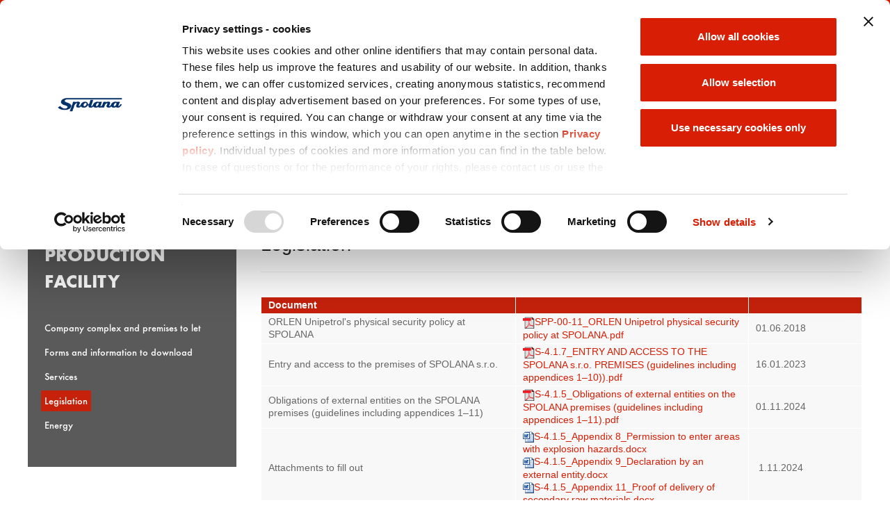

--- FILE ---
content_type: text/html; charset=utf-8
request_url: https://www.spolana.cz/En/ServicesAndProductionFacility/Pages/Legislation.aspx
body_size: 28212
content:


<!DOCTYPE html PUBLIC "-//W3C//DTD XHTML 1.0 Strict//EN"
"http://www.w3.org/TR/xhtml1/DTD/xhtml1-strict.dtd">
<html xmlns:o="urn:schemas-microsoft-com:office:office" __expr-val-dir="ltr" lang="en-us" dir="ltr">
<head><meta http-equiv="X-UA-Compatible" content="IE=10" /><meta http-equiv="Content-Type" content="text/html; charset=utf-8" /><meta name="viewport" content="width=device-width, initial-scale=1.0" /><title>
	Spolana

</title><meta name="progid" content="SharePoint.WebPartPage.Document" /><meta http-equiv="Expires" content="0" />



<script data-cookieconsent="ignore"> 
    window.dataLayer = window.dataLayer || []; 
    function gtag() { 
        dataLayer.push(arguments); 
    } 
    gtag("consent", "default", { 
        ad_storage: "denied",  
        ad_user_data: "denied",
        ad_personalization: "denied",
        analytics_storage: "denied", 
        wait_for_update: 500 
    }); 
    gtag("set", "ads_data_redaction", true); 
</script> 

<script type="text/javascript"> 
window.addEventListener("CookiebotOnConsentReady", function () { 
  var c = Cookiebot, 
      consentDate = c.consentUTC;  

  if (typeof consentDate !== 'undefined') { 
      var consentExpiry = new Date(Cookiebot.consentUTC.getTime() + 1000*60*60*24*365 - 1000*60*60*24*(365-14)), 
      now = new Date(); 
      if (c.consent.marketing == false && (consentExpiry-now<0)) Cookiebot.renew(); 
  } 
});  

(function() { 
    var cbid = 'fe001fca-8848-4116-9c0c-e188aba407df', 
        a = top.document.head || top.document.getElementsByTagName('head')[0], 
        e = document.createElement('script'), 
        d = 'cz', 
        h = window.location.hostname.toLowerCase(), 
        p = window.location.pathname.toLowerCase(), 
        s = /^\/[a-z]{2}([_-][a-z]{2})?\//g.test(p) ? 
        p.substring(1, 3) : 
        h.substring(h.lastIndexOf(".") + 1, h.length), 
        c = s.length > 2 ? d : s; 
    s == 'cs' ? c = 'cz' : 
        s == 'de' ? c = 'de' : 
        s == 'en' ? c = 'en' : c; 
    e.type = 'text/javascript'; 
    e.src = 'https://consent.cookiebot.com/uc.js'; 
    e.setAttribute('id', 'Cookiebot'); 
    e.setAttribute('data-culture', c); 
    e.setAttribute('data-blockingmode', 'auto'); 
    e.setAttribute('data-cbid', cbid); 
    a.insertBefore(e, a.firstChild); 
})(); 
 
</script>
<script data-cookieconsent="ignore"> 
  window.dataLayer = window.dataLayer || []; 
  window.dataLayer.push({ 
        'gtm.start': new Date().getTime(), 
        event: 'gtm.js' 
  }); 
</script> 
<script async src="https://www.googletagmanager.com/gtm.js?id=GTM-5PMJC7Z" data-cookieconsent="ignore"></script>




<!-- Urchin --> 
<script src="/_layouts/f2hSzablon/_js/urchin.js" type="text/javascript"></script> 
<script type="text/javascript"> 
  window.addEventListener('CookiebotOnAccept', function (e) { 
  if (Cookiebot.consent.statistics)  
      { 
        urchinTracker(); 
      }  
  }, false); 
</script> 





    <link rel="shortcut icon" href="/logotypes404/favicon.ico" type="image/vnd.microsoft.icon" />
    <!-- css custom -->
    <!-- Kontrolka wstawiająca odpowiednie style w zależności od wybranej wersji kolorystycznej -->
    <link rel="stylesheet" href="/szablon/css/style.css" /><link rel="stylesheet" type="text/css" href="/_layouts/f2hSzablon/_css/common.css" media="all" /><link rel="stylesheet" type="text/css" href="/_layouts/f2hSzablon/_css/grid.css" media="all" />
<!--<link rel="stylesheet" type="text/css" href="/_layouts/f2hSzablon/_css/style.css" media="all" />-->
<link rel="stylesheet" type="text/css" href="/_layouts/f2hSzablon/_css/reset.css" media="all" /><link rel="stylesheet" type="text/css" href="/_layouts/f2hSzablon/_css/fonts/fonts.css" media="all" /><link rel="stylesheet" type="text/css" href="/_layouts/f2hSzablon/_css/nivo-slider.css" media="all" /><link rel="stylesheet" type="text/css" href="/assets/_css/anwil.css" media="all" /><link rel="stylesheet" type="text/css" href="/assets/_css/print.css" media="print" /><link rel="stylesheet" href="/assets/_css/unipetrol.css" /><link href="/_layouts/f2hSzablon/fa_642/css/all.css" rel="stylesheet" />
	
    <!-- js embedded -->
	<script type="text/javascript">
// <![CDATA[
document.write('<script type="text/javascript" src="/_layouts/1033/init.js?rev=BjQJs0OCQh3Zfydsdw2MYw%3D%3D"></' + 'script>');
document.write('<script type="text/javascript" src="/ScriptResource.axd?d=rjtwvJWupC4YokjzCLW7XhRNj-Z1iXvdJm0YhFsyIXUkndbsf-UQc8Int_ZI7QR9IZ7RBxFbfIGFlJo_mHh4UWtKrk6-jYIarguNswu2uUnryeqTwt2il_xHXpyzPxHNZgvQJA7J3ISxOWa3OjmEt89iRY01&amp;t=3f4a792d"></' + 'script>');
document.write('<script type="text/javascript" src="/_layouts/blank.js?rev=QGOYAJlouiWgFRlhHVlMKA%3D%3D"></' + 'script>');
document.write('<script type="text/javascript" src="/ScriptResource.axd?d=PM-T515SN4-8v7lin8-5S6YyuRhvlDr48kO1bhPodPfqYDaMkKD1Oz6BdkxKQTFFEwY9ebj-RDjnWBGV1--qaLTWrjmH5SB80UFvYu0_OYnOKNKfkADWZPR4CA60E6tFmVPFGGfRLsCq_AeyWKfiz8PKrdhNsXIbp406_XaNky-bzh_d0&amp;t=3f4a792d"></' + 'script>');
// ]]>
</script>

	
    <!-- js custom -->
  <script type="text/javascript" src="/_layouts/f2hSzablon/_js/jquery.min.js" data-cookieconsent="ignore"></script>
  <script type="text/javascript" src="/assets/_js/jquery.SPServices-0.7.2.min.js"></script>
  <script type="text/javascript" src="/szablon/js/jquery.nivo.slider.pack.js"></script>
    
    
	<script type="text/javascript">
    // <![CDATA[
	    jQuery.noConflict();
	// ]]>
	</script>
    <script type="text/javascript" src="/_layouts/f2hSzablon/_js/swfobject.js"></script>
    <script type="text/javascript" src="/_layouts/f2hSzablon/_js/jquery.cookie.js"></script>
    <script type="text/javascript" src="/_layouts/f2hSzablon/_js/jquery.lightbox0.5.min.js"></script>
    <script type="text/javascript" src="/_layouts/f2hSzablon/_js/scripts.js"></script>
    <script type="text/javascript" src="/assets/_js/main.js" data-cookieconsent="ignore"></script>

	<script type="text/javascript">
    // <![CDATA[
        jQuery(document).ready(function () {
        jQuery(".main_menu_box_1 .main_menu li a").css("width","100%");
            jQuery('a.lightbox, a.ms-rteStyle-Lightbox').lightBox({fixedNavigation: true, txtImage: 'Image', txtOf: 'of'});
        });

	// ]]>
	</script>

<script src="/szablon/js/bootstrap.min.js"></script>
<script src="/szablon/js/script.js"></script>
<link rel="stylesheet" href="/szablon/css/bootstrap.min.css" /><link rel="stylesheet" href="/szablon/css/main.css" />

 	<!-- formularze -->
<!--  <link rel="stylesheet" type="text/css" href="/_layouts/f2hOrlenFormsModule/forms/simpleforms.style.css" />
  <script type="text/javascript" src="/_layouts/f2hOrlenFormsModule/js/doT.min.js"></script>
  <script type="text/javascript" src="/_layouts/f2hOrlenFormsModule/js/simpleforms.module.js"></script>
  <script type="text/javascript" src="/_layouts/f2hOrlenFormsModule/js/simpleforms-tshirts.module.js"></script>
  <script type="text/javascript" src="/_layouts/f2hOrlenFormsModule/js/module.starter.js"></script>-->

<style type="text/css">
	.ctl00_PlaceHolderMainWide_PlaceHolderMain_WebPartsZone1_0 { border-color:Black;border-width:1px;border-style:Solid; }
	.ctl00_PlaceHolderMainWideBottom_WebPartsZone2_0 { border-color:Black;border-width:1px;border-style:Solid; }
	.ctl00_PlaceHolderMainWideTop_WebPartsZoneTop_0 { border-color:Black;border-width:1px;border-style:Solid; }
	.ctl00_wpz_0 { border-color:Black;border-width:1px;border-style:Solid; }

</style></head>
<body  onload="if (typeof(_spBodyOnLoadWrapper) != 'undefined') _spBodyOnLoadWrapper();" class="v4master">
<style>

.tlo{
	display:none;
	background-color: rgba(0, 0, 0, 0.3);
	position: absolute;
	z-index: 1000;
	width: 100%;
	height: 100%;
}
.popup{
	position:relative;
	top:20px;
	max-width: 1027px;
	max-height: 768px;
	margin: 0 auto;
	width: auto;
	height: 100vh;
    text-align: center;
}
</style>
<script>
jQuery(function(){
	jQuery(".tlo").on("click",function(){
		jQuery(this).remove();
	});
});
</script>
<div class="tlo">
	<div class="popup">
	<!--<video style="width: auto; height: auto; max-width: 100%; max-height: 100%"  controls="controls" autoplay="autoplay" poster="/assets/pf2018.jpg" src="https://video.orlen.pl/unipetrol/Unipetrol_PF2019_1027x768_web.mp4">

	</video>-->
	
	</div>
</div>


    <form name="aspnetForm" method="post" action="Legislation.aspx" onsubmit="javascript:return WebForm_OnSubmit();" id="aspnetForm">
<div>
<input type="hidden" name="MSOWebPartPage_PostbackSource" id="MSOWebPartPage_PostbackSource" value="" />
<input type="hidden" name="MSOTlPn_SelectedWpId" id="MSOTlPn_SelectedWpId" value="" />
<input type="hidden" name="MSOTlPn_View" id="MSOTlPn_View" value="0" />
<input type="hidden" name="MSOTlPn_ShowSettings" id="MSOTlPn_ShowSettings" value="False" />
<input type="hidden" name="MSOGallery_SelectedLibrary" id="MSOGallery_SelectedLibrary" value="" />
<input type="hidden" name="MSOGallery_FilterString" id="MSOGallery_FilterString" value="" />
<input type="hidden" name="MSOTlPn_Button" id="MSOTlPn_Button" value="none" />
<input type="hidden" name="__EVENTTARGET" id="__EVENTTARGET" value="" />
<input type="hidden" name="__EVENTARGUMENT" id="__EVENTARGUMENT" value="" />
<input type="hidden" name="__REQUESTDIGEST" id="__REQUESTDIGEST" value="0xCEF97B6107104534644E1E0969B52F4D367C03A3E0F15F15D59BB7995B4FA8778F379F3129D8210DA336488352A70A131C01162B0BCBA7B050860A59A52B24FA,15 Jan 2026 18:00:23 -0000" />
<input type="hidden" name="MSOSPWebPartManager_DisplayModeName" id="MSOSPWebPartManager_DisplayModeName" value="Browse" />
<input type="hidden" name="MSOSPWebPartManager_ExitingDesignMode" id="MSOSPWebPartManager_ExitingDesignMode" value="false" />
<input type="hidden" name="MSOWebPartPage_Shared" id="MSOWebPartPage_Shared" value="" />
<input type="hidden" name="MSOLayout_LayoutChanges" id="MSOLayout_LayoutChanges" value="" />
<input type="hidden" name="MSOLayout_InDesignMode" id="MSOLayout_InDesignMode" value="" />
<input type="hidden" name="_wpSelected" id="_wpSelected" value="" />
<input type="hidden" name="_wzSelected" id="_wzSelected" value="" />
<input type="hidden" name="MSOSPWebPartManager_OldDisplayModeName" id="MSOSPWebPartManager_OldDisplayModeName" value="Browse" />
<input type="hidden" name="MSOSPWebPartManager_StartWebPartEditingName" id="MSOSPWebPartManager_StartWebPartEditingName" value="false" />
<input type="hidden" name="MSOSPWebPartManager_EndWebPartEditing" id="MSOSPWebPartManager_EndWebPartEditing" value="false" />
<input type="hidden" name="__VIEWSTATE" id="__VIEWSTATE" value="/[base64]/[base64]/[base64]" />
</div>

<script type="text/javascript">
//<![CDATA[
var theForm = document.forms['aspnetForm'];
if (!theForm) {
    theForm = document.aspnetForm;
}
function __doPostBack(eventTarget, eventArgument) {
    if (!theForm.onsubmit || (theForm.onsubmit() != false)) {
        theForm.__EVENTTARGET.value = eventTarget;
        theForm.__EVENTARGUMENT.value = eventArgument;
        theForm.submit();
    }
}
//]]>
</script>


<script src="/WebResource.axd?d=fAqzXSPvFiYAGTsT5a6TlKNn74DyTvxaCIgojy3M6ovJ5dL2hum4mhSw5plU4LwSN1Q74kN-oQxkaTzyl6pXqSWHy_U1&amp;t=636271743501517547" type="text/javascript"></script>


<script type="text/javascript">
//<![CDATA[
var MSOWebPartPageFormName = 'aspnetForm';
var g_presenceEnabled = true;
var g_wsaEnabled = false;
var g_wsaLCID = 1033;
var g_wsaSiteTemplateId = 'K2.ORLEN.TEMPLATES.SITEDEFINITION#1';
var g_wsaListTemplateId = 850;
var _fV4UI=true;var _spPageContextInfo = {webServerRelativeUrl: "\u002fEn\u002fServicesAndProductionFacility", webLanguage: 1033, currentLanguage: 1033, webUIVersion:4,pageListId:"{404d516c-d2b2-491f-acd1-76bc85985f80}",pageItemId:10, alertsEnabled:true, siteServerRelativeUrl: "\u002f", allowSilverlightPrompt:'True'};//]]>
</script>
<script type="text/javascript">
<!--
var L_Menu_BaseUrl="/En/ServicesAndProductionFacility";
var L_Menu_LCID="1033";
var L_Menu_SiteTheme="";
//-->
</script>
<script type="text/javascript">
//<![CDATA[
document.onreadystatechange=fnRemoveAllStatus; function fnRemoveAllStatus(){removeAllStatus(true)};//]]>
</script>

<script type="text/javascript">
//<![CDATA[
function _spNavigateHierarchy(nodeDiv, dataSourceId, dataPath, url, listInContext, type) {
    CoreInvoke('ProcessDefaultNavigateHierarchy', nodeDiv, dataSourceId, dataPath, url, listInContext, type, document.forms.aspnetForm, "", "\u002fEn\u002fServicesAndProductionFacility\u002fPages\u002fLegislation.aspx");

}
//]]>
</script><script type="text/javascript" >
<!--
//-->
</script>
<script src="/_layouts/blank.js?rev=QGOYAJlouiWgFRlhHVlMKA%3D%3D" type="text/javascript"></script>
<script type="text/javascript">
//<![CDATA[
if (typeof(DeferWebFormInitCallback) == 'function') DeferWebFormInitCallback();function WebForm_OnSubmit() {
UpdateFormDigest('\u002fEn\u002fServicesAndProductionFacility', 1440000);if (typeof(vwpcm) != 'undefined') {vwpcm.SetWpcmVal();};if (typeof(_spFormOnSubmitWrapper) != 'undefined') {return _spFormOnSubmitWrapper();} else {return true;};
return true;
}
//]]>
</script>

<div>

	<input type="hidden" name="__VIEWSTATEGENERATOR" id="__VIEWSTATEGENERATOR" value="0FE539F8" />
	<input type="hidden" name="__EVENTVALIDATION" id="__EVENTVALIDATION" value="/wEWBQLVgcpFAqTI+akKAufooeoDAsC5jugOAvTsmK4Pk7Yx+c9Qui2fV1RRRO6Hf/wfO7s=" />
</div>
        <script type="text/javascript">
//<![CDATA[
Sys.WebForms.PageRequestManager._initialize('ctl00$ScriptManager', document.getElementById('aspnetForm'));
Sys.WebForms.PageRequestManager.getInstance()._updateControls(['tctl00$panelZone'], [], [], 90);
//]]>
</script>

        
        <span class="noscript"><noscript><div class='noindex'>You may be trying to access this site from a secured browser on the server. Please enable scripts and reload this page.</div></noscript></span>





        

        
                           <style>
                       .ms-cui-glass-ie, .ms-cui-modalDiv-ie
{
	background-color:transparent !important;
}   
</style> 
        
     <div id="group_menu">
        <div class="group_menu_wrapper">
            <div class="main">
                <a href="javascript:void(0);" class="group_menu_close"> </a>
                <div class="container_4">
                    <div class="grid_4">
                    
                            


<div class="wrapper">

<div class="col-xs-12  col-md-3"><ul class='kol1'>
<li>
<span class="main_site">SKUPINA ORLEN</span>
</li>

                    <li>
                    <a href='' >
                   <span id="ctl00_ctl53_Repeater1_ctl01_Label1"></span>   
                   </a>

                      </li>      
                
                
                
                    
                    <li>
                    <a href='http://www.orlen.pl/' >
                   <span id="ctl00_ctl53_Repeater1_ctl02_Label1">PKN ORLEN</span>   
                   </a>

                      </li>      
                
                
                
                    
                    <li>
                    <a href='http://www.orlenadministracja.pl/' >
                   <span id="ctl00_ctl53_Repeater1_ctl03_Label1">ORLEN Administracja</span>   
                   </a>

                      </li>      
                
                
                
                    
                    <li>
                    <a href='http://www.orlen-asfalt.pl/' >
                   <span id="ctl00_ctl53_Repeater1_ctl04_Label1">ORLEN Asfalt</span>   
                   </a>

                      </li>      
                
                
                
                    
                    <li>
                    <a href='http://www.orlenaviation.pl/' >
                   <span id="ctl00_ctl53_Repeater1_ctl05_Label1">ORLEN Aviation</span>   
                   </a>

                      </li>      
                
                
                
                    
                    <li>
                    <a href='https://www.balticpower.pl/' >
                   <span id="ctl00_ctl53_Repeater1_ctl06_Label1">ORLEN Baltic Power</span>   
                   </a>

                      </li>      
                
                
                
                    
                    <li>
                    <a href='https://www.orlen.lt' >
                   <span id="ctl00_ctl53_Repeater1_ctl07_Label1">ORLEN Baltics Retail</span>   
                   </a>

                      </li>      
                
                
                
                    
                    <li>
                    <a href='http://www.budonaft.com.pl/' >
                   <span id="ctl00_ctl53_Repeater1_ctl08_Label1">ORLEN Budonaft</span>   
                   </a>

                      </li>      
                </ul></div><div class='col-xs-12  col-md-3'><ul class='kol2'>
                
                
                    
                    <li>
                    <a href='http://www.orlencapital.se' >
                   <span id="ctl00_ctl53_Repeater1_ctl09_Label1">ORLEN Capital AB</span>   
                   </a>

                      </li>      
                
                
                
                    
                    <li>
                    <a href='http://www.orlencs.pl/' >
                   <span id="ctl00_ctl53_Repeater1_ctl10_Label1">ORLEN Centrum Serwisowe</span>   
                   </a>

                      </li>      
                
                
                
                    
                    <li>
                    <a href='http://www.orlen-deutschland.de/' >
                   <span id="ctl00_ctl53_Repeater1_ctl11_Label1">ORLEN Deutschland</span>   
                   </a>

                      </li>      
                
                
                
                    
                    <li>
                    <a href='http://www.orleneko.pl/' >
                   <span id="ctl00_ctl53_Repeater1_ctl12_Label1">ORLEN Eko</span>   
                   </a>

                      </li>      
                
                
                
                    
                    <li>
                    <a href='http://www.orlenkoltrans.pl/' >
                   <span id="ctl00_ctl53_Repeater1_ctl13_Label1">ORLEN KolTrans</span>   
                   </a>

                      </li>      
                
                
                
                    
                    <li>
                    <a href='http://www.orlencuk.pl/' >
                   <span id="ctl00_ctl53_Repeater1_ctl14_Label1">ORLEN CUK</span>   
                   </a>

                      </li>      
                
                
                
                    
                    <li>
                    <a href='http://www.orlenlaboratorium.pl/' >
                   <span id="ctl00_ctl53_Repeater1_ctl15_Label1">ORLEN Laboratorium</span>   
                   </a>

                      </li>      
                
                
                
                    
                    <li>
                    <a href='http://www.orlenlietuva.lt/' >
                   <span id="ctl00_ctl53_Repeater1_ctl16_Label1">ORLEN Lietuva</span>   
                   </a>

                      </li>      
                
                
                
                    
                    <li>
                    <a href='http://www.orlenochrona.pl/' >
                   <span id="ctl00_ctl53_Repeater1_ctl17_Label1">ORLEN Ochrona</span>   
                   </a>

                      </li>      
                
                </ul></div><div class='col-xs-12  col-md-3'><ul class='kol3'>
                
                    
                    <li>
                    <a href='http://www.orlenoil.pl/' >
                   <span id="ctl00_ctl53_Repeater1_ctl18_Label1">ORLEN OIL</span>   
                   </a>

                      </li>      
                
                
                
                    
                    <li>
                    <a href='http://www.orlenpaliwa.com.pl/' >
                   <span id="ctl00_ctl53_Repeater1_ctl19_Label1">ORLEN Paliwa</span>   
                   </a>

                      </li>      
                
                
                
                    
                    <li>
                    <a href='http://www.orlenpoludnie.pl/' >
                   <span id="ctl00_ctl53_Repeater1_ctl20_Label1">ORLEN Południe</span>   
                   </a>

                      </li>      
                
                
                
                    
                    <li>
                    <a href='http://www.orlenprojekt.pl/' >
                   <span id="ctl00_ctl53_Repeater1_ctl21_Label1">ORLEN Projekt</span>   
                   </a>

                      </li>      
                
                
                
                    
                    <li>
                    <a href='http://www.orlenserwis.pl/' >
                   <span id="ctl00_ctl53_Repeater1_ctl22_Label1">ORLEN Serwis</span>   
                   </a>

                      </li>      
                
                
                
                    
                    <li>
                    <a href='https://www.orlenunipetrol.cz/' >
                   <span id="ctl00_ctl53_Repeater1_ctl23_Label1">ORLEN Unipetrol</span>   
                   </a>

                      </li>      
                
                
                
                    
                    <li>
                    <a href='https://www.orlenunipetroldoprava.cz/' >
                   <span id="ctl00_ctl53_Repeater1_ctl24_Label1">ORLEN Unipetrol Doprava</span>   
                   </a>

                      </li>      
                
                
                
                    
                    <li>
                    <a href='http://www.orlenupstream.pl/' >
                   <span id="ctl00_ctl53_Repeater1_ctl25_Label1">ORLEN Upstream</span>   
                   </a>

                      </li>      
                
                
                
                    
                    <li>
                    <a href='http://www.orlenupstream.ca' >
                   <span id="ctl00_ctl53_Repeater1_ctl26_Label1">ORLEN Upstream Canada</span>   
                   </a>

                      </li>      
                
                
                </ul></div><div class='col-xs-12  col-md-3'><ul class='kol4'>
                    
                    <li>
                    <a href='http://www.orlendarserca.pl/' >
                   <span id="ctl00_ctl53_Repeater1_ctl27_Label1">Fundacja ORLEN</span>   
                   </a>

                      </li>      
                
                
                
                    
                    <li>
                    <a href='http://www.anwil.pl/' >
                   <span id="ctl00_ctl53_Repeater1_ctl28_Label1">Anwil</span>   
                   </a>

                      </li>      
                
                
                
                    
                    <li>
                    <a href='http://www.centrumedukacji.pl/' >
                   <span id="ctl00_ctl53_Repeater1_ctl29_Label1">Centrum Edukacji</span>   
                   </a>

                      </li>      
                
                
                
                    
                    <li>
                    <a href='http://www.solino.pl/' >
                   <span id="ctl00_ctl53_Repeater1_ctl30_Label1">IKS Solino</span>   
                   </a>

                      </li>      
                
                
                
                    
                    <li>
                    <a href='http://www.petrotrans.cz/cs' >
                   <span id="ctl00_ctl53_Repeater1_ctl31_Label1">Petrotrans</span>   
                   </a>

                      </li>      
                
                
                
                    
                    <li>
                    <a href='http://www.pppt.pl/' >
                   <span id="ctl00_ctl53_Repeater1_ctl32_Label1">PPPT</span>   
                   </a>

                      </li>      
                
                
                
                    
                    <li>
                    <a href='http://www.ship-service.com.pl/' >
                   <span id="ctl00_ctl53_Repeater1_ctl33_Label1">Ship-Service</span>   
                   </a>

                      </li>      
                
                
                
                    
                    </ul>
					</div>
                    
</div>


                    
                    </div>
                    <div class="clear"></div>
                </div>
            </div>
        </div>
        <div id="under_menu"></div>
    </div>
       
        <div id="group_menu2">
        <div class="group_menu_wrapper">
            <div class="main">
                <a href="javascript:void(0);" class="group_menu_close"> </a>
                <div class="container_4">
                    <div class="grid_4">
                    
                            


<div class="wrapper">

<div class="col-xs-12  col-md-3"><ul class='kol1'>
<li>
<span class="main_site">SKUPINA ORLEN UNIPETROL</span>
</li>

                    <li>
                    <a href='' >
                   <span id="ctl00_ctl54_Repeater1_ctl01_Label1"></span>   
                   </a>

                      </li>      
                
                
                
                    
                    <li>
                    <a href='https://www.orlen.cz/' >
                   <span id="ctl00_ctl54_Repeater1_ctl02_Label1">ORLEN Benzina o.z.</span>   
                   </a>

                      </li>      
                
                
                
                    
                    <li>
                    <a href='https://www.orlenunipetrol.cz' >
                   <span id="ctl00_ctl54_Repeater1_ctl03_Label1">ORLEN Unipetrol</span>   
                   </a>

                      </li>      
                </ul></div><div class='col-xs-12  col-md-3'><ul class='kol2'>
                
                
                    
                    <li>
                    <a href='https://www.orlenunipetrolrpa.cz' >
                   <span id="ctl00_ctl54_Repeater1_ctl04_Label1">ORLEN Unipetrol RPA</span>   
                   </a>

                      </li>      
                
                
                
                    
                    <li>
                    <a href='https://www.remaq.cz/' >
                   <span id="ctl00_ctl54_Repeater1_ctl05_Label1">ORLEN Remaq</span>   
                   </a>

                      </li>      
                
                
                
                    
                    <li>
                    <a href='https://www.orlenunipetrol.sk/' >
                   <span id="ctl00_ctl54_Repeater1_ctl06_Label1">ORLEN Unipetrol Slovakia</span>   
                   </a>

                      </li>      
                
                
                
                    
                    <li>
                    <a href='https://www.orlenunipetrol.de/' >
                   <span id="ctl00_ctl54_Repeater1_ctl07_Label1">ORLEN Unipetrol Deutschland</span>   
                   </a>

                      </li>      
                
                </ul></div><div class='col-xs-12  col-md-3'><ul class='kol3'>
                
                    
                    <li>
                    <a href='https://www.orlenunipetrol.hu/' >
                   <span id="ctl00_ctl54_Repeater1_ctl08_Label1">ORLEN Unipetrol Hungary</span>   
                   </a>

                      </li>      
                
                
                
                    
                    <li>
                    <a href='https://orlen.hu/' >
                   <span id="ctl00_ctl54_Repeater1_ctl09_Label1">ORLEN Hungary Kft.</span>   
                   </a>

                      </li>      
                
                
                
                    
                    <li>
                    <a href='https://www.orlenpolymer.cz/' >
                   <span id="ctl00_ctl54_Repeater1_ctl10_Label1">ORLEN Polymer Institute Brno o.z.</span>   
                   </a>

                      </li>      
                
                
                
                    
                    <li>
                    <a href='http://www.butadien.cz/' >
                   <span id="ctl00_ctl54_Repeater1_ctl11_Label1">Butadien Kralupy</span>   
                   </a>

                      </li>      
                
                
                </ul></div><div class='col-xs-12  col-md-3'><ul class='kol4'>
                    
                    <li>
                    <a href='http://www.spolana.cz' >
                   <span id="ctl00_ctl54_Repeater1_ctl12_Label1">Spolana</span>   
                   </a>

                      </li>      
                
                
                
                    
                    <li>
                    <a href='http://www.paramo.cz/cs/' >
                   <span id="ctl00_ctl54_Repeater1_ctl13_Label1">Paramo</span>   
                   </a>

                      </li>      
                
                
                
                    
                    <li>
                    <a href='https://www.nadaceorlenunipetrol.cz/' >
                   <span id="ctl00_ctl54_Repeater1_ctl14_Label1">Nadace ORLEN Unipetrol</span>   
                   </a>

                      </li>      
                
                
                
                    
                    <li>
                    <a href='https://www.hcvl.cz/' >
                   <span id="ctl00_ctl54_Repeater1_ctl15_Label1">HC VERVA Litvínov</span>   
                   </a>

                      </li>      
                
                
                
                    
                    </ul>
					</div>
                    
</div>


                    
                    </div>
                    <div class="clear"></div>
                </div>
            </div>
        </div>
        <div id="under_menu"></div>
    </div>

<style>
button.close{
	margin-top: -15px;
    margin-right: -10px;
}
</style>
<div class="modal fade" id="myModal" role="dialog">
	<div class="modal-dialog">    
	  <div class="modal-content">
		<div class="modal-body">
		<button type="button" class="close" data-dismiss="modal">&times;</button>
		  <!--	<video src="//video.orlen.pl/unipetrol/UNI_PF2018_animace_1027x768.mp4" class="hidden-xs hidden-sm" autoplay playsinline controls loop muted width="100%" > </video>
			<video src="//video.orlen.pl/unipetrol/UNI_PF2018_animace_375x667_mobil.mp4" class="hidden-md hidden-lg" autoplay playsinline controls loop muted width="100%" > </video>-->
		</div>
	  </div>
	</div>
</div>
        
 <div class="wrapper">
		<div class="greenline" style="display:none"></div>
		<div class="container-top-tlo">
			<div class="container-top">
				<div class="container ">
					<div class="col-xs-6 col-sm-3 col-md-3 col-lg-3 logo hidden-xs hidden-sm hidden-md"><a href="/"><img src="/PublishingImages/logo01.gif" alt="Powrót na stronę główną" /></a></div>
					
					<div class="col-xs-12 col-lg-4 menuGora">
						<div class="col-xs-2 col-lg-2 home"><a href="/cs"><span class="glyphicon glyphicon-home"></span></a></div>
						<div class="col-xs-10 col-lg-9"> 
							<div id="social" >
	<a href="https://twitter.com/ORLENUnipetrol" target="_blank"><i class="fab fa-square-x-twitter"></i></a>
	<a href="https://www.linkedin.com/company/orlenunipetrol/" target="_blank"><i class="fab fa-linkedin"></i></a>
	<a href="https://www.facebook.com/ORLENUnipetrol" target="_blank"><i class="fab fa-facebook-square"></i></a>
	<a href="https://www.instagram.com/orlenunipetrol/" target="_blank"><i class="fab fa-instagram-square"></i></a>
	<a href="https://www.youtube.com/user/SkupinaUNIPETROL" target="_blank"><i class="fab fa-youtube-square"></i></a>
	<a href="https://www.threads.net/@orlenunipetrol" target="_blank" class="last"><i class="fab fa-square-threads"></i></a>
</div>
							<div class="menuTop">
							<ul>
	                       		<li class="first"><a href="/EN/Pages/sitemap.aspx">Site map</a></li>


<li class="first"><a href="/EN/Contact/Pages/Default.aspx">Contact</a></li>

								
<li>
<div class="lang-mod">
			<strong  class='noArrow' ><a id="ctl00__ctrl_1_hprActive" class="lang cs" href="/CZ/SluzbyAAreal/Stranky/Legislativa.aspx">ČESKY</a></strong>
           
            
		</div>
</li>


	                        </ul>
							</div>
						</div>
					<!--	<div class="col-xs-10 col-md-6 col-lg-8 menuTop">
							
						</div>-->
					</div>
					
					<div class="col-xs-6 col-sm-3 col-md-3 col-lg-3 logo hidden-lg"><a href="/"><img src="/PublishingImages/logo01.gif" alt="Powrót na stronę główną" /></a></div>
					<div class="col-xs-6 col-sm-3 col-md-1 col-lg-1">
						<div class="szukajBox pull-right">
							
<!--<div id="search">
	<table>
	<tr>
		<td><label for="query" class="searchLabel">Search</label></td>
		<td><input name="ctl00$_ctrl_2$txtQuery" type="text" id="ctl00__ctrl_2_txtQuery" class="input" /></td>
		<td>
        <div id="searchBtn">
            <input type="image" name="ctl00$_ctrl_2$imgBtnSearch" id="ctl00__ctrl_2_imgBtnSearch" src="/Style%20Library/_img/common/btn_szukaj_transparent.gif" alt="szukaj" onclick="javascript:WebForm_DoPostBackWithOptions(new WebForm_PostBackOptions(&quot;ctl00$_ctrl_2$imgBtnSearch&quot;, &quot;&quot;, true, &quot;&quot;, &quot;&quot;, false, false))" style="border-width:0px;" />        
        </div>
        </td>
	</tr>
	<tr>
		<td></td>
		<td><a id="ctl00__ctrl_2_hprLnkPro" href="http://www.spolana.cz/EN/Search">advanced search</a></td>
		<td></td>
	</tr>
	</table>
</div>-->




<div class="float_left search">
	<div class="search_trigger">
		<span class="search_label">Szukaj</span>
	</div>
    <div class="search_modal">
        <div class="float_left search_input_container">
            <a href="javascript:void(0);" class="close_grey"> </a>
            <input name="ctl00$_ctrl_2$Txt_query" type="text" value="Enter a search term ..." id="ctl00__ctrl_2_Txt_query" />
        </div>
        <div class="float_right small_search_container">
            <a href="javascript:void(0);" class="btn_search_small">
                <span>Szukaj</span>
            </a>
            <script type="text/javascript">
                jQuery(".search_input_container input").attr("name", "query");
            </script>
        </div>
    </div>
</div>


						</div>
					</div>
					<div class="clearfix hidden-sm hidden-md hidden-lg"></div>
					<div class="col-xs-6 col-sm-3 col-md-3 col-lg-2 skupinaUni">
						<a href="javascript:void(0);" class="orlen_group2">
							<span class="glyphicon glyphicon-th-list"></span><br/>
							<span class="skupina">Skupina ORLEN<br/>Unipetrol</span><br/>
							<span class="vyberte">vyberte</span>
						</a>
					</div>
					
					<div class="col-xs-6 col-sm-3 col-md-3 col-lg-2 skupinaOrlen">
						<a href="javascript:void(0);" class="orlen_group">
							<span class="glyphicon glyphicon-th-list"></span><br/>
							<span class="skupina">Skupina ORLEN</span><br/>
							<span class="vyberte">vyberte</span>
						</a>
					</div>
					
				</div>
			</div>
		</div>
		<div class="container z_index_999" style="margin-bottom: 16px;margin-top: 35px;">
			<div class="menu main_menu_box_1">
				

<style>
#topNavigation li:hover > ul {
		display: block;
	}
#topNavigation ul li ul
    {
   z-index:10;
background: none repeat scroll 0 0 #191919;
width: 130px !important;
border-bottom: 4px solid #d81e05;
padding-bottom: 10px;
position: absolute;
 display: none; 
list-style: none;
}
#topNavigation ul li ul li {
        float: none !important;
background: none;
width: 100%;
        
        }   
#topNavigation ul li ul li a
    {
background: none repeat scroll 0 0 #191919;
 font-family: 'arial','verdana',sans-serif !important;
  color: #ffffff !important;
  height: auto !important;
  padding-top: 10px !important;
  padding-right: 0px !important;
  padding-bottom: 10px !important;
  padding-left: 20px !important;       
        
        }       
</style>
<!-- topNavigation START -->






        <ul class="main_menu">
            
        <li class=''>
            <a id="ctl00_TopMenu2_TemplateMenu1_ctl00_ctl00_Hyperlink1" href="/En/AboutUs/Pages/default.aspx">About Us</a>
            
        <ul class="main_menu">
            
        <li class=''>
            <a id="ctl00_TopMenu2_TemplateMenu1_ctl00_ctl00_ctl00_ctl00_Hyperlink1" href="/En/AboutUs/Pages/History.aspx">History</a>
            


        </li>
    
        <li class=''>
            <a id="ctl00_TopMenu2_TemplateMenu1_ctl00_ctl00_ctl00_ctl01_Hyperlink1" href="/En/AboutUs/Pages/Board-of-Directors.aspx">Company management</a>
            


        </li>
    
        <li class=''>
            <a id="ctl00_TopMenu2_TemplateMenu1_ctl00_ctl00_ctl00_ctl02_Hyperlink1" href="/En/AboutUs/Pages/Certified-systems.aspx">IMS (Integrated Management System)</a>
            


        </li>
    
        <li class=''>
            <a id="ctl00_TopMenu2_TemplateMenu1_ctl00_ctl00_ctl00_ctl03_Hyperlink1" href="/En/AboutUs/Contacts/Pages/default.aspx">Contacts</a>
            


        </li>
    
        <li class=''>
            <a id="ctl00_TopMenu2_TemplateMenu1_ctl00_ctl00_ctl00_ctl04_Hyperlink1" href="/En/AboutUs/Pages/Purchasing-and-Suppliers.aspx">Procurement and suppliers</a>
            


        </li>
    
		</ul>
    


        </li>
    
        <li class=''>
            <a id="ctl00_TopMenu2_TemplateMenu1_ctl00_ctl01_Hyperlink1" href="/En/Products/Pages/default.aspx">Products</a>
            
        <ul class="main_menu">
            
        <li class=''>
            <a id="ctl00_TopMenu2_TemplateMenu1_ctl00_ctl01_ctl00_ctl00_Hyperlink1" href="/En/Products/Inorganics/Pages/default.aspx">Inorganics and other</a>
            


        </li>
    
		</ul>
    


        </li>
    
        <li class=''>
            <a id="ctl00_TopMenu2_TemplateMenu1_ctl00_ctl02_Hyperlink1" class="active" href="/En/ServicesAndProductionFacility/Pages/default.aspx">Services and production facility</a>
            
        <ul class="main_menu">
            
        <li class=''>
            <a id="ctl00_TopMenu2_TemplateMenu1_ctl00_ctl02_ctl00_ctl00_Hyperlink1" href="/En/ServicesAndProductionFacility/Pages/Facility-premises.aspx">Company complex and premises to let</a>
            


        </li>
    
        <li class=''>
            <a id="ctl00_TopMenu2_TemplateMenu1_ctl00_ctl02_ctl00_ctl01_Hyperlink1" href="/En/ServicesAndProductionFacility/Pages/Forms-and-information-to-download.aspx">Forms and information to download</a>
            


        </li>
    
        <li class=''>
            <a id="ctl00_TopMenu2_TemplateMenu1_ctl00_ctl02_ctl00_ctl02_Hyperlink1" href="/En/ServicesAndProductionFacility/Pages/Services.aspx">Services</a>
            


        </li>
    
        <li class=''>
            <a id="ctl00_TopMenu2_TemplateMenu1_ctl00_ctl02_ctl00_ctl03_Hyperlink1" class="active" href="/En/ServicesAndProductionFacility/Pages/Legislation.aspx">Legislation</a>
            


        </li>
    
        <li class=''>
            <a id="ctl00_TopMenu2_TemplateMenu1_ctl00_ctl02_ctl00_ctl04_Hyperlink1" href="/En/ServicesAndProductionFacility/Energy/Pages/default.aspx">Energy</a>
            


        </li>
    
		</ul>
    


        </li>
    
        <li class=''>
            <a id="ctl00_TopMenu2_TemplateMenu1_ctl00_ctl03_Hyperlink1" href="/En/media_/news/Stranky/Document-search.aspx">Media</a>
            
        <ul class="main_menu">
            
        <li class=''>
            <a id="ctl00_TopMenu2_TemplateMenu1_ctl00_ctl03_ctl00_ctl00_Hyperlink1" href="/En/media_/news/Stranky/Document-search.aspx">Press releases</a>
            


        </li>
    
        <li class=''>
            <a id="ctl00_TopMenu2_TemplateMenu1_ctl00_ctl03_ctl00_ctl01_Hyperlink1" href="/En/media_/gallery/Stranky/default.aspx">Photo gallery</a>
            


        </li>
    
        <li class=''>
            <a id="ctl00_TopMenu2_TemplateMenu1_ctl00_ctl03_ctl00_ctl02_Hyperlink1" href="/En/media_/Video/Stranky/video.aspx">Video</a>
            


        </li>
    
		</ul>
    


        </li>
    
        <li class=''>
            <a id="ctl00_TopMenu2_TemplateMenu1_ctl00_ctl04_Hyperlink1" href="https://kariera.orlenunipetrol.cz/en-us">Career</a>
            


        </li>
    
        <li class=''>
            <a id="ctl00_TopMenu2_TemplateMenu1_ctl00_ctl05_Hyperlink1" href="/En/ResponsibleCompany/Pages/default.aspx">CSR</a>
            
        <ul class="main_menu">
            
        <li class=''>
            <a id="ctl00_TopMenu2_TemplateMenu1_ctl00_ctl05_ctl00_ctl00_Hyperlink1" href="/En/ResponsibleCompany/Pages/Sustainability.aspx">Sustainability</a>
            


        </li>
    
        <li class=''>
            <a id="ctl00_TopMenu2_TemplateMenu1_ctl00_ctl05_ctl00_ctl01_Hyperlink1" href="/En/ResponsibleCompany/Pages/Education.aspx">Education</a>
            


        </li>
    
        <li class=''>
            <a id="ctl00_TopMenu2_TemplateMenu1_ctl00_ctl05_ctl00_ctl02_Hyperlink1" href="/En/ResponsibleCompany/Pages/We-provide-support-to.aspx">Responsible neighbour </a>
            


        </li>
    
        <li class=''>
            <a id="ctl00_TopMenu2_TemplateMenu1_ctl00_ctl05_ctl00_ctl03_Hyperlink1" href="/En/ResponsibleCompany/Pages/People.aspx">People</a>
            


        </li>
    
        <li class=''>
            <a id="ctl00_TopMenu2_TemplateMenu1_ctl00_ctl05_ctl00_ctl04_Hyperlink1" href="/En/ResponsibleCompany/Environment/Pages/default.aspx">Environment</a>
            


        </li>
    
        <li class=''>
            <a id="ctl00_TopMenu2_TemplateMenu1_ctl00_ctl05_ctl00_ctl05_Hyperlink1" href="/En/ResponsibleCompany/Pages/IDEA.aspx">IDEA - Submitting ideas</a>
            


        </li>
    
		</ul>
    


        </li>
    
        <li class=' last'>
            <a id="ctl00_TopMenu2_TemplateMenu1_ctl00_ctl06_Hyperlink1" href="/En/ORLENGroupOffer/OfferInPoland/Pages/default.aspx">ORLEN Group Offer</a>
            
        <ul class="main_menu">
            
        <li class=''>
            <a id="ctl00_TopMenu2_TemplateMenu1_ctl00_ctl06_ctl00_ctl00_Hyperlink1" href="/En/ORLENGroupOffer/OfferInCzech/Pages/default.aspx">Offer in Czech</a>
            


        </li>
    
        <li class=''>
            <a id="ctl00_TopMenu2_TemplateMenu1_ctl00_ctl06_ctl00_ctl01_Hyperlink1" href="/En/ORLENGroupOffer/OfferInLithuania/Pages/default.aspx">Offer in Lithuania</a>
            


        </li>
    
        <li class=''>
            <a id="ctl00_TopMenu2_TemplateMenu1_ctl00_ctl06_ctl00_ctl02_Hyperlink1" href="/En/ORLENGroupOffer/OfferInPoland/Pages/default.aspx">Offer in Poland</a>
            


        </li>
    
		</ul>
    


        </li>
    
		</ul>
    

<!-- topNavigation END -->

			</div>
			<div class="clearfix"></div>
		</div>
		
		

		
		<div class="clearfix"></div>
			

    

		
		
		
		

	<div class="container">
 
			
			<div class="col-lg-6 szare">
					<span>
					You are here:
                    <span id="ctl00_PlaceHolderMainWide_siteMapPath"><span><a class="ms-sitemapdirectional" href="/En/Pages/default.aspx">spolana.cz &gt; EN</a></span><span>/&#160;&#160;</span><span><a class="ms-sitemapdirectional" href="/En/ServicesAndProductionFacility/Pages/default.aspx">Services and production facility</a></span><span>/&#160;&#160;</span><span class="breadcrumbCurrent">Legislation</span></span>
			</span>
			</div>
			<div class="col-lg-6 szare text-right">
			<!-- style="display:none" -->
				<a href="#" style="display:none"  class="sightless">Pro zrakově postižené</a><span id="size">Velikost textu:</span>&nbsp;&nbsp;<a href="javascript:void(0);" class="A1" data-size="10px" >A</a>
				<a href="javascript:void(0);" class="A2 active" data-size="13px">A</a><a href="javascript:void(0);" class="A3" data-size="16px">A</a>
			</div>   
			 <div class="clearfix"></div>       

			<div class="col-lg-3 col-md-3 menu_left ">
				<div class="menu_left_inner">
					<a class="menu_left_title" href="">
					Services and production facility
</a>
						<script>
						var url = document.URL;
						var res = url.split("/"); 
						jQuery("a.menu_left_title").attr("href",res[0]+"/"+res[1]+"/"+res[2]+"/"+res[3]+"/"+res[4]);
						</script>
					

    
            <ul class='menu_left_list '>
                
            <li class='even'>
                <a id="ctl00_PlaceHolderMainWide_OrlenTemplatesLeftMenu_ctl00_ctl00_ctl00_Hyperlink1" href="/En/ServicesAndProductionFacility/Pages/Facility-premises.aspx" target="_self">Company complex and premises to let</a>
                
            </li>
        
            <li class='odd'>
                <a id="ctl00_PlaceHolderMainWide_OrlenTemplatesLeftMenu_ctl00_ctl00_ctl01_Hyperlink1" href="/En/ServicesAndProductionFacility/Pages/Forms-and-information-to-download.aspx" target="_self">Forms and information to download</a>
                
            </li>
        
            <li class='even'>
                <a id="ctl00_PlaceHolderMainWide_OrlenTemplatesLeftMenu_ctl00_ctl00_ctl02_Hyperlink1" href="/En/ServicesAndProductionFacility/Pages/Services.aspx" target="_self">Services</a>
                
            </li>
        
            <li class='odd isSelected'>
                <a id="ctl00_PlaceHolderMainWide_OrlenTemplatesLeftMenu_ctl00_ctl00_ctl03_Hyperlink1" class=" active_menu" href="/En/ServicesAndProductionFacility/Pages/Legislation.aspx" target="_self">Legislation</a>
                
            </li>
        
            <li class='even hasChildren'>
                <a id="ctl00_PlaceHolderMainWide_OrlenTemplatesLeftMenu_ctl00_ctl00_ctl04_Hyperlink1" href="/En/ServicesAndProductionFacility/Energy/Pages/default.aspx" target="_self">Energy</a>
                
            </li>
        
            </ul>
        

				</div>
				
			</div>
			
			<div class="col-lg-9 col-md-9 content_site">
			

<div class="col-lg-12">
	<div class="content_site_header_inner">
		<span class="content_site_title">
		Legislation</span>
		<div class="line_under_title"></div>
	</div>
</div>

<div class="col-lg-12">
			<div id="ctl00_PlaceHolderMainWide_PlaceHolderMain_ctl00_label" style='display:none'>Page Content</div><div id="ctl00_PlaceHolderMainWide_PlaceHolderMain_ctl00__ControlWrapper_RichHtmlField" class="ms-rtestate-field" style="display:inline" aria-labelledby="ctl00_PlaceHolderMainWide_PlaceHolderMain_ctl00_label"><div style="text-align:left">
  
  </div>
<div>
   </div>
<div>
  </div>
<div style="text-align:left">
  </div>
<div>
   </div>
<div>
  </div>
<div style="text-align:left">
  </div>
<div style="text-align:left">
   </div>
<div>
  </div>
<div>
 </div>
<table cellspacing="0" class="ms-rteTable-10" style="font-size:1em;width:100%"><tbody><tr class="ms-rteTableHeaderRow-10"><th class="ms-rteTableHeaderEvenCol-10" rowspan="1" colspan="1" style="width:210px">​​Document</th>
<th class="ms-rteTableHeaderOddCol-10" rowspan="1" colspan="1" style="width:173px"><br /></th>
<th class="ms-rteTableHeaderEvenCol-10" rowspan="1" colspan="1" style="width:1px"><br /></th></tr>
<tr class="ms-rteTableOddRow-10"><td class="ms-rteTableEvenCol-10" rowspan="1" colspan="1" style="width:210px">​ORLEN Unipetrol's physical security policy at SPOLANA</td>
<td class="ms-rteTableOddCol-10" style="width:173px">​<a href="/En/ServicesAndProductionFacility/Documents/SPP-00-11_ORLEN%20Unipetrol%20physical%20security%20policy%20at%20SPOLANA.pdf"><img class="ms-asset-icon ms-rtePosition-4" src="/En/ServicesAndProductionFacility/_layouts/images/pdficon_small.gif" alt="SPP-00-11_ORLEN Unipetrol physical security policy at SPOLANA.pdf" />SPP-00-11_ORLEN Unipetrol physical security policy at SPOLANA.pdf</a></td>
<td class="ms-rteTableEvenCol-10" style="width:1px">​<span style="font-size:14px;text-align:center">01.06.2018​</span></td></tr>
<tr class="ms-rteTableEvenRow-10"><td class="ms-rteTableEvenCol-10" rowspan="1" colspan="1" style="width:210px">​<span style="font-size:14px">Entry and access to the premises of SPOLANA s.r.o.</span></td>
<td class="ms-rteTableOddCol-10" style="width:173px">​<a href="/En/ServicesAndProductionFacility/Documents/S-4.1.7_ENTRY%20AND%20ACCESS%20TO%20THE%20SPOLANA%20s.r.o.%20PREMISES%20(guidelines%20including%20appendices%201–10)).pdf"><img class="ms-asset-icon ms-rtePosition-4" src="/En/ServicesAndProductionFacility/_layouts/images/pdficon_small.gif" alt="S-4.1.7_ENTRY AND ACCESS TO THE SPOLANA s.r.o. PREMISES (guidelines including appendices 1–10)).pdf" />S-4.1.7_ENTRY AND ACCESS TO THE SPOLANA s.r.o. PREMISES (guidelines including appendices 1–10)).pdf</a></td>
<td class="ms-rteTableEvenCol-10" style="width:1px">​<span style="font-size:14px;text-align:center">16.01.2023​</span></td></tr>
<tr class="ms-rteTableOddRow-10"><td class="ms-rteTableEvenCol-10" rowspan="1" colspan="1" style="width:210px">​Obligations of external entities on the SPOLANA premises (guidelines including appendices 1–11)</td>
<td class="ms-rteTableOddCol-10" style="width:173px">​<a href="/En/ServicesAndProductionFacility/Documents/S-4.1.5_Obligations%20of%20external%20entities%20on%20the%20SPOLANA%20premises%20(guidelines%20including%20appendices%201–11).pdf"><img class="ms-asset-icon ms-rtePosition-4" src="/En/ServicesAndProductionFacility/_layouts/images/pdficon_small.gif" alt="S-4.1.5_Obligations of external entities on the SPOLANA premises (guidelines including appendices 1–11).pdf" />S-4.1.5_Obligations of external entities on the SPOLANA premises (guidelines including appendices 1–11).pdf</a></td>
<td class="ms-rteTableEvenCol-10" style="width:1px">​<span style="font-size:14px;text-align:center">0​1.11.2024</span></td></tr>
<tr class="ms-rteTableEvenRow-10"><td class="ms-rteTableEvenCol-10" rowspan="1" colspan="1" style="width:210px">​<span style="font-size:14px">Attachments to fill out​</span></td>
<td class="ms-rteTableOddCol-10" style="width:173px">​<a href="/En/ServicesAndProductionFacility/Documents/S-4.1.5_Appendix%208_Permission%20to%20enter%20areas%20with%20explosion%20hazards.docx"><img class="ms-asset-icon ms-rtePosition-4" src="/En/ServicesAndProductionFacility/_layouts/images/icdocx.png" alt="S-4.1.5_Appendix 8_Permission to enter areas with explosion hazards.docx" />S-4.1.5_Appendix 8_Permission to enter areas with explosion hazards.docx</a><br /><a href="/En/ServicesAndProductionFacility/Documents/S-4.1.5_Appendix%209_Declaration%20by%20an%20external%20entity.docx"><img class="ms-asset-icon ms-rtePosition-4" src="/En/ServicesAndProductionFacility/_layouts/images/icdocx.png" alt="S-4.1.5_Appendix 9_Declaration by an external entity.docx" />S-4.1.5_Appendix 9_Declaration by an external entity.docx</a><br /><a href="/En/ServicesAndProductionFacility/Documents/S-4.1.5_Appendix%2011_Proof%20of%20delivery%20of%20secondary%20raw%20materials.docx"><img class="ms-asset-icon ms-rtePosition-4" src="/En/ServicesAndProductionFacility/_layouts/images/icdocx.png" alt="S-4.1.5_Appendix 11_Proof of delivery of secondary raw materials.docx" />S-4.1.5_Appendix 11_Proof of delivery of secondary raw materials.docx</a><br /></td>
<td class="ms-rteTableEvenCol-10" style="width:1px"> ​<span style="font-size:14px">1.11.2024</span></td></tr>
<tr class="ms-rteTableOddRow-10"><td class="ms-rteTableEvenCol-10" rowspan="1" colspan="1" style="width:210px">​<span style="font-size:14px">Traffic and operating regulations​</span></td>
<td class="ms-rteTableOddCol-10" style="width:173px">​<a href="/En/ServicesAndProductionFacility/Documents/S-4.1.11%20SPOLANA%20TRAFFIC%20AND%20OPERATING%20REGULATIONS_guidelines%20including%20appendices%201–3.pdf"><img class="ms-asset-icon ms-rtePosition-4" src="/En/ServicesAndProductionFacility/_layouts/images/pdficon_small.gif" alt="S-4.1.11 SPOLANA TRAFFIC AND OPERATING REGULATIONS_guidelines including appendices 1–3.pdf" />S-4.1.11 SPOLANA TRAFFIC AND OPERATING REGULATIONS_guidelines including appendices 1–3.pdf</a></td>
<td class="ms-rteTableEvenCol-10" style="width:1px">​1.10.2025</td></tr>
<tr class="ms-rteTableEvenRow-10"><td class="ms-rteTableEvenCol-10" rowspan="1" colspan="1" style="width:210px">​<span style="font-size:14px">Authorization of work on equipment and work under exceptional conditions</span></td>
<td class="ms-rteTableOddCol-10" style="width:173px"><a href="/En/ServicesAndProductionFacility/Documents/S-3.11.5_PERMITTING%20WORK%20ON%20EQUIPMENT%20AND%20WORK%20UNDER%20EXCEPTIONAL%20CONDITIONS.pdf"><img class="ms-asset-icon ms-rtePosition-4" src="/En/ServicesAndProductionFacility/_layouts/images/pdficon_small.gif" alt="S-3.11.5_Permitting work on equipment and work under EXCEPTIONAL CONDITIONS.pdf" />S-3.11.5_Permitting work on equipment and work under EXCEPTIONAL CONDITIONS.pdf</a><br /><a href="/En/ServicesAndProductionFacility/Documents/S-3.11.5_Appendix_1.zip"><img class="ms-asset-icon ms-rtePosition-4" src="/En/ServicesAndProductionFacility/_layouts/images/iczip.gif" alt="S-3.11.5_Appendix_1.zip" />S-3.11.5_Appendix_1.zip</a><br /><a href="/En/ServicesAndProductionFacility/Documents/S-3.11.5_Appendix_2.pdf"><img class="ms-asset-icon ms-rtePosition-4" src="/En/ServicesAndProductionFacility/_layouts/images/pdficon_small.gif" alt="S-3.11.5_Appendix_2.pdf" />S-3.11.5_Appendix_2.pdf</a><br /><a href="/En/ServicesAndProductionFacility/Documents/S-3.11.5_Appendix_3.pdf"><img class="ms-asset-icon ms-rtePosition-4" src="/En/ServicesAndProductionFacility/_layouts/images/pdficon_small.gif" alt="S-3.11.5_Appendix_3.pdf" />S-3.11.5_Appendix_3.pdf</a><br /><a href="/En/ServicesAndProductionFacility/Documents/S-3.11.5_Appendix_4.pdf"><img class="ms-asset-icon ms-rtePosition-4" src="/En/ServicesAndProductionFacility/_layouts/images/pdficon_small.gif" alt="S-3.11.5_Appendix_4.pdf" />S-3.11.5_Appendix_4.pdf</a><br /><a href="/En/ServicesAndProductionFacility/Documents/S-3.11.5_Appendix_5.pdf"><img class="ms-asset-icon ms-rtePosition-4" src="/En/ServicesAndProductionFacility/_layouts/images/pdficon_small.gif" alt="S-3.11.5_Appendix_5.pdf" />S-3.11.5_Appendix_5.pdf</a><br /><a href="/En/ServicesAndProductionFacility/Documents/S-3.11.5_Appendix_6.pdf"><img class="ms-asset-icon ms-rtePosition-4" src="/En/ServicesAndProductionFacility/_layouts/images/pdficon_small.gif" alt="S-3.11.5_Appendix_6.pdf" />S-3.11.5_Appendix_6.pdf</a><br /><a href="/En/ServicesAndProductionFacility/Documents/S-3.11.5_Appendix_7.pdf"><img class="ms-asset-icon ms-rtePosition-4" src="/En/ServicesAndProductionFacility/_layouts/images/pdficon_small.gif" alt="S-3.11.5_Appendix_7.pdf" />S-3.11.5_Appendix_7.pdf</a><br /><a href="/En/ServicesAndProductionFacility/Documents/S-3.11.5_Appendix_8.pdf"><img class="ms-asset-icon ms-rtePosition-4" src="/En/ServicesAndProductionFacility/_layouts/images/pdficon_small.gif" alt="S-3.11.5_Appendix_8.pdf" />S-3.11.5_Appendix_8.pdf</a><br /></td>
<td class="ms-rteTableEvenCol-10" style="width:1px">​05.01.2022</td></tr>
<tr class="ms-rteTableOddRow-10"><td class="ms-rteTableEvenCol-10" rowspan="1" colspan="1" style="width:210px">​<span style="font-size:14px">Working at heights – portable ladders</span></td>
<td class="ms-rteTableOddCol-10" style="width:173px">​<a href="/En/ServicesAndProductionFacility/Documents/B-3.16.16_Working%20at%20heights.pdf"><img class="ms-asset-icon ms-rtePosition-4" src="/En/ServicesAndProductionFacility/_layouts/images/pdficon_small.gif" alt="B-3.16.16_Working at heights.pdf" />B-3.16.16_Working at heights.pdf</a></td>
<td class="ms-rteTableEvenCol-10" style="width:1px">​15.01.2025</td></tr>
<tr class="ms-rteTableEvenRow-10"><td class="ms-rteTableEvenCol-10" rowspan="1" colspan="1" style="width:210px">​<span style="font-size:14px">Working at heights – use of temporary structures (scaffolding)</span></td>
<td class="ms-rteTableOddCol-10" rowspan="1" style="width:173px">​<a href="/En/ServicesAndProductionFacility/Documents/B-3.16.18_Work%20at%20heights%20%20–%20use%20of%20temporary%20structures%20(scaffolging)_including%20attachments.pdf"><img class="ms-asset-icon ms-rtePosition-4" src="/En/ServicesAndProductionFacility/_layouts/images/pdficon_small.gif" alt="B-3.16.18_Work at heights  – use of temporary structures (scaffolging)_including attachments.pdf" />B-3.16.18_Work at heights  – use of temporary structures (scaffolging)_including attachments.pdf</a></td>
<td class="ms-rteTableEvenCol-10" rowspan="1" style="width:1px">​15.05.2023</td></tr>
<tr class="ms-rteTableOddRow-10"><td class="ms-rteTableEvenCol-10" rowspan="1" colspan="1" style="width:210px"><strong>​</strong><span style="font-size:14px">Excavation work</span></td>
<td class="ms-rteTableOddCol-10" rowspan="1" style="width:173px">​<a href="/En/ServicesAndProductionFacility/Documents/B-3.16.19_Excavation%20work.pdf"><img class="ms-asset-icon ms-rtePosition-4" src="/En/ServicesAndProductionFacility/_layouts/images/pdficon_small.gif" alt="B-3.16.19_Excavation work.pdf" />B-3.16.19_Excavation work.pdf</a></td>
<td class="ms-rteTableEvenCol-10" rowspan="1" style="width:1px">​<span style="font-size:14px;text-align:center">01.04.2025</span></td></tr>
<tr class="ms-rteTableEvenRow-10"><td class="ms-rteTableEvenCol-10" rowspan="1" colspan="1" style="width:210px">​<span style="font-size:14px">Working in hazardous areas</span></td>
<td class="ms-rteTableOddCol-10" rowspan="1" style="width:173px">​<a href="/En/ServicesAndProductionFacility/Documents/BI%2000-17_Work%20in%20hazardous%20areas.pdf"><img class="ms-asset-icon ms-rtePosition-4" src="/En/ServicesAndProductionFacility/_layouts/images/pdficon_small.gif" alt="BI 00-17_Work in hazardous areas.pdf" />BI 00-17_Work in hazardous areas.pdf</a><br /><a href="/En/ServicesAndProductionFacility/Documents/BI%2000-17_Working%20in%20hazardous%20areas_Appendix_No.%201.pdf"><img class="ms-asset-icon ms-rtePosition-4" src="/En/ServicesAndProductionFacility/_layouts/images/pdficon_small.gif" alt="BI 00-17_Working in hazardous areas_Appendix_No. 1.pdf" />BI 00-17_Working in hazardous areas_Appendix_No. 1.pdf</a><br /><a href="/En/ServicesAndProductionFacility/Documents/BI%2000-17_Working%20in%20hazardous%20areas_Appendix_No.%202.pdf"><img class="ms-asset-icon ms-rtePosition-4" src="/En/ServicesAndProductionFacility/_layouts/images/pdficon_small.gif" alt="BI 00-17_Working in hazardous areas_Appendix_No. 2.pdf" />BI 00-17_Working in hazardous areas_Appendix_No. 2.pdf<br /></a><a href="/En/ServicesAndProductionFacility/Documents/BI%2000-17_Working%20in%20hazardous%20areas_Appendix%20No.3.pdf"><img class="ms-asset-icon ms-rtePosition-4" src="/En/ServicesAndProductionFacility/_layouts/images/pdficon_small.gif" alt="BI 00-17_Working in hazardous areas_Appendix No.3.pdf" />BI 00-17_Working in hazardous areas_Appendix No.3.pdf</a><br /></td>
<td class="ms-rteTableEvenCol-10" rowspan="1" style="width:1px">​<span style="font-size:14px;text-align:center">01.01.2018​​</span></td></tr>
<tr class="ms-rteTableOddRow-10"><td class="ms-rteTableEvenCol-10" rowspan="1" colspan="1" style="width:210px">​<span style="font-size:14px">Safe working system for lifting equipment</span></td>
<td class="ms-rteTableOddCol-10" rowspan="1" style="width:173px">​<a href="/En/ServicesAndProductionFacility/Documents/B-3.16.38_Safe%20working%20system%20for%20lifting%20equipment%20at%20SPOLANA%20s.r.o.pdf"><img class="ms-asset-icon ms-rtePosition-4" src="/En/ServicesAndProductionFacility/_layouts/images/pdficon_small.gif" alt="B-3.16.38_Safe working system for lifting equipment at SPOLANA s.r.o.pdf" />B-3.16.38_Safe working system for lifting equipment at SPOLANA s.r.o.pdf</a></td>
<td class="ms-rteTableEvenCol-10" rowspan="1" style="width:1px">​<span style="font-size:14px;text-align:center">15.08.2024​</span></td></tr>
<tr class="ms-rteTableEvenRow-10"><td class="ms-rteTableEvenCol-10" rowspan="1" colspan="1" style="width:210px">​<span style="font-size:14px">Work on electrical equipment and its operation</span></td>
<td class="ms-rteTableOddCol-10" rowspan="1" style="width:173px">​<a href="/En/ServicesAndProductionFacility/Documents/S-3.16.1_Work%20on%20electrical%20equipmnet%20and%20its%20operation.pdf"><img class="ms-asset-icon ms-rtePosition-4" src="/En/ServicesAndProductionFacility/_layouts/images/pdficon_small.gif" alt="S-3.16.1_Work on electrical equipmnet and its operation.pdf" />S-3.16.1_Work on electrical equipmnet and its operation.pdf</a></td>
<td class="ms-rteTableEvenCol-10" rowspan="1" style="width:1px">​<span style="font-size:14px;text-align:center">01.01.2023</span></td></tr>
<tr class="ms-rteTableOddRow-10"><td class="ms-rteTableEvenCol-10" rowspan="1" colspan="1" style="width:210px">​<span style="font-size:14px">Use of bicycles and scooters on the premises of SPOLANA s.r.o.</span></td>
<td class="ms-rteTableOddCol-10" rowspan="1" style="width:173px">​<a href="/En/ServicesAndProductionFacility/Documents/B-3.16.12_Use%20of%20bicycles%20and%20scooters%20on%20the%20premises%20of%20SPOLANA%20s.r.o.pdf"><img class="ms-asset-icon ms-rtePosition-4" src="/En/ServicesAndProductionFacility/_layouts/images/pdficon_small.gif" alt="B-3.16.12_Use of bicycles and scooters on the premises of SPOLANA s.r.o.pdf" />B-3.16.12_Use of bicycles and scooters on the premises of SPOLANA s.r.o.pdf</a><br /><a href="/En/ServicesAndProductionFacility/Documents/Application%20for%20a%20permit%20to%20ride%20an%20electric%20bicycle%20and%20electric%20scooter.docx"><img class="ms-asset-icon ms-rtePosition-4" src="/En/ServicesAndProductionFacility/_layouts/images/icdocx.png" alt="Application for a permit to ride an electric bicycle and electric scooter.docx" />Application for a permit to ride an electric bicycle and electric scooter.docx</a><br /><a href="/En/ServicesAndProductionFacility/Documents/Application%20form%20for%20a%20permitt%20to%20rice%20an%20bicycle%20or%20scooter.docx"><img class="ms-asset-icon ms-rtePosition-4" src="/En/ServicesAndProductionFacility/_layouts/images/icdocx.png" alt="Application form for a permitt to rice an bicycle or scooter.docx" />Application form for a permitt to rice an bicycle or scooter.docx</a><br /></td>
<td class="ms-rteTableEvenCol-10" rowspan="1" style="width:1px">​<span style="font-size:14px;text-align:center">01.07.2023​​</span></td></tr>
<tr class="ms-rteTableEvenRow-10"><td class="ms-rteTableEvenCol-10" rowspan="1" colspan="1" style="width:210px"><strong>​</strong><span style="font-size:14px">Equipment for continuous transport of loads</span></td>
<td class="ms-rteTableOddCol-10" rowspan="1" style="width:173px">​<a href="/En/ServicesAndProductionFacility/Documents/B-3.16.14_Equipment%20for%20continuous%20transport%20of%20loads.pdf"><img class="ms-asset-icon ms-rtePosition-4" src="/En/ServicesAndProductionFacility/_layouts/images/pdficon_small.gif" alt="B-3.16.14_Equipment for continuous transport of loads.pdf" />B-3.16.14_Equipment for continuous transport of loads.pdf</a></td>
<td class="ms-rteTableEvenCol-10" rowspan="1" style="width:1px">​<span style="font-size:14px;text-align:center">1</span><span style="font-size:14px;text-align:center">5.0</span><span style="font-size:14px;text-align:center">2.2025</span></td></tr>
<tr class="ms-rteTableOddRow-10"><td class="ms-rteTableEvenCol-10" rowspan="1" colspan="1" style="width:210px">​<span style="font-size:14px">Introduction to the SPOLANA safety report</span></td>
<td class="ms-rteTableOddCol-10" rowspan="1" style="width:173px">​<a href="/En/ServicesAndProductionFacility/Documents/Introduction%20to%20the%20SPOLANA%20safety%20report.pdf"><img class="ms-asset-icon ms-rtePosition-4" src="/En/ServicesAndProductionFacility/_layouts/images/pdficon_small.gif" alt="​Introduction to the SPOLANA safety report.pdf" />​Introduction to the SPOLANA safety report.pdf</a></td>
<td class="ms-rteTableEvenCol-10" rowspan="1" style="width:1px">​<span style="font-size:14px;text-align:center">​04.09.2019​</span></td></tr>
<tr class="ms-rteTableEvenRow-10"><td class="ms-rteTableEvenCol-10" rowspan="1" colspan="1" style="width:210px">​Other</td>
<td class="ms-rteTableOddCol-10" rowspan="1" style="width:173px">​<a href="/En/ServicesAndProductionFacility/Documents/S433-3_Extraction%20of%20apparatus%20contents%20using%20vacuum%20equipment.pdf"><img class="ms-asset-icon ms-rtePosition-4" src="/En/ServicesAndProductionFacility/_layouts/images/pdficon_small.gif" alt="S433-3_Extraction of apparatus contents using vacuum equipment.pdf" />S433-3_Extraction of apparatus contents using vacuum equipment.pdf</a><br /><a href="/En/ServicesAndProductionFacility/Documents/S433-4_Safe%20operation%20of%20sludge%20tanks%20when%20pumping%20out.pdf"><img class="ms-asset-icon ms-rtePosition-4" src="/En/ServicesAndProductionFacility/_layouts/images/pdficon_small.gif" alt="S433-4_Safe operation of sludge tanks when pumping out.pdf" />S433-4_Safe operation of sludge tanks when pumping out.pdf</a><br /><a href="/En/ServicesAndProductionFacility/Documents/Equipment%20of%20transport%20units%20used%20for%20the%20transpor%20of%20dangerous%20goods%20by%20road.pdf"><img class="ms-asset-icon ms-rtePosition-4" src="/En/ServicesAndProductionFacility/_layouts/images/pdficon_small.gif" alt="Equipment of transport units used for the transpor of dangerous goods by road.pdf" />Equipment of transport units used for the transpor of dangerous goods by road.pdf</a><br /><a href="/En/ServicesAndProductionFacility/Documents/Fire%20water%20supply%20equipment%20-%20hydrants.pdf"><img class="ms-asset-icon ms-rtePosition-4" src="/En/ServicesAndProductionFacility/_layouts/images/pdficon_small.gif" alt="Fire water supply equipment - hydrants.pdf" />Fire water supply equipment - hydrants.pdf</a><br /></td>
<td class="ms-rteTableEvenCol-10" rowspan="1" style="width:1px">​<span style="font-size:14px;text-align:center">28.03.2024​</span></td></tr>
<tr class="ms-rteTableOddRow-10"><td class="ms-rteTableEvenCol-10" rowspan="1" colspan="1" style="width:210px">​<span style="font-size:14px">Sewerage regulations</span></td>
<td class="ms-rteTableOddCol-10" rowspan="1" style="width:173px">​<a href="/En/ServicesAndProductionFacility/Documents/Sewage%20regulations%20Spolana.pdf"><img class="ms-asset-icon ms-rtePosition-4" src="/En/ServicesAndProductionFacility/_layouts/images/pdficon_small.gif" alt="Sewage regulations Spolana.pdf" />Sewage regulations Spolana.pdf</a><br /><a href="/En/ServicesAndProductionFacility/Documents/Basic%20company%20map_sewage%20network.pdf"><img class="ms-asset-icon ms-rtePosition-4" src="/En/ServicesAndProductionFacility/_layouts/images/pdficon_small.gif" alt="Basic company map_sewage network.pdf" />Basic company map_sewage network.pdf</a><br /></td>
<td class="ms-rteTableEvenCol-10" rowspan="1" style="width:1px">​<span style="font-size:14px;text-align:center">15.05.2018​</span></td></tr>
<tr class="ms-rteTableEvenRow-10"><td class="ms-rteTableEvenCol-10" rowspan="1" colspan="1" style="width:210px">​</td>
<td class="ms-rteTableOddCol-10" style="width:173px"></td>
<td class="ms-rteTableEvenCol-10" style="width:1px"></td></tr>
<tr class="ms-rteTableOddRow-10"><td class="ms-rteTableEvenCol-10" rowspan="1" colspan="1" style="width:210px"></td>
<td class="ms-rteTableOddCol-10" style="width:173px"><br /></td>
<td class="ms-rteTableEvenCol-10" style="width:1px">​</td></tr></tbody></table>
 <br />​​​​​</div>
        <menu class="ms-SrvMenuUI">
	<ie:menuitem id="MSOMenu_Help" iconsrc="/_layouts/images/HelpIcon.gif" onmenuclick="MSOWebPartPage_SetNewWindowLocation(MenuWebPart.getAttribute('helpLink'), MenuWebPart.getAttribute('helpMode'))" text="Help" type="option" style="display:none">

	</ie:menuitem>
</menu>
    </div>

    
    

			</div>

	</div>

		
		
	
<!-- treść właściwa podstron -->
	            
	<div class="contentBottom">
		
	

	<div class="clear">&nbsp;</div>
	</div>
	                                            
	<div class="contentTop">
		
	

		<div class="clear">&nbsp;</div>
	</div>
            
            

<!-- / treść właściwa podstron -->




	
		
		<div class="container"> 
			<div id="logos" style="height:120px">
				<h3>Značky Skupiny ORLEN UNIPETROL</h3>
                <link rel="stylesheet" type="text/css" href="/_layouts/f2hMarkFooter/_css/style.css?v=20231110_1" media="all" />
<div class="col-xs-12 znacki">
<a href="https://www.orlen.cz" class="orlen" target="_blank"></a> 
<a href="https://www.pe-liten.cz/"  class="liten" target="_blank"></a>
<a href="https://www.pp-mosten.cz/"  class="mosten" target="_blank"></a>  
<a href="https://www.orlenunipetrolrpa.cz/CS/NabidkaProduktu/petrochemicke-produkty/polyolefiny/Stranky/ENVITEN.aspx"  class="enviten" target="_blank"></a>
<a href="https://chezacarbcarbonblack.cz/"  class="chezacarb" target="_blank"></a>
<a href="https://www.orlen.cz/paliva/verva"  class="vervaCZ" target="_blank"></a>
<a href="https://www.orlen.cz/paliva/efecta"  class="mogul" target="_blank"></a>
<a href="https://www.orlen.cz/stop-cafe"  class="stopcafe" target="_blank"></a>
</div>


<script type="text/javascript" src="/_layouts/f2hSzablon/_js/mtiFontTrackingCode.js"></script>


 
			</div>
			<div id="stopkaLinki">
				<div class="col-lg-6">
					<!--	
					 


<script type="text/javascript">
    (function () {

    })();
</script>
<div class="pageNavigation">
    <ul>
	    <li class="first"><a id="ctl00_phRecommend__ctrl_3__ctrl_0_imgBtnPdf" class="icopdf" href="javascript:WebForm_DoPostBackWithOptions(new WebForm_PostBackOptions(&quot;ctl00$phRecommend$_ctrl_3$_ctrl_0$imgBtnPdf&quot;, &quot;&quot;, true, &quot;&quot;, &quot;&quot;, false, true))">print to PDF</a>
</li>
	    <li><a name="aRecommend" class="icoprint" href="javascript: void(0);" onclick="window.print();">print page</a></li>
	    <li><a id="ctl00_phRecommend__ctrl_3_hprRecommend" class="icosend" href="mailto:?subject=Legislation&amp;body=http://www.spolana.cz/En/ServicesAndProductionFacility/Pages/Legislation.aspx">recommend to a friend</a></li>
    </ul>
</div>

                    
                     -->
				</div>
				<div class="col-lg-2 pull-right text-right"><a href="javascript:void(0);" class="up">NAHORU</a></div>
			</div>
		</div>
		<div style="display:none" class="container-bottom-tlo hidden-sm hidden-xs">
			<div class="container" id="bottom_menu"> 
				

<style>
#topNavigation li:hover > ul {
		display: block;
	}
#topNavigation ul li ul
    {
   z-index:10;
background: none repeat scroll 0 0 #191919;
width: 130px !important;
border-bottom: 4px solid #d81e05;
padding-bottom: 10px;
position: absolute;
 display: none; 
list-style: none;
}
#topNavigation ul li ul li {
        float: none !important;
background: none;
width: 100%;
        
        }   
#topNavigation ul li ul li a
    {
background: none repeat scroll 0 0 #191919;
 font-family: 'arial','verdana',sans-serif !important;
  color: #ffffff !important;
  height: auto !important;
  padding-top: 10px !important;
  padding-right: 0px !important;
  padding-bottom: 10px !important;
  padding-left: 20px !important;       
        
        }       
</style>
<!-- topNavigation START -->






        <ul class="main_menu">
            
        <li class=''>
            <a id="ctl00_TopMenu1_TemplateMenu1_ctl00_ctl00_Hyperlink1" href="/En/AboutUs/Pages/default.aspx">About Us</a>
            
        <ul class="main_menu">
            
        <li class=''>
            <a id="ctl00_TopMenu1_TemplateMenu1_ctl00_ctl00_ctl00_ctl00_Hyperlink1" href="/En/AboutUs/Pages/History.aspx">History</a>
            


        </li>
    
        <li class=''>
            <a id="ctl00_TopMenu1_TemplateMenu1_ctl00_ctl00_ctl00_ctl01_Hyperlink1" href="/En/AboutUs/Pages/Board-of-Directors.aspx">Company management</a>
            


        </li>
    
        <li class=''>
            <a id="ctl00_TopMenu1_TemplateMenu1_ctl00_ctl00_ctl00_ctl02_Hyperlink1" href="/En/AboutUs/Pages/Certified-systems.aspx">IMS (Integrated Management System)</a>
            


        </li>
    
        <li class=''>
            <a id="ctl00_TopMenu1_TemplateMenu1_ctl00_ctl00_ctl00_ctl03_Hyperlink1" href="/En/AboutUs/Contacts/Pages/default.aspx">Contacts</a>
            


        </li>
    
        <li class=''>
            <a id="ctl00_TopMenu1_TemplateMenu1_ctl00_ctl00_ctl00_ctl04_Hyperlink1" href="/En/AboutUs/Pages/Purchasing-and-Suppliers.aspx">Procurement and suppliers</a>
            


        </li>
    
		</ul>
    


        </li>
    
        <li class=''>
            <a id="ctl00_TopMenu1_TemplateMenu1_ctl00_ctl01_Hyperlink1" href="/En/Products/Pages/default.aspx">Products</a>
            
        <ul class="main_menu">
            
        <li class=''>
            <a id="ctl00_TopMenu1_TemplateMenu1_ctl00_ctl01_ctl00_ctl00_Hyperlink1" href="/En/Products/Inorganics/Pages/default.aspx">Inorganics and other</a>
            


        </li>
    
		</ul>
    


        </li>
    
        <li class=''>
            <a id="ctl00_TopMenu1_TemplateMenu1_ctl00_ctl02_Hyperlink1" class="active" href="/En/ServicesAndProductionFacility/Pages/default.aspx">Services and production facility</a>
            
        <ul class="main_menu">
            
        <li class=''>
            <a id="ctl00_TopMenu1_TemplateMenu1_ctl00_ctl02_ctl00_ctl00_Hyperlink1" href="/En/ServicesAndProductionFacility/Pages/Facility-premises.aspx">Company complex and premises to let</a>
            


        </li>
    
        <li class=''>
            <a id="ctl00_TopMenu1_TemplateMenu1_ctl00_ctl02_ctl00_ctl01_Hyperlink1" href="/En/ServicesAndProductionFacility/Pages/Forms-and-information-to-download.aspx">Forms and information to download</a>
            


        </li>
    
        <li class=''>
            <a id="ctl00_TopMenu1_TemplateMenu1_ctl00_ctl02_ctl00_ctl02_Hyperlink1" href="/En/ServicesAndProductionFacility/Pages/Services.aspx">Services</a>
            


        </li>
    
        <li class=''>
            <a id="ctl00_TopMenu1_TemplateMenu1_ctl00_ctl02_ctl00_ctl03_Hyperlink1" class="active" href="/En/ServicesAndProductionFacility/Pages/Legislation.aspx">Legislation</a>
            


        </li>
    
        <li class=''>
            <a id="ctl00_TopMenu1_TemplateMenu1_ctl00_ctl02_ctl00_ctl04_Hyperlink1" href="/En/ServicesAndProductionFacility/Energy/Pages/default.aspx">Energy</a>
            


        </li>
    
		</ul>
    


        </li>
    
        <li class=''>
            <a id="ctl00_TopMenu1_TemplateMenu1_ctl00_ctl03_Hyperlink1" href="/En/media_/news/Stranky/Document-search.aspx">Media</a>
            
        <ul class="main_menu">
            
        <li class=''>
            <a id="ctl00_TopMenu1_TemplateMenu1_ctl00_ctl03_ctl00_ctl00_Hyperlink1" href="/En/media_/news/Stranky/Document-search.aspx">Press releases</a>
            


        </li>
    
        <li class=''>
            <a id="ctl00_TopMenu1_TemplateMenu1_ctl00_ctl03_ctl00_ctl01_Hyperlink1" href="/En/media_/gallery/Stranky/default.aspx">Photo gallery</a>
            


        </li>
    
        <li class=''>
            <a id="ctl00_TopMenu1_TemplateMenu1_ctl00_ctl03_ctl00_ctl02_Hyperlink1" href="/En/media_/Video/Stranky/video.aspx">Video</a>
            


        </li>
    
		</ul>
    


        </li>
    
        <li class=''>
            <a id="ctl00_TopMenu1_TemplateMenu1_ctl00_ctl04_Hyperlink1" href="https://kariera.orlenunipetrol.cz/en-us">Career</a>
            


        </li>
    
        <li class=''>
            <a id="ctl00_TopMenu1_TemplateMenu1_ctl00_ctl05_Hyperlink1" href="/En/ResponsibleCompany/Pages/default.aspx">CSR</a>
            
        <ul class="main_menu">
            
        <li class=''>
            <a id="ctl00_TopMenu1_TemplateMenu1_ctl00_ctl05_ctl00_ctl00_Hyperlink1" href="/En/ResponsibleCompany/Pages/Sustainability.aspx">Sustainability</a>
            


        </li>
    
        <li class=''>
            <a id="ctl00_TopMenu1_TemplateMenu1_ctl00_ctl05_ctl00_ctl01_Hyperlink1" href="/En/ResponsibleCompany/Pages/Education.aspx">Education</a>
            


        </li>
    
        <li class=''>
            <a id="ctl00_TopMenu1_TemplateMenu1_ctl00_ctl05_ctl00_ctl02_Hyperlink1" href="/En/ResponsibleCompany/Pages/We-provide-support-to.aspx">Responsible neighbour </a>
            


        </li>
    
        <li class=''>
            <a id="ctl00_TopMenu1_TemplateMenu1_ctl00_ctl05_ctl00_ctl03_Hyperlink1" href="/En/ResponsibleCompany/Pages/People.aspx">People</a>
            


        </li>
    
        <li class=''>
            <a id="ctl00_TopMenu1_TemplateMenu1_ctl00_ctl05_ctl00_ctl04_Hyperlink1" href="/En/ResponsibleCompany/Environment/Pages/default.aspx">Environment</a>
            


        </li>
    
        <li class=''>
            <a id="ctl00_TopMenu1_TemplateMenu1_ctl00_ctl05_ctl00_ctl05_Hyperlink1" href="/En/ResponsibleCompany/Pages/IDEA.aspx">IDEA - Submitting ideas</a>
            


        </li>
    
		</ul>
    


        </li>
    
        <li class=' last'>
            <a id="ctl00_TopMenu1_TemplateMenu1_ctl00_ctl06_Hyperlink1" href="/En/ORLENGroupOffer/OfferInPoland/Pages/default.aspx">ORLEN Group Offer</a>
            
        <ul class="main_menu">
            
        <li class=''>
            <a id="ctl00_TopMenu1_TemplateMenu1_ctl00_ctl06_ctl00_ctl00_Hyperlink1" href="/En/ORLENGroupOffer/OfferInCzech/Pages/default.aspx">Offer in Czech</a>
            


        </li>
    
        <li class=''>
            <a id="ctl00_TopMenu1_TemplateMenu1_ctl00_ctl06_ctl00_ctl01_Hyperlink1" href="/En/ORLENGroupOffer/OfferInLithuania/Pages/default.aspx">Offer in Lithuania</a>
            


        </li>
    
        <li class=''>
            <a id="ctl00_TopMenu1_TemplateMenu1_ctl00_ctl06_ctl00_ctl02_Hyperlink1" href="/En/ORLENGroupOffer/OfferInPoland/Pages/default.aspx">Offer in Poland</a>
            


        </li>
    
		</ul>
    


        </li>
    
		</ul>
    

<!-- topNavigation END -->

			</div>
		</div>
		<div class="footer">
			<div class="container"> 
								 
				 				 <div class="container float_left">
				 				 <div class="col-lg-6">
				 				 	<ul class="bottom_menu_list">
						                <li style="margin-right:10px" class="first"><a href="/CZ">Hlavni strana</a></li>
						                <li style="margin-right:10px"><a href="/CZ/Stranky/sitemap.aspx">Mapa stranek</a></li>
						                 <li style="margin-right:10px"><a href="/CZ/Stranky/legals.aspx">Právní ujednání</a></li>
										<li><a href="/CZ/Stranky/ZASADY-OCHRANY-OSOBNICH-UDAJU.aspx">Zásady ochrany osobních údajů</a></li>
						            </ul>
				 				 </div>
				 				 <div class="col-lg-6">
				 				 	<ul class="bottom_menu_list pull-right">
				 				 		<li class="last prelast prelastWithLink">
											<div>
	<a href="https://twitter.com/ORLENUnipetrol" target="_blank"><i class="fab fa-square-x-twitter"></i></a>
	<a href="https://www.linkedin.com/company/orlenunipetrol/mycompany/" target="_blank"><i class="fab fa-linkedin"></i></a>
	<a href="https://www.facebook.com/ORLENUnipetrol" target="_blank"><i class="fab fa-facebook-square"></i></a>
	<a href="https://www.instagram.com/orlenunipetrol/" target="_blank"><i class="fab fa-instagram-square"></i></a>
	<a href="https://www.youtube.com/user/SkupinaUNIPETROL" target="_blank"><i class="fab fa-youtube-square"></i></a>
	<a href="https://www.threads.net/@orlenunipetrol" target="_blank" class="last"><i class="fab fa-square-threads"></i></a>

</div>										</li>
									</ul>
				 				 </div>
				 				 
	
                            
              
</div>
			</div>
		</div>
		<div class="greenline"></div>
    </div>

       
        
        
        
        
        
        
   <!-- 
        
<div id="s4-workspace">
	<div id="s4-bodyContainer">
	    <div id="s4-mainarea" class="s4-pr s4-widecontentarea">
		    <div class="s4-ca s4-ca-dlgNoRibbon" id="MSO_ContentTable">
			    <div class='s4-ba'>
			        
			        
  
				</div>
			</div>
		</div>
	</div>
</div>       -->

			        <div class='ms-bodyareacell' style="position: absolute;top: 135px;right: 0px;z-index: 900;">
				        <div id="ctl00_MSO_ContentDiv">        
						</div> 
					</div> 
        

	<!--<div class="right_grey_line"></div>
    <div class="left_grey_line"></div>-->






<div id="main_container">
	
    
        
</div>

						





        
        
        
        
        
        

  
        
        
        
        
			
        
        <input type="text" name="__spText1" title="text" style="display:none;" />
        <input type="text" name="__spText2" title="text" style="display:none;" />
        
    <div id="ctl00_panelZone">
	<div style='display:none' id='hidZone'></div>
</div><input type='hidden' id='_wpcmWpid' name='_wpcmWpid' value='' /><input type='hidden' id='wpcmVal' name='wpcmVal' value=''/>

<script type="text/javascript">
//<![CDATA[
var _spFormDigestRefreshInterval = 1440000;window.g_updateFormDigestPageLoaded = new Date(); window.g_updateFormDigestPageLoaded.setDate(window.g_updateFormDigestPageLoaded.getDate() -5);var _fV4UI = true;
function _RegisterWebPartPageCUI()
{
    var initInfo = {editable: false,isEditMode: false,allowWebPartAdder: false,listId: "{404d516c-d2b2-491f-acd1-76bc85985f80}",itemId: 10,recycleBinEnabled: true,enableMinorVersioning: true,enableModeration: false,forceCheckout: true,rootFolderUrl: "\u002fEn\u002fServicesAndProductionFacility\u002fPages",itemPermissions:{High:16,Low:196673}};
    SP.Ribbon.WebPartComponent.registerWithPageManager(initInfo);
    var wpcomp = SP.Ribbon.WebPartComponent.get_instance();
    var hid;
    hid = document.getElementById("_wpSelected");
    if (hid != null)
    {
        var wpid = hid.value;
        if (wpid.length > 0)
        {
            var zc = document.getElementById(wpid);
            if (zc != null)
                wpcomp.selectWebPart(zc, false);
        }
    }
    hid = document.getElementById("_wzSelected");
    if (hid != null)
    {
        var wzid = hid.value;
        if (wzid.length > 0)
        {
            wpcomp.selectWebPartZone(null, wzid);
        }
    }
}
ExecuteOrDelayUntilScriptLoaded(_RegisterWebPartPageCUI, "sp.ribbon.js"); var __wpmExportWarning='This Web Part Page has been personalized. As a result, one or more Web Part properties may contain confidential information. Make sure the properties contain information that is safe for others to read. After exporting this Web Part, view properties in the Web Part description file (.WebPart) by using a text editor such as Microsoft Notepad.';var __wpmCloseProviderWarning='You are about to close this Web Part.  It is currently providing data to other Web Parts, and these connections will be deleted if this Web Part is closed.  To close this Web Part, click OK.  To keep this Web Part, click Cancel.';var __wpmDeleteWarning='You are about to permanently delete this Web Part.  Are you sure you want to do this?  To delete this Web Part, click OK.  To keep this Web Part, click Cancel.';//]]>
</script>
<script type="text/javascript">
// <![CDATA[
// ]]>
</script>
<script type="text/javascript">RegisterSod("sp.core.js", "\u002f_layouts\u002fsp.core.js?rev=7ByNlH\u00252BvcgRJg\u00252BRCctdC0w\u00253D\u00253D");</script>
<script type="text/javascript">RegisterSod("sp.res.resx", "\u002f_layouts\u002fScriptResx.ashx?culture=en\u00252Dus\u0026name=SP\u00252ERes\u0026rev=b6\u00252FcRx1a6orhAQ\u00252FcF\u00252B0ytQ\u00253D\u00253D");</script>
<script type="text/javascript">RegisterSod("sp.ui.dialog.js", "\u002f_layouts\u002fsp.ui.dialog.js?rev=IuXtJ2CrScK6oX4zOTTy\u00252BA\u00253D\u00253D");RegisterSodDep("sp.ui.dialog.js", "sp.core.js");RegisterSodDep("sp.ui.dialog.js", "sp.res.resx");</script>
<script type="text/javascript">RegisterSod("core.js", "\u002f_layouts\u002f1033\u002fcore.js?rev=1VDxRR0oL3\u00252FEtgWNP2\u00252BGbQ\u00253D\u00253D");</script>
<script type="text/javascript">RegisterSod("msstring.js", "\u002f_layouts\u002f1033\u002fmsstring.js?rev=QtiIcPH3HV7LgVSO7vONFg\u00253D\u00253D");</script>
<script type="text/javascript">RegisterSod("browserScript", "\u002f_layouts\u002f1033\u002fie55up.js?rev=gRmAlNfhExbQYJO3cMapxA\u00253D\u00253D");</script>
<script type="text/javascript">RegisterSod("sp.runtime.js", "\u002f_layouts\u002fsp.runtime.js?rev=IGffcZfunndj0247nOxKVg\u00253D\u00253D");RegisterSodDep("sp.runtime.js", "sp.core.js");RegisterSodDep("sp.runtime.js", "sp.res.resx");</script>
<script type="text/javascript">RegisterSod("sp.js", "\u002f_layouts\u002fsp.js?rev=\u00252B4ZEyA892P3T0504qi0paw\u00253D\u00253D");RegisterSodDep("sp.js", "sp.core.js");RegisterSodDep("sp.js", "sp.runtime.js");RegisterSodDep("sp.js", "sp.ui.dialog.js");RegisterSodDep("sp.js", "sp.res.resx");</script>
<script type="text/javascript">RegisterSod("inplview", "\u002f_layouts\u002finplview.js?rev=WB6Gy8a027aeNCq7koVCUg\u00253D\u00253D");RegisterSodDep("inplview", "core.js");RegisterSodDep("inplview", "sp.js");</script>
<script type="text/javascript">RegisterSodDep("browserScript", "msstring.js");</script>
<script type="text/javascript">
//<![CDATA[
Sys.Application.initialize();
//]]>
</script>
</form>
    
    
</body>
</html>


--- FILE ---
content_type: text/css
request_url: https://www.spolana.cz/szablon/css/style.css
body_size: 20772
content:
html {
    overflow-x: hidden;
}

a{text-decoration: none}
.container-tlo a:hover, .news a:hover
{
	text-decoration: none !important;
}
p{display: block;}
.main {
    max-width: 1200px;
    min-width: 1024px;
    margin: 0 auto;
    font-family: 'arial', 'verdana', sans-serif;
    font-size: 13px;
}
@media screen and (max-width: 1024px)
{
	.main {
    max-width: 1200px;
    min-width: inherit;
    padding: 0 10px;
}

}
}
.ms-WPBody{
    font-family: 'arial', 'verdana', sans-serif !important;
    color: #424242;
	font-size: 12px;
	margin: 0;
}
/* GENERALS - ogólne klasy */
.float_left {
    float: left;
}

.float_right {
    float: right;
}


.no_left_padding {
    padding-left: 0!important;
}


.sep_10 {
    height: 10px;
    clear: both;
}


.sep_20 {
    height: 20px;
    clear: both;
}


.sep_30 {
    height: 30px;
    clear: both;
}


.sep_40 {
    height: 40px;
    clear: both;
}


b {
    font-weight: bold!important;
}


.z_index_9999 {
    z-index: 9999;
}


.z_index_999 {
    z-index: 999;
    }

/* /GENERALS */


#main_container {
    margin: 0 20px;
	min-width: 1200px;
}


#top_line, #bottom_line, div.top_line {
    width: 100%;
    height: 8px;
    background: #d81e05;
}


#top_line {
    position: relative;
    z-index: 999;
}


#logo {
    padding-top: 24px;
}


#under_menu {
    position: absolute;
    bottom: -106px;
    left: 50%;
    width: 49%;
    background: #F3F3F3;
    height: 106px;
    z-index: -1;
}


#main_menu {
    background: #f3f3f3;
    width: 100%;
    height: 98px;
}



div.menu_container {
    position: relative;
    z-index: 99;
}


div.menu_boxy1 {
    width: 40px;
    border-right: 1px solid #e7e7e7;
    margin-left: 28px;
    height: 38px;
    margin-top: 32px;
}


div.menu_boxy1 a.home {
    display: block;
    background: url(../_img/home.png) 0 0 no-repeat;
    text-indent: -999999px;
    width: 10px;
    height: 9px;
    margin-top: 12px;
}


div.menu_boxy1 a.home:hover {
    background: url(../_img/home.png) 0px -11px no-repeat;
}


div.menu_boxy2 {
    padding-top: 39px;
    width: 467px;
}


div.menu_boxy2 ul {
 
    float: right;
}


div.menu_boxy2 ul li {
    float: left;
}


div.menu_boxy2 ul li a {
    text-decoration: none;
    color: #4e4d4d;
    font-weight: bold;
}


div.menu_boxy2 ul li a.language {
    text-decoration: none;
    color: #8c8c8c;
    font-size: 13px;
    font-weight: normal;
    background: url('../_img/language_en.png') 100% 53% no-repeat;
    padding-right: 22px;
    padding-left: 20px;
    display: none;
}
div.menu_boxy2 ul li a.languagepl {
    text-decoration: none;
    color: #8c8c8c;
    font-size: 13px;
    font-weight: normal;
    background: url('../_img/ico_pl.gif') 100% 53% no-repeat;
    padding-right: 22px;
    padding-left: 20px;
    display: none;
}

div.menu_boxy2 ul li a:hover, div.menu_boxy2 ul li a.language:hover {
    color: #d71f05;
}




div.szukajBox .search .search_modal {
    position: absolute;
    background: #646464;
    width: 370px;
    height: 72px;
    left: -240px;
    z-index: 9999;
    display: none;
}

@media screen and (max-width: 620px)
{
div.szukajBox .search .search_modal {
  position: absolute;
    background: #646464;
    width: 370px;
    height: 72px;
    left: -185px;
    z-index: 9999;
    display: none;
}
}
@media screen and (min-width: 360px)
{

div.szukajBox{ 

 width:100px;
 }
}
@media screen and (max-width: 720px)
{
	ul.main_menu li
	{
	padding-right: 78px;
	
}
	ul.main_menu li.last
	{
 float:left !important;
     background: url(../_img/triangle_green.png) 0px 16px no-repeat !important;
	
}
	ul.main_menu li.last a
	{
    padding-left: 14px !important;
    }

}


@media screen and (max-width: 320px)
{
	div.szukajBox .search .search_modal, .szukajBox{
    display: none !important;
}

}

div.szukajBox .search div.search_trigger {
    background:url('../_img/search.png') 51% 28px no-repeat;
    height: 96px;
    width: 100px;
    display: block;
    position: relative;
    cursor: pointer;
}

div.search_modal {
    cursor: default;
}


/*div.menu_boxy4 .search div.search_trigger:hover div.search_modal {
    display: block;
}*/



div.szukajBox .search div.search_trigger span.search_label {
    position: absolute;
    top: 60px;
    left: 27px;
    font-family: 'futura_plheavy', 'arial', 'verdana', sans-serif;
    color: #fff;
    text-transform: uppercase;
    cursor: pointer;
}


div.szukajBox .search div.search_trigger:hover, div.szukajBox .search div.search_trigger.hovered{
    background: url('../_img/search.png') 51% -62px no-repeat #646464;
}


div.szukajBox .search div.search_trigger:hover span.search_label, div.szukajBox .search div.search_trigger.hovered span.search_label {
    color: #7b7b7b;
}


div.search_input_container {
    background: url('../_img/search_input_bg.png') 0 0 no-repeat;
 /*   width: 452px;*/
    height: 37px;
    margin-top: 17px;
    margin-left: 20px;
}


div.search_input_container input {
    margin-top: 8px;
    margin-left: 19px;
    *margin-left: 0 ;
    width: 220px;
    border: 0 none;
    font-size: 17px;
    background: none;
    margin-right: 25px;}


div.menu_boxy4 {
    background: #d81e05;
    height: 98px;
    width: 300px;
    margin-left:20px;
}


div.menu_boxy4 .orlen_group:hover {
    background: url('../_img/triangle_white.png') 50% 100% no-repeat #c81a02;
}

div.group{
display: none;
}
div.menu_boxy4 .group a {
    background: url('../_img/triangle_white.png') 50% 100% no-repeat;
    height: 98px;
    width: 209px;
    display: block;
    text-align: center;
    
}


div.menu_boxy4 .group a img {
    padding-top: 22px;
}


div.main_menu_boxy1 {
    width: 100%;
    padding-top: 10px;
    position: relative;
    z-index: 99;
    padding-bottom: 10px;
}



ul.main_menu li {
    float: left;
  /*  width: 12%; */

    margin-right: 5px;
    background: url('../_img/triangle_red.png') 0 10px no-repeat;
}

ul.main_menu_paliwa li {
    width: 16%;
}


ul.main_menu li:hover {
    background: none;
}


ul.main_menu li.last {
    margin-right: 0px;
    float: right;
    width: 142px;
}


ul.main_menu li.long {
    width: 14.4%;
}
 

ul.main_menu li a {
    padding-top: 8px;
  /*  height: 40px; */
    margin-right: 10px;
    display: block;
    text-decoration: none;
    font-size: 15px;
    color: #464646;
    font-family: 'futura_plheavy', 'arial', 'verdana', sans-serif;
    line-height: 1.2em;
    text-transform: uppercase;
	width:auto;
	padding-left: 15px;
    padding-right: 15px;
    

}

ul.main_menu > li> a
{
letter-spacing: 0.5px;
}
ul.main_menu .main_menu> li> a
{
letter-spacing: 0px;
}

ul.main_menu li ul li a{
    text-transform: none !important;
} 
ul.main_menu li a:hover{
    text-decoration: none !important;
}

ul.main_menu li.last {
    border: 1px solid #f3bbb4;
    background: url('../_img/triangle_red.png') 10px 10px no-repeat;
    cursor: pointer;
}


ul.main_menu li.last:hover {
    /*border: 1px solid #393939;*/
}


ul.main_menu li.last:hover a {
    /*background: url('../_img/transparent_bg.png') 0 0;*/
    background: none;
    color: #d81e05;
    
}


ul.main_menu li.last a {
    padding-left: 28px;
    padding-right: 0px !important;
       color: #03838C;
	margin-right: 10px;
	margin-top: 0px;
	margin-bottom: 10px;

}
/*
.main_menu_box_1.menu ul li.last a
{
    	color: #03838C;
	margin-right: 10px;
	margin-top: 0px;
	margin-bottom: 10px;

} 
*/
.main_menu_box_1.menu ul li.last:hover a
{
	    background: none !important;
}

ul.main_menu li:hover a {
    background: url('../_img/transparent_bg.png') 0 0;
    color: #d81e05;
}



ul.main_menu li:hover ul {
    display: block;
    z-index: 10;
}



/* submenu */
ul.main_menu ul {
    background: url('../_img/transparent_bg.png') 0 0;
    width: 210px;
    border-bottom: 4px solid #d81e05;
    padding-bottom: 10px;
    position: absolute;
    display: none;
}


ul.main_menu ul li {
    float: none;
    background: none;
    width: 100%;
    height: auto;
}


ul.main_menu ul li a {
    font-family: 'arial', 'verdana', sans-serif;
    color: #fff;
    height: auto;
    padding: 10px 0px 10px 20px;
    text-transform: none !important;

}


ul.main_menu li:hover ul li a {
    background: none;
    color: #fff;
}


ul.main_menu li:hover ul li a:hover {
    color: #BE2B2F;
}

/* /submenu */



#bottom h3 {
    color: #d81e05;
    font-size: 22px;
    font-family: 'futura_plbold', 'arial', 'verdana', sans-serif;
}

#bottom {
margin-top:30px;
}


#logos {
    padding-bottom: 50px;
    border-bottom: 1px solid #f3f3f3;
    /*border-top: 1px solid #f3f3f3;*/
    padding-top: 0px;
}
#logos H3{
	text-transform: uppercase;
	text-align: center;
}
#logos a {
    opacity: .7;
    display:inline-table;
    margin-left: 8px;
    margin-right: 8px;
}

#logos a:hover {
    opacity: 1;
}



#logos table {
    width: 100%;
}


#logos table tr td {
    vertical-align: middle;
}


#logos table tr td a {
    margin: 0 auto;
}


#logos table tr td.first a {
    float: left;
}


#logos table tr td.last a {
    float: right;
}



/* loga */
.bitrex, .qgaz , .biznestank, .bliska, .orlen, .platinum, .star, .verva, .vitay, .cafe, .flota, .ekoterm, .opendrive, .orbiton, .orlenbezp, .ods, .baq, .petrygo, .orlenteam, .platinumimp{
	background: url(../_img/logos.png) no-repeat;
}
/* loga CZ */
.benzina, .vervaCZ, .mogul, .liten, .mosten, .chezacarb, .paramo, .stopcafe, .neralit{
	background: url(../_img/logosCZ.png) no-repeat;
}
.stopcafe{
	background-position: -1717px 0;
    width: 65px;
    height: 68px;
}
.benzina{
	background-position: -59px 0;
    width: 125px;
    height: 68px;
}
.vervaCZ{
    background-position: -338px 0;
    width: 103px;
    height: 64px;
}
.mogul{
	background-position: -1508px 0;
    width: 115px;
    height: 64px;
}
.paramo{
    background-position: -1238px 0;
    width: 175px;
    height: 59px;
}
.chezacarb{
    background-position: -986px 3px;
    width: 189px;
    height: 64px;
}
.liten{
    background-position: -726px 3px;
    width: 100px;
    height: 64px;
}
.mosten{
    background-position: -831px 3px;
    width: 141px;
    height: 64px;
}
        
    .znacki div {
	float:left;
	margin: 0 10px 0 10px;
}
.znacki {
	text-align: center;
}


.bitrex{
	background-position: -725px 0;
	width: 75px;
	height: 64px;
}

.biznestank{
	background-position: -553px 0;
	width: 177px;
	height: 29px;
}

.bliska{
	background-position: -294px 0;
	width: 127px;
	height: 35px;
}

.orlen{
	background-position: 0 0;
	width: 66px;
	height: 47px;
}

.platinum{
	background-position: -423px 0;
	width: 129px;
	height: 49px;
}

.star{
	background-position: -169px 0;
	width: 120px;
	height: 44px;
}

.verva{
	background-position: -795px 0;
	width: 122px;
	height: 50px;
}

.vitay{
	background-position: -73px 0;
	width: 91px;
	height: 52px;
}

.cafe{
	background-position: -909px 0;
	width: 90px;
	height: 50px;
}

.flota{
	background-position: -995px 0;
	width: 105px;
	height: 52px;
}


.opendrive{
	background-position: -1181px 0;
	width: 139px;
	height: 50px;
}
.ekoterm{
	background-position: -1099px 0;
	width: 80px;
	height: 50px;
}
.orbiton{
	background-position: -1329px 0;
	width: 97px;
	height: 50px;
}
.orlenbezp{
	background-position: -1427px 0;
	width: 68px;
	height: 50px;
}
.ods{
	background-position: -1493px 0;
	width: 147px;
	height: 50px;
}
.baq{
	background-position: -1640px 0;
	width: 140px;
	height: 50px;
}
.petrygo{
	background-position: -1774px 0;
	width: 122px;
	height: 50px;
}
.platinumimp{
	background-position: -1895px 0;
	width: 107px;
	height: 50px;
}
.orlenteam{
	background-position: -1995px 0;
	width: 96px;
	height: 50px;
}

.qgaz{
	background-position: -2090px 0;
	width: 77px;
	height: 50px;
}



/* /loga */

#bottom_small_menu  .float_left  {
MARGIN-TOP: -10px;
}


#bottom_small_menu ul li {
    float: left;
    margin-right: 24px;
}


#bottom_small_menu ul li a {
    color: #aeaeae;
    text-decoration: none;
}


#bottom_small_menu a:hover {
    color: #454545;
}


a.up {
    text-decoration: none;
    color: #bdbdbd;
    font-family: 'futura_plbold', 'arial', 'verdana', sans-serif;
    font-size: 12px;
    background: url(../_img/triangle_grey.png) right top no-repeat;
    padding-right: 12px;
}

a.up:hover {
    text-decoration: none!important;
    color: #000;
    background: url(../_img/triangle_red_right_up.png) right top no-repeat;
}



div.grey_wrapper {
    background: #f3f3f3;
    width: 100%;
    margin: 0 auto;
    font-family: 'arial', 'verdana', sans-serif;
    position: relative;
}


#bottom_menu {
    height: 100px;
    margin: 0 auto;
}


#bottom_menu ul {
    width: 100%;
    padding-top: 45px;
}


#bottom_menu ul li {
    float: left;
   /* width: 150px;*/ 
   padding-left: 25px;
}


#bottom_menu ul li.last {
    text-align: right;
}



#bottom_menu ul li.short {
    width: 12.5%;
    /**width: 13.2%;*/
}

#bottom_menu ul li.short-paliwa {
    width: 17.7%;
}


#bottom_menu ul li a {
    font-family: 'futura_plheavy', 'arial', 'verdana', sans-serif;
    font-size: 12.6px;
    color: #464646;
    text-decoration: none;
	text-transform: uppercase;
	max-width: 120px;
}


#bottom_menu ul li a:hover {
    color: #da1e03;
}




div.dark_grey_wrapper {
    background: #424242;
    width: 100%;
    font-family: 'arial', 'verdana', sans-serif;
}



#dark_bottom_menu {
    height: 100px;
}


#dark_bottom_menu ul.bottom_menu_list {
    padding-top: 42px;
}


#dark_bottom_menu ul.bottom_menu_list li {
    float: left;
    margin-right: 70px;
}


#dark_bottom_menu ul.bottom_menu_list li a {
    font-family: 'arial', 'verdana', sans-serif;
    font-size: 12.6px;
    color: #767676;
    text-decoration: none;
}

#dark_bottom_menu ul.bottom_menu_list li a:hover {
    color: #c2c2c2;
}



#socials {
    padding-top: 34px;
	display: none;
}


/* Sociale */
.youtube, .facebook{
	background: url(../_img/socials.png) no-repeat;
        display: block;
        float: left;
}

.youtube{
	background-position: -27px 0;
	width: 23px;
	height: 27px;
}

.facebook{
	background-position: 0 4px;
	width: 21px;
	height: 25px;
        margin-right: 10px;
}

.facebook:hover {
    background-position: 0px -28px;
}
/* /Sociale */


body.amblyopic .menu_left_title:hover{
    color:#fff;
}

/* #### Breadcrumb, Site_options #### */

.breadcrumb , .site_options{
    background:#5a5a5a; 
    height:68px;    
    color:#c0c0c0;     
    font-size:13px;
  
     margin:24px 0 0 0;
}

.breadcrumb a , .site_options a{
    font-weight: normal;
}

.breadcrumb_inner{
  padding:28px 0 0 24px; 
  background:#5a5a5a; 
}

.breadcrumb_inner a:first-child {
     padding:0 10px 0 0px ;    
}

.breadcrumb_inner a:hover{
    color:#ffffff;
}

.site_options_inner{
  text-align: right;
  padding:26px 10px 0 24px; 
  background:#5a5a5a; 
  font-weight: normal;
}

.breadcrumb a {     
    text-decoration: none;
    color:#c0c0c0;
    padding:0 10px 0 10px ;    
}
.sightless{
    padding:0 0 0 20px;
    margin:0 10px 0 0;
    color:#c0c0c0;
    background: url(../_img/sightless.png) no-repeat;
}
.sightless:hover{
     background: url(../_img/sightless_white.png) no-repeat;
}


.site_options{   
    float:right;
}
.site_options_inner a{ color:#c0c0c0;}
.site_options_inner a:hover{color:#ffffff}
.A1{font-size:10px!important;margin:0 5px 0 0;}
.A2{font-size:13px!important;margin:0 5px 0 0;}
.A3{font-size:16px!important;margin:0 5px 0 0;}


/* #### Menu left #### */
.menu_left{background:#5a5a5a; padding:0 0 45px 0; min-height:187px}
.menu_left_inner{    
     padding:5px 0 0 24px; 
}
.menu_left_title{
    color:white !important; 
    font-family: "futura_plbold";
    font-size:27px;

}

.menu_left_title:hover{
    color:#282828;
}

.menu_left_list{
    margin: 30px 0 0 0;
    padding: 0px;
}
.menu_left_list .menu_left_list{
    margin: 0px 0 0 0;
}

.menu_left_list a {
    display: inline-block;
    margin:5px 0 0 0;
    color:white;
    font-size:14.5px;    
    padding:5px;
}

.menu_left_list a:hover{
    
    background: #454545; 
}

.active_menu{
    /*
    font-weight: bold;
    */
    background: #c5210b;
} 

.active_submenu{
    font-weight: normal;
    background: #c5210b;
    color: #FFFFFF !important;
} 


/* #### Content site #### */
.content_site{
    min-height: 600px;
}
.content_site_inner{
    padding:0px 0px 0 40px;
}

.content_site_inner_rim{
     padding:0px 20px 0 40px;
}


.content_site_header_inner{
    padding: 30px 0 35px 0px;
}

.content_site_news{margin:15px 0 0px 0;}

.content_site_title{
    display: block;
    font-size:27px;
    margin:0 0 0px 0;
    padding: 0px 0px 20px 0px;    
    float:left;
}

.line_under_title{
    clear:both;
    border-bottom: 1px solid #efefef; 
    width:100%;
}

.content_site_title_default{
    display: block;
    font-size:27px;
    margin:0 0 55px 0;
}

.content_site_inner .news_date{
    color:#9c9b9b;
    margin:0px 0 0 0;
    display:inline-block;
}

.wrapper #QuestionsContainer ul.questions li.subcategory 
{
 color: #333;
 font-size: 13px;
 background:none;
}


.text_helvetica_12_red{
    font-size:12px;
    color:#c5210b;
    font-weight: normal;
}
.text_helvetica_12_silver_light_bold{
    font-size:12px;
    color:#adadad;
    font-weight: bold;
}

.text_helvetica_12_silver_light{
    font-size:12px;
    color:#adadad;
}


.text_helvetica_13_red{
    font-size:13px;
    color:#c5210b;
    font-weight: normal;
}

.text_helvetica_13_blue{
    font-size:13px;
    color:#275FA9;
    font-weight: normal;
}

.text_helvetica_13_red_bold{
    font-size:13px;
    color:#c5210b;
    font-weight: bold;
}

.text_helvetica_13_blue_bold{
    font-size:13px;
    color:#275FA9;
    font-weight: bold;
}

.text_helvetica_13_silver{
    font-size:13px;
    color:#424242;
}

.text_helvetica_13_silver_bold{
    font-size:13px;
    color:#424242;
    font-weight: bold;
}

.text_helvetica_14_red{
    font-size:14px;
    color:#c5210b;
}

.text_helvetica_14_red_bold{
    font-size:14px;
    color:#c5210b;
    font-weight: bold;
}

.text_helvetica_14_silver{
    font-size:14px;
    color:#454545;
    line-height: 20px;
}

ul.text_helvetica_14_silver{
    font-size:14px !important;
    color:#454545 !important;
    line-height: 20px !important;
}


.text_helvetica_14_silver_bold, h3{
    font-size:14px;
    color:#454545;
    font-weight: bold;
    line-height: 20px;
}

.text_helvetica_15_silver{
    font-size:15px;
    color:#454545;
    line-height: 20px;
}


.text_helvetica_16_red, h2{
    font-size:16px;
    color:#c5210b;
}

.text_helvetica_16_silver{
    font-size:16px;
     color:#424242;
}

.text_helvetica_18_red, h1{
    font-size:18px;
    color:#c5210b;
}

.text_helvetica_14_bold{
    font-size:14px; 
    font-weight: bold;
    line-height: 20px;
}

.text_helvetica_14_normal{
    font-size:14px; 
    font-weight: normal;
    line-height: 20px
}

.text_helvetica_17_silver{     
    font-size:17px;     
    color:#424242;
}

.text_helvetica_17_silver_light{     
    font-size:17px;     
    color:#adadad;
}

.text_helvetica_17_green{
    font-size:17px; 
    font-weight: normal;
    color:#54a60b;
}

.text_helvetica_29_silver{
    font-size:29px; 
    font-weight: normal;
    color:#424242;
}

.text_helvetica_27_silver{
    font-size:29px; 
    font-weight: normal;
    color:#424242;
}

.text_helvetica_29_green{
    font-size:29px; 
    font-weight: normal;
    color:#54a60b;
}



.text_helvetica_14_normal_with_quotation{
    padding:0 0 0 80px; 
    background: url(../_img/quotation.png) no-repeat;
    line-height:20px;
}

@media (min-width: 1200px) {
	.grid_2.other_news_ithem{
  	  width: 50%;
	}
}

@media (min-width: 600px) {
	.grid_2.other_news_ithem{
  	  width: 50%;
	}
}

/* #### Ohter news #### */
.other_news{
    margin:68px 0px 0px 0;
    padding:30px 0 0 40px; 
    border-top:1px solid #efefef;
       
}
.other_news_ithem{
    margin:30px 0 0 0;
    
}
.other_news_ithem_inner{
    padding:0px 0 0 40px; 
    font-weight: bold;
    font-size:15px; 
    color:#d81e05;     
    height: 62px;
}

.other_news_ithem_inner a{
     color:#d81e05 !important;  
     line-height: 1.3em;
}

.other_news_ithem_inner a:hover {
     color:#424242;  
    
     text-decoration: underline;
}


.content_site_inner a:hover {
    text-decoration: underline;
    color:#c5210b;
}

.search_results_box a.title_search_results_box:hover, a.date_category_search_results_box:hover {
  
}

a.date_category_search_results_box:hover {
    text-decoration: none !important;
    color:#c9c9c9;
}

.search_results_box a.title_search_results_box:hover {
    color: #434343;
    text-decoration: underline;
    
}

.search_results_box_p:hover{
    text-decoration: underline;
    color:#424242 !important;
}


.other_news_ithem_inner span{
    display: block;
    margin:10px 0 0 0;
    padding:0px 0 20px 0;
    font-size:13px;
    color:#b0b0b0;
   
    background: url(../_img/triangle_grey_left.png) left bottom no-repeat;
}


/* #### video_table #### */
.video_table{
    margin:30px 0 0 0;
}
.video_table tr td{
    vertical-align: top;   
    padding:0 0 10px 0;
}


/* #### content_site_right_boxex #### */
.content_site_right_boxes_inner{
    padding:0px 0 10px 24px; 
    float:right;
}

.content_site_right_boxes_inner:first-child, .content_site_right_boxes_inner_first_box{margin:0px 0 0 0;}

.silver_box{
    background: #ededed;
    padding:25px 25px 25px 25px;
    width:260px;
    display:inline-block;
}

a:hover .silver_box {
    background: #dadada;
}

a:hover .silver_box .title {
    color: #d71f05;
 
}

.silver_box_img{padding:25px 25px 0px 25px;}

.silver_box .title {
   display: block;
    font-family: "futura_plheavy";
    font-size: 14px;
    text-transform: uppercase;
    font-weight: bold;
    color:#002966;
    letter-spacing: 1px; 
    }
    
.silver_box .line_under_title {
    clear: both;
    border-bottom: 1px solid #DBDBDB;
    width: 100%;
    height:10px;
    margin-bottom: 10px;
}


.silver_box a:hover{
    color:#c5210b;
    text-decoration: underline;
}
.silver_box .date
{
	color: #B4B4B4;
}
.silver_box table {
	width: 100%; font-size: 1em;
}
.silver_box table td {
	padding: 4px 0px;
	border: currentColor;
	font-size: 12px;
}
.silver_box .quotation {
	font-weight: bold;
	width:25%;
}
.silver_box .change {
	font-weight: bold;
}
.silver_box .change {
	width: 33%; text-align: right;
}
.silver_box .price {
	width: 33%; text-align: right;
}
.silver_box .change-positive {
	color: rgb(0, 149, 143);
}
.silver_box .change-negative {
	color: rgb(216, 30, 4);
}

.silver_box .more {
    color: #019C98;
    background: #ededed url(../_img/triangle_green.png) 35px 5px no-repeat;
    text-transform: uppercase;
    font-size: 12px;
    font-family: "futura_plheavy", "arial", "verdana", sans-serif;
    letter-spacing: 1px;
    float: right;
    padding-right: 13px;
}


.silver_box .more a, .silver_box .box-body a {
    color:#019C98;  
   
}

.silver_box .more a:hover {
    color:#000;
    text-decoration:none !important;
}

.content_site_right_boxes_inner  ul {
    list-style-type:disc;
    color:silver;
    margin:0 0 0 14px;
}
.content_site_right_boxes_inner  ul li a{
  color:#C5210B;
  line-height: 20px;
}

 .silver_box img {
    margin:0 0 -2px -25px;
}

div.yt_modal {
    position: absolute;
    width: 232px;
    height: 232px;
    background: url(../_img/transparent_bg.png) 0 0;
    bottom: -30px;
    right:0;
    border-top: 5px solid #808080;
    display: none;
    z-index: 2;
}


div.yt_modal ul {
    height: 170px;
}


div.yt_modal ul li {
    width: 100%;
}


div.yt_modal ul li a {
    display: block;
    width: 100%;
    padding-left: 40px;
    color: #fff;
    text-decoration: none;
    padding-top: 8px;
    margin-bottom: 16px;
}


div.yt_modal ul li a:hover {
    text-decoration: underline;
}


div.yt_modal .modal_inner {
    padding: 30px;
}


div.yt_modal h5 {
    margin: 0 auto;
    text-align: center;
    width: 100%;
    color: #8c8c8c;
}



#group_menu {
    position: relative;
}


#group_menu div.main {
    padding: 50px 0px 30px 0px;
    background: url('../_img/logo_big.png') top right no-repeat;
    position: relative;
}


div.group_menu_wrapper {
    width: 100%;
    background: #646464;
    display: none;
}




#group_menu table {
    width: 100%;
}


#group_menu table tr td {
    height: 34px;
    vertical-align: top;
    width: 25%;
}


#group_menu table a {
    font-size: 14px;
    color: #fff;
    text-decoration: none;
    font-family: 'futura_plmedium', 'arial', 'verdana', sans-serif;
    padding:5px;
    margin:0 0 0 -5px;
}

#group_menu table a:hover{
    background:#454545;
   
}

#group_menu table span.main_site, .kol1 span.main_site  {
    background: #d81e05;
    padding: 3px 8px;
}






/* sprites */
.group_menu_close, .close_grey{
	background: url(../_img/sprites.png) no-repeat;
}

.group_menu_close{
	background-position: 0 0;
	width: 17px;
	height: 17px;
}

.close_grey{
	background-position: -20px 0;
	width: 17px;
	height: 17px;
}

.search_small{
background-position: -40px 0;
width: 23px;
height: 26px;
}


.pdf{
/*background: url(../_img/sprites.png) no-repeat;
background-position: -66px 0;
width: 16px;
height: 16px;*/
padding: 0 0 0 0px !important;
}

.pdf-new {
    background-image: url('../_img/icons_for_ORLEN_1.01.png');
    background-position: -125px -195px;
    width: 15px;
    height: 18px;
    float: left;
    margin: 0 15px 0 0;
}

.doc-new {
    background-image: url('../_img/icons_for_ORLEN_1.01.png');
    background-position: -125px -248px;
    width: 15px;
    height: 18px;
    float: left;
    margin: 0 15px 0 0;
}
/* /sprites */


.group_menu_close{
    position: absolute;
    right: 0;
    display: block;
    z-index: 999;
}


.close_grey {
    position: absolute;
    left: 265px;
    top: 28px;
    display: block;
    text-indent: -99999px;
}


/* #### BANK ZDJĘĆ #### */

.form_filter{
    float:right;
    font-size:14px;
    color:#696969;
}
.form_filter form{display: inline; color:#696969}
.title_photos_group{font-family: "futura_plmedium";  color:#d81e05; margin:40px 0 20px 0;font-weight: bold; display:block;}
.title_photos_group:hover{text-decoration: none !important; color:#d81e05 !important;}
.title_photos_group:first-child{margin:0px 0 20px 0;}
.gallery_photos a{margin:0 5px 5px 0; display: inline-block;position: relative}
.gallery_photos a img{width:auto; }


/* #### GIEŁDA #### */

/* -menu */
.wrapper .menu_left_level_1 {margin:5px 0 10px 0;}
.wrapper .menu_left_level_1 > li > a {
    	margin: 0px 0px 0px 12px;
    padding: 2px 3px 0px 2px;
    color:#b8b7b7 !important;
    font-size:14px;
    line-height: 16px;
    margin-left: 5px;
    
}
.menu_left_level_1 > li > a:hover {
    background: none;
    font-weight: normal;
    color:#b8b7b7;
    /*background: #454545; */
}



/*
.wrapper .menu_left_level_2 {margin:5px 0 10px 0;}
*/
.wrapper .menu_left_level_2 > li > a {
	margin: 0px 0px 0px 28px;
    padding: 2px 5px 2px 2px;
     color:#b8b7b7 !important;
    font-size:13.5px;
    line-height: 16px;
}
.wrapper .menu_left_level_2 > li > a:hover {
    background: none;
    font-weight: normal;
    color:#b8b7b7;
    background: #454545;
}

.wrapper .menu_left_level_3 > li > a {
	margin: 0px 0px 0px 38px;
    padding: 2px 5px 2px 2px;
     color:#b8b7b7 !important;
    font-size:13px;
    line-height: 16px;
}
.wrapper .menu_left_level_3 > li > a:hover {
    background: none;
    font-weight: normal;
    color:#b8b7b7;
    background: #454545;
}




.line_1_silver{
    height:1px; 
    background: #efefef;
}
.title_date{
    font-size:13px;
    padding:0 0 0 20px;
}
.stock_exchange tr:first-child td{
    padding:0 0 20px 0;}

.stock_exchange tr td{
    color:#a0a0a0;
}
.stock_exchange .sub_title td{
    font-size:12px; 
    padding:15px 0 0 0; 
    border-top:1px solid #efefef;
}

/* -- calculator area */
.calc_area {
    width:100%;
    padding:34px 10px 34px 34px;   
    background:#ededed url("../_img/orlen_head.png") 680px bottom no-repeat;
}


.title_calendar_area{
    margin:0 30px 0 0px;
    font-size: 17px;
    font-family: "futura_plheavy"; 
    color:#424242;
    width:200px;
    float:left;
}

.title_calendar_area span {
    font-size: 17px;
    font-family: "futura_plmedium"; 
    font-weight: bold;
    
}
.calc_area form {
    display: inline-block;   
}

.calc_area form input {
    
    margin:12px 0 0 0;
    border:none; 
    width:266px;
    height:29px;
    background: url("../_img/price_input.png") no-repeat;
    color:#424242;
    padding:0 0 0 10px;
    font-size:13px; 
    font-family:arial;
}

.button_oblicz{
    font-size:14px; 
    font-weight: bold;
    margin:10px 0 0 0;
    width:70px;
    height:30px;
    cursor: pointer;
    color:white;
    background: #d81e04;
    float:right;
    border:none;
}


/*** ### PODSTRONA HUB ### ***/
.product_boxes {
    float:left;
    background: #ededed;
    width:260px;
    padding:0 ;
    margin:0 40px 30px 0;
}
.product_boxes p{
    padding: 0 5px 0 0;
}
.product_boxes:last-child , .product_boxes_last{
    margin:0 0 30px 0;
    float:right;
}
.product_boxes_last{
    margin:0 0 30px 0;
    float:right;
}
.product_boxes_last_another {
    float: left !important;
}

.product_boxes img {width:100%; height:auto;}

.product_boxes .title{    
    padding:25px 0px 25px 25px;   
    font-size:15px;   
    font-weight: bold;
    font-family: "futura_plmedium";
    display:block;
    color:inherit;
    height: 40px;
    line-height: 17px;
}

.product_boxes .title:hover{
   text-decoration: none;
   color:inherit;
}

.product_boxes ul {
    margin:20px 0 25px 25px;
}

.product_boxes ul li {
    padding:5px 0 5px 25px;
    background: url("../_img/triangle_grey_right_bottom.png") left 10px no-repeat;
    line-height: 20px;  
	list-style-type: none !important;	
}

.product_boxes ul li a{
    display: block;   
    font:bold 15px Arial;
    color:#d81e05;
    padding:0px 5px 0px 0px;
}

.product_boxes ul li a:hover {
  
    color: #434343;
    text-decoration:underline;
}

.product_boxes .more{    
   
    padding:19px 0px 17px 25px;
    font-family: "futura_plmedium";
    font-weight: bold;
    font-size:10px;
    color:#d81e05;    
    background:#e2e2e2 url("../_img/triangle_red.png") 75px 20px no-repeat;
}

.product_boxes .more a {
    color:#d81e05;  
   
}

.product_boxes .more a:hover {
    color:#000;
    text-decoration:none;
}

.product_boxes p {
    display: block;
    padding:25px;
    line-height: 20px;
    
}

/*** ### KONTAKT ### ***/

.contact_table_box{
    line-height: 20px;    
}
.contact_table_box tr td{
    padding:30px 0 0 0;
}
.contact_table_box tr td  H1{
    font-size: 16px;
    margin:0 0 10px 0
}
.contact_table_box tr td p{
    display: block;
}
.contact_table_box tr td a{
    display: block;
    color:#c5210b;
}

.base_fuel_table_box{
    line-height: 20px;    
}
.base_fuel_table_box thead tr td{
    padding: 0 0 30px 0;
    border-bottom: 2px solid #efefef;
    color: #c5210b;
    font-weight: normal !important;
    font-size: 16px;
}
.base_fuel_table_box thead tr td:last-child {
    text-align: center;
}
.base_fuel_table_box thead tr td:nth-child(4) {
    width: 20%;
}
.base_fuel_table_box tr td{
    padding:16px 0 16px 0;
    color: #424242;
    border-bottom: 1px solid #efefef;
}
.base_fuel_table_box tr td:last-child{
    text-align: center;
}
.base_fuel_table_box tr td:first-child {
    font-weight: bold;
}
.base_fuel_table_box tr td span:first-child {
    display: block;
    color: #c5210b;
}
.base_fuel_table_box tr td  H1{
    font-size: 16px;
    margin:0 0 10px 0
}
.base_fuel_table_box tr td p{
    display: block;
}
.base_fuel_table_box tr td a{
    display: block;
    color:#c5210b;
}
.base_fuel_table_box.no-bold tr td:first-child {
    font-weight: normal !important;
}

.base_fuel_table_box .yes {
    background: url('../_img/orlen_tick_tak.png');
    width: 15px;
    height: 11px;
    margin: 0 auto;
}

.contact_box{
    line-height: 20px;
    margin:0 0 30px 0;
}

.contact_box:last-child{
    padding:0 0 0 40px;
}

ul.bullet_points {
    margin: 20px 60px;
    color: #424242;
}

ul.bullet_points li {
    line-height: 30px;
    background: url('../_img/orlen_wypunktowanie.png') 0 11px no-repeat;
    padding-left: 15px;
}

.content_site_corpo{
    padding: 35px 0 0 0;
}

/* ### ŁUKASZ SEARCH ### */
a.btn_search_small {
    display: block;
    position: relative;
    background: url('../_img/search_small.png') 50% 40% no-repeat;
    width: 23px;
    height: 26px;
    padding: 23px 38px;
}


.small_search_container {
    width: 76px;
    height: 72px;
    background: #727272;
}


.small_search_container a span {
    font-family: 'futura_plheavy','arial','verdana',sans-serif;
    text-transform: uppercase;
    color: #fff;
    font-size: 10px;
    position: absolute;
    left: 21px;
    top: 48px;
}


div.main_banner_container {
    position: relative;
    height: 300px;
    width: 100%;
}


div.main_banner_container div.main {
    
}


div.main_banner_container div.grey_wrapper {
    height: 256px;
}


div.main_banner {
    width: 100%;
    border-top: 6px solid #424242;
    position: relative;
    min-height: 240px;
    background:url('../_img/loading.gif') no-repeat 50% 50%;
    z-index: 2;
}


div.main_banner img {
    width: 100%;
    height: auto;
    
    position:absolute;
    top:0px;
    left:0px;
    display:none;
}

div.main_banner a {
    border:0;
    display:block;
}


div.banner_copy {
    position: absolute;
    top: 36px;
    left: 53%;
}



div.banner_copy h3 {
    font-family: 'futuralight', 'arial', 'verdana', sans-serif;
    font-size: 50px;
    color: #424242;
    line-height: 1em;
}


div.banner_copy a.see_more {
    margin-top: 14px;
    font-family: 'futura_plbold', 'arial', 'verdana', sans-serif;
    font-size: 14px;
    color: #424242;
    line-height: 1.2em;
    background: url('../_img/triangle_dark_grey_left.png') 2px 100% no-repeat;
    padding-left: 2px;
    display: block;
    padding-bottom: 12px;
    width: 50%;
}


div.nivo-controlNav {
    position: absolute;
    bottom: 0;
    right: 0;
    bottom: 0;
    opacity: 1!important;
    z-index: 9;
}


div.nivo-controlNav .boxy1, div.nivo-controlNav .boxy2, div.nivo-controlNav .boxy3 {
    background: #424242;
    height: 50px;
    vertical-align: middle;
    width: 300px;
    cursor: pointer;
}


div.nivo-controlNav a {
    color: #fff;
    font-family: 'futura_plmedium', 'arial', 'verdana', sans-serif;
    display: block;
    height: 100%;
    line-height: 50px;
    float: left;
    padding-right: 22px;
}
div.nivo-controlNav a:hover
{
-webkit-filter: grayscale(0%) !important;
}


div.nivo-controlNav a.active {
     background-color: #d81e05 !important;
}



div.nivo-controlNav a span {
    padding-left: 22px;
}


div.nivo-controlNav .boxy2 {
    background: url('../_img/boxes_bg.png') 0 0 no-repeat #424242;
}



div.nivo-controlNav .boxy3 {
    background: url('../_img/boxes_bg.png') 0 -50px no-repeat #424242;
}

div.nivo-controlNav a.boxy1:hover {
    background: #d81e05
}


div.nivo-controlNav a.boxy2:hover {
    background: url('../_img/boxes_bg.png') 0 0 no-repeat #d81e05
}

div.nivo-controlNav a.boxy3:hover {
    background: url('../_img/boxes_bg.png') 0 -50px no-repeat #d81e05
}

.container .boxy1,  .container .boxy2, .container .boxy3, .container .boxy4
{
	padding: 0px;
	width:300px;
}
.container .boxy5
{
		padding: 0px;
	width:600px;

}
.container-boxy .container div a:hover
{
 text-decoration:none !important;
}
.container-boxy .container div a img
{
display: block;
    max-width: 100%;
    height: auto;
}

/* @media screen and (min-width: 480px)
*/
@media screen and (max-width: 767px){
.container .boxy5
{
		padding: 0px;
	width:300px;

}
}

/* ### Dokumenty korporacyjne ### */
.apdf, .adoc{    
    display: block;
    margin:0 0 10px 0;
    width:100%;    
}
.corpo_ul {margin:30px 0 0 0; }
.corpo_ul li {
    margin:0 0 10px 0;
    display: block;
    width:100%;
    height:100%;
    padding:0 0px 0 30px;
    line-height: 20px;
}

.corpo_ul li a{
    padding:0 10px 0 0 ;
}

.corpo_ul li a:hover{
    text-decoration: underline;
}

.corpo_ul li a.adoc:hover{
    text-decoration: underline;
    color: #275FA9;
}

.corpo_ul li p {
     padding:0 10px 0 0 ;
}

 .title_transmission {
      display: block;
      font-family: "futura_plbold";
      color:#454545;
      font-size:13px;
}

.subtitle_transmission{
    color:#d81e05;
    font-size:15px;
    font-family: "futura_plmedium";
    
}

/* -right boxes */
.content_site_right_boxes_see_also{
    position:absolute;
    top:45px;
    right:190px;
}

.title_date_time{
    margin:10px 0 0 0;
    color:#424242;
    font-size:13px;
    font-family: "futura_plmedium";
    font-weight: bold;
    background: url('../_img/triangle_red.png') left bottom  no-repeat;
    height:24px;
}

.info_box{width:245px; padding:25px 0 25px 15px
}

div.middle{
    padding-top: 30px;
}

div.middle h2 , .news h2{
    text-transform: uppercase;
    font-family: 'futura_plbold', 'arial', 'verdana', sans-serif;
    font-size: 22px;
    color: #424242;
    margin-bottom: 30px;
    font-weight: normal;
}


div.middle a:hover h2 {
    color: #d81e05;
  
}


div.middle .boxy1 .box_inner {
    padding-right: 30px;
}



div.middle .boxy2 .box_inner {
    padding-left: 30px;
    border-left: 1px solid #e8e8e8;
}

div.middle .boxy5 .box_inner {
    padding-left: 30px;
    border-left: 1px solid #e8e8e8;
}



/* ### NEWSLETTER */
.content_site_right_boxes_rss{
    padding: 0 0 0 40px;
}


.content_site_right_boxes_rss a:hover{
    text-decoration: underline;
    color:#c5210b;
}

/*.content_site_right_boxes_rss a:hover {
    text-decoration: underline;
    color: #de422c;
}*/

.content_site_inner_newsletter{
    padding:0 30px 0 0;
}

.form_newsletter input[type="text"]
{
    width:300px; 
    height:35px;
    font-size:16px;
    border:1px solid silver;
    padding: 0 0 0 10px;
    display: block;
    margin:0 0 20px 0;
}

.form_newsletter input[type="checkbox"]
{
    margin:5px 10px 30px 0 ;
    float:left;
}



.info_checkbox {font-size:11px;color:#424242; margin:0 0 20px 0;}

.invite_newsletter_area{
    
    margin:20px 0 0px 0; 
    padding:21px;
    background:#ededed;
}

.title_newsletter{
    margin:0 0 20px 0;
}

.button_newsletter {
    background: #ce321d;
    height:38px; 
    width:102px;
    color:white;
    border:none;
    font-family: "futura_plmedium";
    font-weight: bold;
    font-size:11px;
    margin: 0 0 0 -25px;
    cursor:pointer;
}

.newsletter_out_info{
    font:normal 14px Arial;
    color:#424242;
}

.newsletter_out{
    margin:10px 0 0 0;
}
.newsletter_out textarea{
    width:475px;
    height:80px;
}

.button_newsletter_out{
    background: #818181;
    height:38px; 
    width:102px;
    color:white;
    border:none;
    font-family: "futura_plmedium";
    font-weight: bold;
    font-size:11px;
    margin: 10px 0 0 0px;
    cursor:pointer;
}

/* -- right box */
.rss_title:first-child{margin:0 0 5px 0;}
.rss_title{
    margin:20px 0 5px 0;
}



.right_box_title_block{
    margin:30px 0 55px 0;
}

.right_title{
    font-size:27px;
    float:right;
    margin:0 210px 0 0;
}


div.news a {
    color: #d81e05 !important;
    font-size: 15px;
    font-weight: bold;
    line-height: 1.3em;
    margin-bottom: 5px;   
    display: block;
}


div.news.from_group a {
    color: #424242 !important;
}


div.news .box_with_right_padding .box_inner{
    padding-right: 40px;
    padding-left: 0px;
    border-left: 0 none;
}

div.news .box_with_right_padding .box_inner .right_site_underline:hover{
    text-decoration: none;
}

div.news.from_group .grid_2.box_with_no_padding .right_site_underline{
    text-decoration: none;
}
.box_inner .box_with_right_padding
{
	margin-top: 5px;
	position: relative;
    min-height: 1px;
    padding-left: 0px;
    padding-right: 15px;
    width: 50%;
    float: left;
    
}

/*
div.news div.box_inner a:hover a:first-child{
    color: #424242!important;
    text-decoration: underline;  
}
*/

.box_inner p.details{
    color:#b0b0b0;
    margin:7px 0 20px 0;
    display:block;
    padding:0 0 11px;
	font-size: 13px;
     background: url(../_img/triangle_grey_left.png) left bottom no-repeat;

}



div.news div.box_inner a:hover p.details {
     background: url(../_img/triangle_red_left.png) left bottom no-repeat;
     text-decoration: none;
}


div.news .box_with_left_padding .box_inner {
    padding-left: 0px;
    padding-right: 0px;
}
div.news .box_with_left_padding
{
	position: relative;
    min-height: 1px;
    padding-left: 15px;
    padding-right: 15px;
    width: 50%;
    float: left;
}

div.news .box_with_no_padding .box_inner {
    padding-left: 0px;
    padding-right: 0px;
    border-left: 0 none;
}



div.news a p.details {
    margin-top: 4px;
    font-size: 13px;
    color: #b0b0b0;
    font-weight: normal;
    padding-bottom: 8px;
    background: url(../_img/triangle_grey_left.png) left bottom no-repeat;
    display: block;
}


div.news.from_group .grid_2.box_with_right_padding {
    width: 47.5%
}


div.news.from_group .grid_2.box_with_no_padding {
    width: 52.5%
}


div.news.from_group .grid_2.box_with_no_padding .box_inner {
    padding: 10px 20px;
    background: url('../_img/triangle_red.png') 95% 85% no-repeat #ededed;
    margin-bottom: 10px;
}


div.news .grid_2.box_with_no_padding .box_inner a:hover {
    background: url('../_img/triangle_red.png') 95% 85% no-repeat #dadada;
}



div.news.from_group .grid_2.box_with_right_padding .box_inner {
    padding-right: 30px;
}


div.from_group .grid_2 .box_inner a:hover {
    color: #D81E05;
}


div.from_group .grid_2 .box_inner a:hover p.details {
    background: url(../_img/triangle_dark_grey_left.png) left bottom no-repeat;
}



div.news.from_group .grid_2.box_with_no_padding a {
    margin: 0;
}

div.news.from_group .grid_2.box_with_no_padding a.sightless:hover {
    color: #da1d07;
}


div.news.from_group .grid_2.box_with_no_padding h5 {
    text-transform: uppercase;
    font-size: 13px;
    font-family: 'futura_plbold', 'arial', 'verdana', sans-serif;
    font-weight: normal;
}


div.news.from_group .grid_2.box_with_no_padding h4 {
    text-transform: uppercase;
    font-size: 13px;
    font-family: 'futura_plmedium', 'arial', 'verdana', sans-serif;
    font-weight: normal;
    color: #d81e05;
}



div.news.from_group .grid_2.box_with_no_padding h5.date {
    text-transform: none;
    margin-top: 12px;
}



div.help {
    margin-bottom: 20px;
}


div.help .site_options {
    background: none!important;
    margin: 0;
    height: auto;
    float: none;
    color: #7d7d7d;
    font-weight: normal;
}


div.help .site_options a:hover{
    color: #d92004;
}


div.help .site_options a.active, .site_options_inner a.active {
    font-weight: bold;
}

div.help .site_options .float_left {
    padding-top: 3px;
}


div.help .site_options_inner {
    padding: 0;
    background: none!important;
}


div.help .site_options a {
    display: inline;
    font-size: 13px;
    color: #7d7d7d;
    font-weight: normal;
    margin: 0 5px 0 0!important;
}

/* ### OFERTA ### */

.sort_tunel{
    float:left;
}
.sort_by{
    float:right;
    margin:10px 0 0 0;
}

.sort_by_popular{
     margin:10px 10px 0 30px;
     padding: 0  15px 0 0;
     background: url('../_img/triangle_red.png') right bottom  no-repeat;
     color:#c5210b;
}

.sort_by_AZ{
     margin:10px 10px 0 30px;
     padding: 0  15px 0 0;
     background: url('../_img/triangle_grey_right_bottom.png') right bottom  no-repeat;
     color:#adadad;
}

.form_input_ofert{
     margin:0px 0 0 0;
     padding:2px 0 0 20px;
     border:0px;
     width:730px;
     height:37px;
     font-family: Arial;
     background: url('../_img/search_input_bgg.png')   no-repeat;
}

.form_input_search{
  
    background:#818181 url(../_img/search_mikro.png) 12px 10px  no-repeat;
    padding:3px 0 0 30px;
    height:38px; 
    width:102px;
    color:white;
    border:none;
    font-family: "futura_plmedium";   
    font-size:11px;
    margin: 10px 0 0 0px;
    cursor:pointer;    
}
.form_input_search_img{
   
    display: inline-block;
    width: 23px;
    height: 26px;
    background: url(../_img/sprites.png) no-repeat;
    background-position: -40px 0px;
    margin:-5px 0 0 0;
}

.ofert_product_list{
    margin:30px 20px 0 0;
    float:left;
}


.ofert_product_list tr th{
    text-align: left;
    font-family: 'futura_plmedium', 'arial', 'verdana', sans-serif;
    font-weight: bold;
    color:#d81e05;
    padding:0 0 30px 0;
}
.ofert_product_list tr td{
    padding:8px;
    font-size:15px;
    border-bottom:1px solid white;
}
.ofert_product_list tr td.bg1{
    background:#f0f0f0 url(../_img/triangle_red.png) 395px 22px no-repeat;
}

.ofert_product_list tr td.bg2{
    background:#e9e9ea url(../_img/triangle_red.png)  395px 22px no-repeat;
}


.ofert_product_list tr td a{
    color: #454545;
    display: block;
}


.ofert_product_list tr td a:hover {
    color: #D81E05;
    text-decoration: none;
}

div.help .site_options .sightless{
    background: url(../_img/sightless_dark.png) 0 0 no-repeat;
    padding: 2px 0 1px 30px;
}

div.help .site_options .sightless:hover {
    background: url(../_img/sightless_dark.png) 0 -43px no-repeat;
}



div.container-boxy {
    padding: 30px 0px;
}


div.container-boxy .boxy1, div.container-boxy .boxy2, div.container-boxy .boxy3, div.container-boxy .boxy4, div.container-boxy .boxy5{
    min-height: 470px;
}


div.container-boxy .boxy1, div.container-boxy .boxy3,{
    background: #414141;
}


div.container-boxy .boxy2, div.container-boxy .boxy4, div.container-boxy .boxy5  {
    background: #454545;
}

div.container-boxy .boxy2 {
    background: #414141;
}


div.container-boxy .boxy1 div.read_more, div.container-boxy .boxy3 div.read_more, .boxy5 div.read_more {
    background: #2b2b2b;
}



div.container-boxy .boxy2 div.read_more, div.container-boxy .boxy4 div.read_more {
    background: #323232;
}


div.container-boxy h1 {
    text-transform: uppercase;
    font-family: 'futura_plbold', 'arial', 'verdana', sans-serif;
    font-size: 16px;
    color: #fff;
    padding-top: 26px;
    margin-left: 26px;
    margin-bottom: 26px;
    font-weight: normal;
}


div.container-boxy a:hover h1 {
    color: #019C98;
}


div.container-boxy img.main_img {
    border-top: 6px solid #323232;
    width: 100%;
    height: auto;
}


div.container-boxy ul {
margin-top: 26px;
    padding-left: 26px;
    height: 200px;
}


div.container-boxy ul li {
    margin-bottom: 30px;
    padding-left: 30px;
}

div.container-boxy ul li a {
    color: #e8e8e8 !important;;
    font-size: 15px;
    font-weight: bold;
    text-decoration: none;
}


div.container-boxy ul li a:hover {
      color: #019C98 !important;
	 text-decoration: none !important;
}


div.container-boxy ul li.li_bullet_1 {
    background: url('../_img/li_bullet_1.png') 0 0 no-repeat;
}


div.container-boxy ul li.li_bullet_2 {
    background: url('../_img/li_bullet_2.png') 0 0 no-repeat;
}


div.container-boxy ul li.li_bullet_3 {
    background: url('../_img/li_bullet_3.png') 0 0 no-repeat;
}


div.container-boxy ul li.li_bullet_4 {
    background: url('../_img/li_bullet_4.png') 0 0 no-repeat;
}

div.container-boxy ul li.li_bullet_5 {
    background: url('../_img/paliwa_ikona.png') 0 0 no-repeat;
}

div.container-boxy ul li.li_bullet_6 {
 /*   background: url('../_img/formywspolpracy_ikona.png') 0 0 no-repeat;*/
	background: url('../_img/li_bullet_5.png') 0 0 no-repeat;
}

div.container-boxy ul li.li_bullet_7 {
    background: url('../_img/dopobrania_ikona.png') 0 0 no-repeat;
}

div.container-boxy ul li.li_bullet_8 {
    background: url('../_img/kontakt_ikona.png') 0 0 no-repeat;
}


div.container-boxy div.read_more {
    height: 40px;
    margin-top: 40px;
}


div.read_more a {
    padding-left: 26px;
    color: #d81e05 !important;
    font-size: 10px;
    text-transform: uppercase;
    font-family: 'futura_plbold', 'arial', 'verdana', sans-serif;
    padding-top: 14px;
    display: block;
    background: url('../_img/triangle_red.png') 70px 16px no-repeat;
    padding-bottom: 10px;
}
div.read_more a:visited{
    color: #d81e05 !important;
}

div.read_more a:hover {
    color: #fff !important;
    background: url('../_img/triangle_white_right.png') 70px 16px no-repeat;
    text-decoration: none !important;
}



 .grey_block {
    background: #ededed;
    margin-bottom: 20px;
}


 .grey_block .float_left img {
    margin-right: 20px;
}


 .grey_block .inner {
    padding: 20px 0 0 10px;
    width: 67%;
}


.grey_block a:hover {
    text-decoration: none;
}

h5.name {
    font-size: 18px;
    font-weight: bold;
    color: #c5210b;
    margin: 0 0 5px 0;
}


h5.name:hover {
    color: #414141;
    text-decoration: underline;
}


h6.personal_title {
    color: #424242;
    font-size: 14px;
    font-weight: bold;
    margin-bottom: 10px;
}

.grey_block .inner a{color:#424242;}

.content_site_corpo .grey_block p {
    line-height: 1.3em;
}


.grey_block .inner a.read_more {
    color: #d81e05;
    font-size: 10px;
    text-transform: uppercase;
    font-family: 'futura_plbold', 'arial', 'verdana', sans-serif;
    display: block;
    background: url('../_img/triangle_red.png') 42px 3px no-repeat;
    padding-bottom: 2px;
    margin-top: 16px;
}


.grey_block .inner a.read_more:hover {
   
    color: #000;
}

/* ### SŁOWNIK ### */
.alfabet{
    margin:40px 0 40px 0;
}

.alfabet a{
    display: inline-block;
    text-align:center;
    background: #e9e9e9;
    height:25px;
    padding:5px 0 0 0;
    width:30px;
    font-size:20px;
    color:#424242;
}

.alfabet a:hover {
    text-decoration: none;
    background-color: #DADADA;
}

.alfabet a.active_alfabet{
    background: #d81e05;
    color:white;
}

.dict_results_box{
    float:left;
    margin:20px 40px 20px 0;
    width:29%;
}

.dict_results_box_rim{
    margin:20px 0 0 0;
}

.dict_results_box_subtitle{
    
    margin:0 0 10px 0;
    font-size:14px; 
    color:#c5210b;
    font-style: italic;
}


/* ### DZIAŁALNOŚĆ WYDOBYWCZA ### */
.list_on_page{
    list-style-type: disc;
    color: #d9d9d9;
    margin: 20px 0 50px 50px;
}

.list_on_page_numeric{
    list-style-type:decimal;
    color:#d8d8d8;
  
}

.list_on_page li {
    line-height:20px;
    color:#424242;
    font-size:14px;
    
}

.header1, .header2{
    margin:30px 0 ;
}


/* #### SEARCH RESULTS ### */
.search_results_box{
    margin:40px 0 0 0;
    background: url('../_img/triangle_grey_left.png') left bottom no-repeat;
    padding:0 0 15px 0;
}

.search_results_box a{display:  block;}
.search_results_box .text_helvetica_14_normal{color:#424242;}
.title_search_results_box{
    font:bold 15px Arial;
    color:#d81e05;
}

.date_category_search_results_box{
    color:#c9c9c9;
    font-size:13px;
    margin:5px 0 20px 0;
}

.pagination_area, .K2Pager {
   
    margin:60px 0 60px 0 !important;
}

.K2Pager a.nextPage
{
    color:white !important;
    padding:16px 5px 11px  4px !important;
    }
 .prevPageNoActive , a.prevPage, .nextPageNoActive{    
   
    font-family: "futura_plbold" !important ;
    color:white !important;
    text-align:center !important;
    padding:16px 5px 11px  4px !important;
    background:#dfdfdf !important;
    width:101px !important;
    height:23px !important;
    font-size:11px !important;
    display:inline !important;
}

.pagination_area .pagination_prev:hover, .pagination_area .pagination_next:hover, .prevPageNoActive:hover, 
.K2Pager:hover,
.prevPageNoActive:hover,
.pages:hover,
.nextPage:hover
{    
   text-decoration: none !important;
}


.pagination_area .pagination_next, .nextPage, .prevPage {    
    
    
    font-family: "futura_plbold" !important;
    color:white !important;
    text-align:center !important;
    padding:15px 0 0 0 !important;
    background:#727272 !important;
    width:101px !important;
    height:23px !important;
    font-size:11px !important;
     display:inline !important;
}

.pagination_area .pagination_elements , .K2Pager .page,  .K2Pager .dots {
    
    display:inline;
    font:bold 15px Arial !important;
    color:white !important;
    text-align:center !important;
    padding: 13px 21px 10px !important;
    background:#727272 !important;  
    display:inline-block !important;
}


.pagination_area .pagination_elements:hover, .pages:hover  {
    text-decoration: none !important;
}

.pagination_area .pagination_elements_doted, a.page {
    background: white !important;
    color:#727272 !important;
} 

.pagination_area .pagination_elements_active, .pageSelected {
    background: #dd3923 !important;
    display:inline;
    font:bold 15px Arial !important;
    color:white !important;
    text-align:center !important;
    padding: 13px 21px 10px !important;
    display:inline-block !important;

} 


.pagination_area table tr td {
    vertical-align: top ;
}


.gallery_details {
    background: url('../_img/gallery_details_bg.png') 0 0 ;
    position: absolute;
    top: 0;
    left: 0;
    width: 100%;
    height: 99%;
    text-align: center;
    color: #fff;
    display: none;
}


.gallery_details img {
    padding-top: 50px;
}


div.slider_container {
    position: relative;
    height: auto;
}


div.white_line_wrapper {
    width: 100%;
    background: #fff;
    height: 50px;
    position: absolute;
    bottom: 0;
    z-index:1;
    *display:none;
}



div.right_grey_line {
    height: 68px;
    background: #ededed;
    position: absolute;
    width: 49%;
    top: 231px;
    left: 50%;
}


div.left_grey_line {
    height: 300px;
    background: #ededed;
    position: absolute;
    width: 25%;
    margin-left: -49%;
    top: 231px;
    left: 50%;
}



.read_too:hover{
    text-decoration: underline;
}



/* POWIĘKSZANIE CZCIONEK */
body.small {
    
}

body.medium {
    
}

body.large {
    
}
/* /POWIĘKSZANIE CZCIONEK */



a.tag_link:hover {
    text-decoration: underline;
    color: #C5210B;
}



div.logos_slider {
    display: none;
    height: 60px;
}

div.logos_slider_first {
    display: block;
}

img.center_img {
    margin: 0 auto;
    display: block;
}

ul.fuel li {
    width: 17.6% !important;
}

ul.fuel li.short {
    width: 14.5% !important;
}

.container100 {
    width: 100%;
}

.container33 {
    width: 33%;
}

#bottom_menu ul.fuel li {
    text-align: center;
    width: 10% !important;
}

#bottom_menu ul.fuel li:first-child {
    text-align: left;
}

.right_site_box {
    height: 70px;
}

.e-hurtIcon {
    float: left;
}

.e-hurtFirstText {
    margin: 0px 0 0 10px;
    color: #d81e05;
    font-size: 1.2em;
    position: relative;
}

.e-hurtLastText {
    display: block;
    left: 10px;
    position: relative;
    font-weight: normal;
    font-size: 0.9em;
}

.right_site_underline.e-hurt {
    padding: 21px 0 0 11px;
}

.e-kotermIcon {
    float: left;
}

.e-kotermFirstText {
    display: block;
    left: 2px;
    position: relative;
    font-weight: normal;
    font-size: 0.9em;
    top: 7px;
}

.right_site_underline.e-koterm {
    padding: 15px 0 0 0px;
}


.lang-mod {
	Z-INDEX: 201; POSITION: relative; TEXT-TRANSFORM: uppercase; MARGIN: -10px 10px 0; FLOAT: right; COLOR: #68737a; FONT-SIZE: 100%; 
}
.lang-mod STRONG {
    padding-bottom: 3px;
    line-height: 18px;
    padding-left: 1px;
    padding-right: 0px;
    display: block;
    background-image: url(../_img/dropdown_opened.gif);
    background-repeat: no-repeat;
    padding-top: 6px;
	background-position: 88% 64%;

}


.lang-mod A {
	MARGIN: 0px 0px 0px 8px; DISPLAY: inline-block; COLOR: #68737a
}
.lang-mod .link-en:before {
	PADDING-BOTTOM: 0px; PADDING-LEFT: 3px; PADDING-RIGHT: 3px; DISPLAY: inline-block; HEIGHT: 16px; VERTICAL-ALIGN: middle; CONTENT: url(/Style Library/_img/common/ico_en.gif); PADDING-TOP: 0px
}
.lang-mod .link-cs:before {
	PADDING-BOTTOM: 0px; PADDING-LEFT: 3px; PADDING-RIGHT: 3px; DISPLAY: inline-block; HEIGHT: 16px; VERTICAL-ALIGN: middle; CONTENT: url(Style Library/_img/common/ico_cz.gif); PADDING-TOP: 0px
}
.lang-mod IMG {
	MARGIN: 0px 20px 0px 0px; DISPLAY: inline-block; VERTICAL-ALIGN: baseline; margin-top: 4px;
}
.lang-mod UL {
width:90%;
	Z-INDEX: 202; POSITION: absolute; MARGIN: -1px 0px 0px; DISPLAY: none; BACKGROUND: rgb(78, 77, 77); RIGHT: 0px; TOP: 100%; LEFT: 0px; color: #fff !important;
}
.lang-mod LI {
	LIST-STYLE-TYPE: none;
	min-width: 100%;
}

.lang-mod strong A 
{
    FONT-WEIGHT: normal !important;
   width: 75% !important;
  border-width:0px !important;  
  padding-right:25%;
    }
.lang-mod LI A, .lang-mod strong A {
	BORDER-BOTTOM: #4e4d4d 1px solid; BORDER-LEFT: #4e4d4d 1px solid;
	 PADDING-BOTTOM: 0px; LINE-HEIGHT: 24px; MARGIN: 0px; 
	 DISPLAY: block; COLOR: #777777 !important; BORDER-TOP: #4e4d4d 1px solid; BORDER-RIGHT: #4e4d4d 1px solid; padding-LEFT: 9px;
    background: none no-repeat scroll left 6px rgba(0, 0, 0, 0);
    background-position: 10px; background-repeat:no-repeat;

}

.lang-mod LI A.lang
{
	background-repeat:no-repeat;
	background-position: 84%;
    color: #fff;
    text-transform:lowercase;
    FONT-WEIGHT: 400 !important;
}
.lang-mod strong  A.lang{
	background-repeat:no-repeat;
	background-position: 62% 45%;
    text-transform:lowercase;
}

.lang-mod   A.lang:first-letter, .lang-mod strong   A.lang:first-letter  {
    text-transform: uppercase;

}

LI .lang-mod STRONG {
    color: #68737a;
    background-color: #f3f3f3;
}

LI .lang-mod STRONG.noArrow {
    color: #68737a;
    background-color: #f3f3f3;
    background-image:none;
}

.lang-mod LI A:hover {
	BORDER-BOTTOM-COLOR: #ff0030; BORDER-TOP-COLOR: #ff0030; BORDER-RIGHT-COLOR: #ff0030; BORDER-LEFT-COLOR: #ff0030
}

.K2Pager
{
 width:720px;
    }
.lang-mod LI.act A:after {
	WIDTH: 18px; DISPLAY: inline-block; BACKGROUND: url(../_img/icons-set.png) no-repeat 0px -338px; HEIGHT: 18px; CONTENT: ''
}
.lang-mod:hover UL {
	DISPLAY: block
}

.menu_boxy2 > STRONG {
	TEXT-TRANSFORM: uppercase; FLOAT: left; COLOR: #fff; FONT-SIZE: 16px; FONT-WEIGHT: bold
}
li .lang-mod 
{
        width: 100px;
	LINE-HEIGHT: 18px; MARGIN: -10px 10px 0; BACKGROUND: #fff; FLOAT: left; box-shadow: 0 0 3px rgba(243, 243, 243, 1)
}
li .lang-mod STRONG {
	COLOR: #68737a;
	background-color:  #f3f3f3;
}
.lang-mod a.lang.en 
{
    
	background-image: url('../_img/common/ico_uk.gif');
}

.lang-mod a.lang.pl {       
	background-image: url('../_img/common/ico_pl.gif');
}
.lang-mod a.lang.en {       
	background-image: url('../_img/common/ico_uk.gif');
}
.lang-mod a.lang.ge {       
	background-image: url('../_img/common/ico_ge.gif'); 
}
.lang-mod a.lang.ru {       
	background-image: url('../_img/common/ico_ru.gif');
}
.lang-mod a.lang.ro {      
	background-image: url('../_img/common/ico_ro.jpg');
}
.lang-mod a.lang.lt {      
	background-image: url('../_img/common/ico_lt.gif');
}
.lang-mod a.lang.cs {      
	background-image: url('../_img/common/ico_cs.gif');
}
.lang-mod a.lang.se {     
	background-image: url('../_img/common/ico_se.gif');
}


.kol1
{
   position: relative;
   float: left;
   /* left: 17.72em; */
   width: 270px;


}
.kol2
{
    position: relative;
   float: left;
  /*  left: 19.72em; */
   width: 270px;
}
.kol3
{
   position: relative;
   float: left;
  /*  left: 22.16em;*/
   width: 270px;
}
.kol4
{
    position: relative;
   float: left;
   /* left: 24.72em; */
   width: 270px;
}

.wrapper ul li a:hover {
	background: transparent !important;
	}
	 /* 
	 */

.group_menu_wrapper  .wrapper ul li a
{
	color:white  !important;
}
.group_menu_wrapper  .wrapper ul li
{
	padding-top: 5px;
	padding-bottom: 5px;
}
	
.group_menu_wrapper  .wrapper ul li a:hover {
	background: #505050  !important;
	text-decoration:none !important;
	}

.wrapper .menuGora .col-lg-2 a:visited {
	background: transparent !important;
	color: #737373;
	}

.wrapper .menuGora .col-lg-2 a:hover {
	background: transparent !important;
	color: #03848A;
	}


	.menu.main_menu_box_1 ul li a
	{
	color: #002966;
}

.menu.main_menu_box_1 ul li a:hover {
	background: url('../_img/transparent_bg.png') 0 0 !important;
	}
	
.menu.main_menu_box_1 .main_menu ul li a:hover {
	background: transparent !important;

	}


.wrapper
{
 max-width: 1200px;
 min-width: 1200px; 
   display:block;
   float: left;
   left: 0.04em;
  /* background: none repeat scroll 0 0 #646464; */
}
.wrapper ul li 
{
    font-size: 16px;
    color: #fff;
    list-style: none;
    font-family: 'futura_plmedium', 'arial', 'verdana', sans-serif;
    margin: 0 0 0 -5px;
   /* height: 30px; */
    vertical-align: top;
}
.wrapper ul li a
{
padding: 5px;
/*height: 34px;*/
color: #fff;
text-decoration: none;
}



a:hover {
text-decoration: none !important;
} 


.wyswig p{
	margin-bottom: 10px !important;
display:block;
}

.content_site_inner ul{
margin-left: 20px !important;
list-style: disc;
}

.product_boxes .title a 
{ 
    float: left; 
    font-size: 16px; 
    margin: 0 0 10px; 
    color: #666 !important; 
}
.menu_boxy2 li.first{
    margin-right: 20px;
	margin-left:16px;
   /* display: none; */
}

div.container-boxy .boxy1 img, div.container-boxy .boxy2 img, div.container-boxy .boxy3 img, div.container-boxy .boxy4 img, div.container-boxy .boxy5 img{
    border-top: 6px solid #363636 !important;
}

/*wersja niedowidzacy */



.amblyopic .menu_left_inner, 
.amblyopic .menu_left , 
.amblyopic .breadcrumb, 
.amblyopic .breadcrumb_inner,
.amblyopic .site_options_inner,
.amblyopic .site_options,
.amblyopic .silver_box 
{
    background: #2b2b2b;
}

.amblyopic .content_site_header_inner,
.amblyopic .content_site_inner,
.amblyopic .content_site_right_boxes{
    background: #5a5a5a;
    color:white;
}

.amblyopic .line_under_title{
    border:none;
    height: 1px;
    background: #474747;
}

.amblyopic .content_site_inner p , 
.amblyopic ul li,
.amblyopic h2,
.amblyopic span, 
.amblyopic .title_date_time,
.amblyopic .silver_box .title,
.amblyopic h3{
    color:white;
}


.amblyopic .sightless{
    color:#d81e05;
}

.amblyopic .sightless{
   
     background: url(../_img/sightless_amblyopic.png)  no-repeat;
     
}


.amblyopic .text_helvetica_14_bold,
.amblyopic .text_helvetica_14_silver,
.amblyopic .text_helvetica_14_normal,
.amblyopic .text_helvetica_14_red,
.amblyopic .list_on_page li,
.amblyopic .text_helvetica_14_silver_bold,
.amblyopic .text_helvetica_13_silver_bold
{
    font-size: 16px;
}


.amblyopic .text_helvetica_16_red {
    font-size: 18px;
}



body.sg div.main_menu_boxy1 {
    padding-bottom: 30px;
}


body.amblyopic div.main_menu_boxy1 {
    background: #2b2b2b;
}



body.amblyopic ul.main_menu li {
    margin-right: 5px;
    margin-left: 6px;
}

body.amblyopic ul.main_menu li ul li{
    width: 90%;
    margin-right: 5px;
    margin-left: 10px;
}


body.amblyopic ul.main_menu li.last {
    margin-right: 20px;
    border: 1px solid #a42210;
    
}


body.amblyopic ul.main_menu li.last a {
    color: #d81e05;
}


body.amblyopic ul.main_menu li a {
    color: #fff;
}


body.amblyopic ul.main_menu li ul li a {
    font-size: 15px;
}


body.amblyopic div.middle {
    background: #2b2b2b;
}


body.amblyopic div.middle div.boxy1 {
    margin-left: 2%;
    width: 48%;
}

body.amblyopic div.news .box_with_right_padding .box_inner {
    padding-right: 0px;
}

body.amblyopic div.middle h2 {
    color: #fff;
}


body.amblyopic div.help .site_options div.float_right {
    margin-right: 20px;
}


body.amblyopic div.news.from_group a {
    color: #fff;
}


body.amblyopic div.news.from_group a:hover {
    color: #fff!important;
}


body.amblyopic div.news div.box_inner a:hover , body.amblyopic div.from_group.news a{
    color: #fff!important;
}


body.amblyopic div.help .site_options_inner {
    color: #fff;
}


body.amblyopic div.help .site_options .sightless {
    background: url("../_img/sightless_white.png") no-repeat scroll 3px 2px;
}


body.amblyopic div.middle .boxy2 .box_inner {
    border-left: 1px solid #424242;
}


body.amblyopic div.middle .boxy2 .box_inner .box_inner {
 /*   border-left: 0 none;*/
}


body.amblyopic div.news.from_group .grid_2.box_with_no_padding .box_inner {
    background: url("../_img/triangle_red.png") no-repeat scroll 95% 85% #424242;
}


body.amblyopic div.dark_grey_wrapper {
    background: #2b2b2b;
}


body.amblyopic #dark_bottom_menu ul.bottom_menu_list li a {
    color: #fff;
}


body.amblyopic #bottom_small_menu ul li a {
    color: #000;
}


body.amblyopic #bottom_small_menu a:hover {
    color: #000;
}

body.amblyopic a.up, body.amblyopic a.up:hover {
    color: #000;
}


body.amblyopic div.nivo-controlNav .boxy1 {
    background: #d81e05; 
}

body.amblyopic div.nivo-controlNav .boxy2 {
    background: #af1d09; 
}

body.amblyopic div.nivo-controlNav .boxy3 {
    background: #8f1807; 
}


body.amblyopic div.news.from_group .grid_2.box_with_no_padding .box_inner a:hover  {
    color: #fff!important;
}

body.amblyopic .product_boxes p{
	color: #666 !important;
}

#cookies_message {
    background-color: #f6f6f6 !important;
    color: #000 !important;
    left: 50%;
    line-height: 14px;
    margin-left: -605px !important;
    padding: 10px;
    position: relative;
    width: 1200px !important;
    font-family: 'arial', 'verdana', sans-serif;
    font-size: 12px;
}
#cookies_message_container {
position: fixed;
bottom: 0;
    background-color: #f6f6f6 !important;
    color: #000 !important;
    width: 100%;
    z-index: 1;
}
/**/

.pageNavigation ul LI:first-letter
{
text-transform:uppercase !important;

}
.ms-rtePosition-2{
float:right;
}
.ms-rtePosition-1{
float: left;
}



.text_helvetica_14_silver ul
{
	margin: 0px 0px 0px 0px !important;
}

.text_helvetica_14_silver .pads
{
	margin:   0px 25px 0px 25px;
	padding: 0px !important;
}

.text_helvetica_14_silver
{
	margin: 25px;
}



/* #### Elemnty listy z trojkatami bez kropek #### */
.noDots
{
list-style-type: none !important;
 padding-bottom: 0px !important;
 padding-top: 0px !important; 
 padding-left: 9px !important;
 padding-right: 0px !important;
 }
 
 /* Nowy button dla OrlenGroup */
div.menu_boxy4 .orlen_group:hover {
    background: url('../_img/triangle_white.png') 50% 100% no-repeat #c81a02;
} 

#group_menu2 {
    position: relative;
}


#group_menu2 div.main {
    padding: 50px 0px 30px 0px;
   /*  background: url('../_img/logo_big.png') top right no-repeat; */
    position: relative;
}






#group_menu2 table {
    width: 100%;
}


#group_menu2 table tr td {
    height: 34px;
    vertical-align: top;
    width: 25%;
}


#group_menu2 table a {
    font-size: 14px;
    color: #fff;
    text-decoration: none;
    font-family: 'futura_plmedium', 'arial', 'verdana', sans-serif;
    padding:5px;
    margin:0 0 0 -5px;
}

#group_menu2 table a:hover{
    background:#454545;
   
}

#group_menu2 table span.main_site, .kol1 span.main_site  {
    background: #d81e05;
    padding: 3px 8px;
} 

#group_menu2 div.group_menu_wrapper {
    background: #d81e05;
}
 
 BODY #s4-workspace{
 background: none !important;
 padding-top: 0px !important;
 }
 
 
.textBox02 .content UL LI{
	list-style-type: none !important;
	padding: 2px 0 2px 10px !important;
	margin: 0px 0px 0px 5px !important;
	color: #666;
}

UL.main_menu LI LI A{
max-width: 180px !important;

}

.wrapper .content_site  ul, .wrapper .content_site  li {
	margin: 0;
	padding: 0;
	border: 0;
	font-size: 100%;
	vertical-align: baseline;
	color: #666;
	line-height: 18px;
	font-family: 'arial', 'verdana', sans-serif !important;
	list-style-type: none !important;
	
	padding-left: 14px;

}
.wrapper .content_site  li{
	background: url(../_img/triangle_grey_right_li.png) no-repeat -2px 5px;
}


a.orlen_group2:hover, a.orlen_group:hover
{
text-decoration:none !important;
}


/* kontenery END */
/* box220 START */
.s4-wpTopTable .box220 {
    background: #ededed;
    width: 259px !important;
    display: block;
    margin: 0;
    }
.box220 .ms-asset-icon {
    border-width: 0px;
    margin: 0px 7px 0px 0px;
}    
    
.content_site.col-lg-9 .ms-WPBody .content h4 
  {
	display:block;
	font-family:"futura_plbold";
	color:#032259;
	margin:0 0 25px 0;
	text-transform:uppercase;
	font-size:13px;
	line-height:15px
}
.ms-WPBody .box220 .content a {
	font-family:arial, verdana, sans-serif;
	    color: #032259 !important;

}

.ms-WPBody .box220 .content span {
	color: #032259;
	font-family:arial, verdana, sans-serif;
	    color: #032259;

}

    
.ms-WPBody .box220 .header {text-align: center; font-size:19px}
.ms-WPBody .box220 .header img {
	border: 1px solid #fff;
	display: block;
	max-width: 204px;
	max-height: 90px;
	margin: 0 auto 6px auto;
}
.ms-WPBody  .box220 .content {
	background: none;
	padding: 8px;
	height:100%;
}
.box220 .content a {
	color: #666 !important;
}
.box220 .content p {
	margin: 0;
	padding: 0;
}
.box220 .more {
	font-size: 9px;
	font-weight: bold;
	position: absolute;
	right: 14px;
	bottom: 14px;
	text-align: right;
}
.box220 .more a ,
.box220 .more a:link,
.box220 .more a:visited 
{
	background: url('../_img/common/ico_more.gif') no-repeat right 1px;
	color: #949494 !important;
	line-height: 18px;
	padding: 1px 21px 4px 0;
}
.box220 ul {
	list-style-type: none !important;
	margin: 0 !important;
	padding: 0 !important;
}
.box220 li {
	list-style-type: none !important;
	background: url('../_img/common/b01.gif') no-repeat 4px 6px;
	line-height: 18px !important;
	padding: 0 0 0 18px !important;
	margin: 0  !important;
}
.box220 .productSel {
	bottom: 14px;
	position: absolute;
}
.container .col-lg-9.content_site 
{
padding-left: 35px;
}

 .content_site h3
{
	font-size: 20px;
	 font-weight:100;
}

.main#mes a.close {
    float: none;
    font-size: 13px;
    font-weight: normal;
    color: #337ab7;
    opacity:1.2;filter:alpha(opacity=20)}
}
a.twiterIcon,a.facebookIcon,a.RSSIcon
{

background-position: left 10px center !important;
display:inline-block;
padding-left:0px;
padding-right:0px;
}

a.twiterIcon, .bottom_menu_list li a.twiterIcon:hover
{
	 float: left;
	width:114px;

}
a.facebookIcon, .bottom_menu_list a.facebookIcon:hover
{
 float: left;
	width:94px;

}

a.RSSIcon, .bottom_menu_list a.RSSIcon:hover
{
 float: left;
	width:70px;

}
.content_site .date, .news h4 {
	    color: #c9c9c9 !important;
    font-size: 13px;
    margin: 5px 0 0px 0;
    display: block;
    width: 100%;
    font-weight:normal;
}

.ms-formfieldvaluecontainer div select
{
height: 200px;
}

.col-lg-9.content_site .ms-WPBody h1
{
    display: none;
}
.col-lg-9.content_site .ms-WPBody h3 {
     margin-top:0px;
}
.col-lg-9.content_site .ms-WPBody h3  a
{
       color: rgb(0, 149, 143);
text-decoration: none;
    margin: 0;
    padding: 0;
    border: 0;
    font-size: 16.8px;
font-family: "arial", "verdana", sans-serif;
font-weight:bold;
}

.col-lg-9.content_site .ms-WPBody h4 {
	    color: #c9c9c9;
	    font-size: 13px;
	    margin: 5px 0 10px 0;
	    display: block;
	    width: 100%;
	    font-weight:normal;
}
.col-lg-9.content_site .ms-WPBody p {
   /*
    background: url("/Style Library/_img/triangle_grey_left.png") left bottom no-repeat;
    padding-bottom: 10px;
    margin-bottom: 20px;
    */
}
.col-lg-9.content_site .ms-WPBody p a[id*='More']
{
	display:none;
}

#QuestionsContainer > li.category span.title
{
	font-size:14px;
}
.content_site h2 {
    color: #404040;
}
.ms-WPBody .content_site_header_inner {
    display: none;
}
.content_site_inner > p.details
{
color:#999999;
}

.table-responsive .table-blue th {
  text-transform: none;

}
.box-body .flag
{
	color: rgb(0, 149, 143);
	line-height: 17px;
	font-size: 1em;
	font-weight: normal;
	background-color: transparent;
}

@media screen and (max-width: 990px)
{
	.container .col-lg-9.content_site 
	{
		padding-left: 10px;
		padding-right: 10px;
	}
	.s4-wpTopTable .box220{
		width: 100% !important;
		margin: 10px 0px;
	}
	
}



--- FILE ---
content_type: text/css
request_url: https://www.spolana.cz/assets/_css/unipetrol.css
body_size: 9116
content:
.content h2 {
	background:  none !important;
	color: #dd3126;
	font-size: 15px;
	font-weight: bold;
	margin: 0 0 15px 0;
	padding: 0 0 0 24px;
}


#top_line, #bottom_line, div.top_line {
    height: 8px; 
    background: #019C98;
}


#under_menu {
    bottom: -106px;
    background: #F3F3F3;
    height: 106px;
    z-index: -1;
}


#main_menu {
    background: #f3f3f3;
    height: 98px;
}



div.menu_box_1 a.home {
    display: block;
    background: url("../../Style%20Library/_img/home.png") 0 0 no-repeat;
    height: 9px;
}


div.menu_box_1 a.home:hover {
    background: url("../../Style%20Library/_img/home.png") 0px -11px no-repeat;
}

div.menu_box_2 ul li a {
    color: #4e4d4d;
}


div.menu_box_2 ul li a.language {
    color: #8c8c8c;
    font-size: 13px;
    background: url('../../Style%20Library/_img/language_en.png') 100% 53% no-repeat;
}
div.menu_box_2 ul li a.languagepl {
    color: #8c8c8c;
    background: url('../../Style%20Library/_img/ico_pl.gif') 100% 53% no-repeat;
}

div.menu_box_4 .search .search_modal {
    background: #646464;
    height: 72px;
    bottom: -62px;
}


div.menu_box_4 .search div.search_trigger {
    background: url('../../Style%20Library/_img/search.png') 48% 28px no-repeat #5a5a5a;
}


div.menu_box_4 .search div.search_trigger span.search_label {
    color: #fff;
}


div.menu_box_4 .search div.search_trigger:hover, div.menu_box_4 .search div.search_trigger.hovered{
    background: url('../../Style%20Library/_img/search.png') 48% -62px no-repeat #646464;
}


div.menu_box_4 .search div.search_trigger:hover span.search_label, div.menu_box_4 .search div.search_trigger.hovered span.search_label {
    color: #7b7b7b;
}


div.search_input_container {
    background: url('../../Style%20Library/_img/search_input_bg.png') 0 0 no-repeat;
}


div.search_input_container input {
    border: 0 none;
    background: none;
}


div.menu_box_4 {
    background: #019C98;
}

div.menu_box_4 .group a.anvil_group {
    background: url('../../Style%20Library/_img/triangle_white.png') 50% 100% no-repeat;
}


div.menu_box_4 .orlen_group:hover {
    background: url('../../Style%20Library/_img/triangle_white.png') 50% 100% no-repeat #019C98;
}


div.menu_box_4 .group a {
    background: url('../../Style%20Library/_img/triangle_white.png') 50% 100% no-repeat;
    
}


h5.name a:hover, H5.name:hover{
	text-decoration: none !important;
}

ul.main_menu li {
    float: left;
	margin-right: 21px;
    background: url('../../Style%20Library/_img/triangle_blue.png') 0px 16px no-repeat;
    padding-top: 10px;
}

ul.main_menu_paliwa li {
}


ul.main_menu li:hover {
    background: none;
}



ul.main_menu li a {
}
ul.main_menu li.last {
    border: 1px solid #c3e1dc;
    background: url('../../Style%20Library/_img/triangle_green.png') 10px 16px no-repeat;
}


ul.main_menu li.last:hover a {
    /*background: url('../_img/transparent_bg.png') 0 0;*/
    background: none;
    color: #019C98;
    
}
	.content_site_title
{
color: #002966;
}

ul.main_menu li:hover a {
    background: url('../../Style%20Library/_img/transparent_bg.png') 0 0;
    color: #019C98;
}



/* submenu */
ul.main_menu ul {
    background: url('../../Style%20Library/_img/transparent_bg.png') 0 0;
    border-bottom: 4px solid #019C98;
    padding-bottom: 10px;
}


ul.main_menu ul li {
    background: none;
}


ul.main_menu ul li a {
    color: #fff;
}


ul.main_menu li:hover ul li a {
    background: none;
    color: #fff;
    font-size:14px;
    max-width:none !important;
}


ul.main_menu li:hover ul li a:hover {
    color: #019C98;
}

/* /submenu */



#bottom h3 {
    color: #019C98;
}



#bottom_small_menu ul li a {
    color: #aeaeae;
}


#bottom_small_menu a:hover {
    color: #454545;
}


a.up {
    color: #bdbdbd;
    background: url("../../Style%20Library/_img/triangle_grey.png") right top no-repeat;
}

a.up:hover {
    color: #000;
    background: url("../../Style%20Library/_img/triangle_red_right_up.png") right top no-repeat;
}

.news.box_inner .grid_2 .box_inner{
     /*   background: url("../../Style%20Library/_img/triangle_grey_left.png") left bottom no-repeat;*/
        padding-bottom: 11px;
        margin-bottom: 4px;
}
.news.box_inner .grid_2 .box_inner:hover  {
    /*    background: url("../../Style%20Library/_img/triangle_red_left.png") left bottom no-repeat;*/
        padding-bottom: 11px;
        margin-bottom: 4px;

}





div.grey_wrapper {
    background: #f3f3f3;
}


#bottom_menu ul li a {
    color: #464646;
}


#bottom_menu ul li a:hover {
    color: #da1e03;
}




div.dark_grey_wrapper {
    background: #424242;
}



#dark_bottom_menu ul.bottom_menu_list li a {
    color: #767676;
}

#dark_bottom_menu ul.bottom_menu_list li a:hover {
    color: #c2c2c2;
}


/* Sociale */
.youtube, .facebook{
	background: url("../../Style%20Library/_img/socials.png") no-repeat;
}

.youtube{
}

.facebook{
}

.facebook:hover {
}
/* /Sociale */


body.amblyopic .menu_left_title:hover{
    color:#fff;
}

/* #### Breadcrumb, Site_options #### */

.breadcrumb , .site_options{
    background:#5a5a5a; 
    color:#c0c0c0;     
  
}

.breadcrumb_inner{
  background:#5a5a5a; 
}

.breadcrumb_inner a:hover{
    color:#ffffff;
}

.site_options_inner{
  background:#5a5a5a; 
}

.breadcrumb a {     
    color:#c0c0c0;
}
.site_options_inner .float_left .sightless{
    color:#c0c0c0;
    background: url("../../Style%20Library/_img/sightless.png") no-repeat;
    display:none;
}
.sightless:hover{
     background: url("../../Style%20Library/_img/sightless_white.png") no-repeat;
}


/* #### Menu left #### */
.menu_left_inner{    
}
.menu_left_title{
    color:white !important;
text-transform: uppercase;	

}

.menu_left_title:hover{
    color:#282828;
}

.menu_left_list a {
    color:white !important;

}

ul.menu_left_list >li> a:hover
{
color: #fff;
text-decoration: none !important;
background-color: #505050 !important;
}

.menu_left_list a:hover{
    
    background: #505050; 
}

.menu_left_list LI A:hover {
    color: #fff;
    text-decoration: none;
}

.menu_left_list LI A:hover {
    color: #fff;
    text-decoration: none;
}

.active_menu{
    background: #3d9487;
} 

.active_submenu{
    background: #3d9487;
    color: #FFFFFF !important;
} 


.content_site_inner .news_date{
    color:#9c9b9b;
}

.text_helvetica_12_red{
    color:#3d9487;
}
.text_helvetica_12_silver_light_bold{
    color:#adadad;
}

.text_helvetica_12_silver_light{
    color:#adadad;
}


.text_helvetica_13_red{
    color:#3d9487;
}

.text_helvetica_13_blue{
    color:#275FA9;
}

.text_helvetica_13_red_bold{
    color:#3d9487;
}

.text_helvetica_13_blue_bold{
    color:#275FA9;
}

.text_helvetica_13_silver{
    color:#424242;
}

.text_helvetica_13_silver_bold{
    color:#424242;
}

.text_helvetica_14_red{
    color:#3d9487;
}

.text_helvetica_14_red_bold{
    color:#3d9487;
}

.text_helvetica_14_silver{
    color:#454545;
}

ul.text_helvetica_14_silver{
    color:#454545 !important;
}


.text_helvetica_14_silver_bold, h3{
    color:#454545;
}

.text_helvetica_15_silver{
    color:#454545;
}


.text_helvetica_16_red, h2{
    color:#3d9487;
}

.text_helvetica_16_silver{
     color:#424242;
}

.text_helvetica_18_red, h1{
    color:#3d9487;
}
.text_helvetica_17_silver{     
    color:#424242;
}

.text_helvetica_17_silver_light{     
    color:#adadad;
}

.text_helvetica_17_green{
    color:#54a60b;
}

.text_helvetica_29_silver{
    color:#424242;
}

.text_helvetica_27_silver{
    color:#424242;
}

.text_helvetica_29_green{
    color:#54a60b;
}



.text_helvetica_14_normal_with_quotation{
    background: url("../../Style%20Library/_img/quotation.png") no-repeat;
}

.other_news_ithem_inner{
    color:#019C98;     
}

.other_news_ithem_inner a{
     color:#019C98 !important;  
}

.other_news_ithem_inner a:hover {
     color:#424242;  
    
}
 .content_site_inner a
 {
	color: #3d9487 !important;
 }


.content_site_inner a:hover {
    color:#3d9487;
}
.content_site_inner .ms-rtestate-field
{
	/*color: rgb(66, 66, 66); */
	font-size: 13px;
	line-height: 20px;
}

a.date_category_search_results_box:hover {
    color:#c9c9c9;
}

.search_results_box a.title_search_results_box:hover {
    color: #434343;
    
}

.search_results_box_p:hover{
    color:#424242 !important;
}


.other_news_ithem_inner span{
    color:#b0b0b0;
   
    background: url("../../Style%20Library/_img/triangle_grey_left.png") left bottom no-repeat;
}


.silver_box{
    background: #ededed;
}

a:hover .silver_box {
    background: #dadada;
}

a:hover .silver_box .title {
    color: #d71f05;
 
}


.silver_box .title {
    color:#002966;
}


.silver_box a:hover{
    color:#3d9487;
}
.silver_box .col-xs-1, .silver_box .col-sm-1, .silver_box .col-md-1, .silver_box .col-lg-1, .silver_box .col-xs-2, .silver_box .col-sm-2, .silver_box .col-md-2, .silver_box .col-lg-2, .silver_box .col-xs-3, .silver_box .col-sm-3, .silver_box .col-md-3, .silver_box .col-lg-3, .silver_box .col-xs-4, .silver_box .col-sm-4, .silver_box .col-md-4, .silver_box .col-lg-4, .silver_box .col-xs-5, .silver_box .col-sm-5, .silver_box .col-md-5, .silver_box .col-lg-5, .silver_box .col-xs-6, .silver_box .col-sm-6, .silver_box .col-md-6, .silver_box .col-lg-6, .silver_box .col-xs-7, .silver_box .col-sm-7, .silver_box .col-md-7, .silver_box .col-lg-7, .silver_box .col-xs-8, .silver_box .col-sm-8, .silver_box .col-md-8, .silver_box .col-lg-8, .silver_box .col-xs-9, .silver_box .col-sm-9, .silver_box .col-md-9, .silver_box .col-lg-9, .silver_box .col-xs-10, .silver_box .col-sm-10, .silver_box .col-md-10, .silver_box .col-lg-10, .silver_box .col-xs-11, .silver_box .col-sm-11, .silver_box .col-md-11, .silver_box .col-lg-11, .silver_box .col-xs-12, .silver_box .col-sm-12, .silver_box .col-md-12, .silver_box .col-lg-12
{
	float:left;
}


.content_site_right_boxes_inner  ul {
    list-style-type:disc;
    color:silver;
}
.content_site_right_boxes_inner  ul li a{
  color:#3d9487;
}

div.yt_modal {
    background: url("../../Style%20Library/_img/transparent_bg.png") 0 0;
    bottom: -30px;
    right:0;
}


div.yt_modal ul li a {
    color: #fff;
    margin-bottom: 16px;
}


div.yt_modal h5 {
    color: #8c8c8c;
}



#group_menu div.main {
    background: url('../../Style%20Library/_img/logo_big.png') top right no-repeat;
}


div.group_menu_wrapper {
    background: #03848B;
}

#group_menu table a {
    color: #fff;
}

#group_menu table a:hover{
    background:#505050;
   
}

#group_menu table span.main_site, .kol1 span.main_site  {
    background: #019C98;
}






/* sprites */
.group_menu_close, .close_grey{
	background: url("../../Style%20Library/_img/sprites.png") no-repeat;
}

.group_menu_close{
}

.close_grey{
}

.search_small{
}


.pdf-new {
    background-image: url('../../Style%20Library/_img/icons_for_ORLEN_1.01.png');
}

.doc-new {
    background-image: url('../../Style%20Library/_img/icons_for_ORLEN_1.01.png');
}


/* #### BANK ZDJĘĆ #### */

.form_filter{
    color:#696969;
}


/* #### GIEŁDA #### */

/* -menu */
.menu_left_level_1 li a {
    color:#b8b7b7;
}
.menu_left_level_1 li a:hover {
    background: none;
    color:#b8b7b7;
    background: #505050;
}




.menu_left_level_2 li a {
    color:#b8b7b7;
}
.menu_left_level_2 li a:hover {
    background: none;
    color:#b8b7b7;
    background: #505050;
}





.line_1_silver{
    background: #efefef;
}

.stock_exchange tr td{
    color:#a0a0a0;
}


/* -- calculator area */
.calc_area {
    background:#ededed url("../../Style%20Library/_img/orlen_head.png") 680px bottom no-repeat;
}


.title_calendar_area{
    color:#424242;
}


.calc_area form input {
    
    border:none; 
    background: url("../../Style%20Library/_img/price_input.png") no-repeat;
    color:#424242;
}

.button_oblicz{
    color:white;
    background: #d81e04;
    border:none;
}


/*** ### PODSTRONA HUB ### ***/
.product_boxes {
    background: #ededed;
}
.product_boxes .title{    
    color:inherit;
}

.product_boxes .title:hover{
   color:inherit;
}

.product_boxes ul li {
    background: url("../../Style%20Library/_img/triangle_grey_right_bottom.png") left 10px no-repeat;
	list-style-type: none !important;	
}

.product_boxes ul li a{
    font:bold 15px Arial;
    color: #028688 !important;
}

.product_boxes ul li a:hover  {
  
    color: #434343;
}

.product_boxes .more{    
   
    color: #019C98;
    background: #e2e2e2 url("../../Style%20Library/_img/triangle_green.png") 75px 20px no-repeat;
    text-transform: uppercase;
    font-size: 12px;
    font-family: "futura_plheavy", "arial", "verdana", sans-serif;
    letter-spacing: 1.2px;
    }

.product_boxes .more a {
    color:#019C98;  
   
}

.product_boxes .more a:hover {
    color:#000;
    text-decoration:none !important;
}

.contact_table_box tr td a{
    color:#3d9487;
}

.base_fuel_table_box thead tr td{
    border-bottom: 2px solid #efefef;
    color: #3d9487;
}
.base_fuel_table_box tr td{
    color: #424242;
    border-bottom: 1px solid #efefef;
}

.base_fuel_table_box tr td span:first-child {
    color: #3d9487;
}
.base_fuel_table_box tr td  H1{
}

.base_fuel_table_box tr td a{
    color:#3d9487;
}
.base_fuel_table_box.no-bold tr td:first-child {
}

.base_fuel_table_box .yes {
    background: url('../../Style%20Library/_img/orlen_tick_tak.png');
}



ul.bullet_points {
    color: #424242;
}

ul.bullet_points li {
    background: url('../../Style%20Library/_img/orlen_wypunktowanie.png') 0 11px no-repeat;
}


/* ### ŁUKASZ SEARCH ### */
a.btn_search_small {
    background: url('../../Style%20Library/_img/search_small.png') 50% 53% no-repeat;
    }


.small_search_container {
    background: #727272;
}


.small_search_container a span {
    color: #fff;
}

div.main_banner {
    background:url('../../Style%20Library/_img/loading.gif') no-repeat 50% 50%;
}


div.banner_copy h3 {
    color: #424242;
}


div.banner_copy a.see_more {
    color: #424242;
    background: url('../../Style%20Library/_img/triangle_dark_grey_left.png') 2px 100% no-repeat;
    padding-bottom: 12px;
}

div.nivo-controlNav .box_1
{
 background: url('/PL/PublishingImages/bg_header1.png')  no-repeat #424242;
}
 div.nivo-controlNav .box_2 
 {
 background: url('/PL/PublishingImages/bg_header2.png')  no-repeat #424242;
}
 div.nivo-controlNav .box_3 {
	 background-image: url('/PL/PublishingImages/heaeder003.png');
}

div.nivo-controlNav a.box_1:hover, div.nivo-controlNav a.box_2:hover , div.nivo-controlNav a.box_3:hover, , div.nivo-controlNav a.box_4:hover   {
     background-color: #019C98 !important;
}


div.nivo-controlNav a.active {
     background-color: #019C98 !important;
}


div.nivo-controlNav a {
    color: #fff;
    width:300px;
}



.corpo_ul li a.adoc:hover{
    color: #275FA9;
}

 .title_transmission {
      color:#454545;
}

.subtitle_transmission{
    color:#019C98;
    
}

.title_date_time{
    color:#424242;
    background: url('../../Style%20Library/_img/triangle_grey.png') left bottom  no-repeat;
}


div.middle h2, .news h2{
    color: #424242;
    margin-bottom: 20px;
}


div.middle a:hover h2 {
    color: #019C98;
  
}


.content_site_right_boxes_rss a:hover{
    color:#3d9487;
}





.invite_newsletter_area{
    
    background:#ededed;
}

.button_newsletter {
    background: #ce321d;
    color:white;
    border:none;
}

.newsletter_out_info{
    color:#424242;
}


.button_newsletter_out{
    background: #818181;
    color:white;
    border:none;
}

div.news h3 a {
    color: #019C98 !important;
    margin-bottom: 5px;
}


div.news.from_group a {
    color: #424242 !important;
}

div.news.box_inner div.box_inner:hover a:first-child, .col-lg-3.news div.box_inner:hover a:first-child{
    color: #424242!important;
   
}


.box_inner.news p.details, .col-lg-3.news p.details{
    color:#b0b0b0;
     background: url("../../Style%20Library/_img/triangle_grey_left.png") left bottom no-repeat;

}



div.news div.box_inner a:hover p.details {
     background: url("../../Style%20Library/_img/triangle_red_left.png") left bottom no-repeat;
}

div.news a p.details {
    color: #b0b0b0;
    padding-bottom: 8px;
    background: url("../../Style%20Library/_img/triangle_grey_left.png") left bottom no-repeat;
}
div.news > p > a {
    color: #666 !important;
    margin-bottom: 5px;
    font-size: 12px;
    font-weight:normal;
}

div.news.from_group .grid_2.box_with_no_padding .box_inner {
    background: url('../../Style%20Library/_img/triangle_grey.png') 95% 85% no-repeat #ededed;
    margin-bottom: 10px;
}


div.news .grid_2.box_with_no_padding .box_inner a:hover {
    background: url('../../Style%20Library/_img/triangle_grey.png') 95% 85% no-repeat #dadada;
}

div.from_group .grid_2 .box_inner a:hover {
    color: #019C98;
}


div.from_group .grid_2 .box_inner a:hover p.details {
    background: url("../../Style%20Library/_img/triangle_dark_grey_left.png") left bottom no-repeat;
}


div.news.from_group .grid_2.box_with_no_padding a.sightless:hover {
    color: #da1d07;
}



div.news.from_group .grid_2.box_with_no_padding h4 {
    color: #019C98;
}


div.help .site_options {
    background: none!important;
    color: #7d7d7d;
}


div.help .site_options a:hover{
    color: #d92004;
}


div.help .site_options_inner {
    background: none!important;
}


div.help .site_options a {
    color: #7d7d7d;
}

/* ### OFERTA ### */

.sort_by_popular{
     background: url('../../Style%20Library/_img/triangle_grey.png') right bottom  no-repeat;
     color:#3d9487;
}

.sort_by_AZ{
     background: url('../../Style%20Library/_img/triangle_grey_right_bottom.png') right bottom  no-repeat;
     color:#adadad;
}

.form_input_ofert{
     border:0px;
     background: url('../../Style%20Library/_img/search_input_bgg.png')   no-repeat;
}

.form_input_search{
  
    background:#818181 url("../../Style%20Library/_img/search_mikro.png") 12px 10px  no-repeat;
    color:white;
    border:none;
}
.form_input_search_img{
   
    background: url("../../Style%20Library/_img/sprites.png") no-repeat;
}

.ofert_product_list tr th{
    color:#019C98;
}

.ofert_product_list tr td.bg1{
    background:#f0f0f0 url("../../Style%20Library/_img/triangle_grey.png") 395px 22px no-repeat;
}

.ofert_product_list tr td.bg2{
    background:#e9e9ea url("../../Style%20Library/_img/triangle_grey.png")  395px 22px no-repeat;
}


.ofert_product_list tr td a{
    color: #454545;
}


.ofert_product_list tr td a:hover {
    color: #019C98;
}

div.help .site_options .sightless{
    background: url("../../Style%20Library/_img/sightless_dark.png") 0 0 no-repeat;
}

div.help .site_options .sightless:hover {
    background: url("../../Style%20Library/_img/sightless_dark.png") 0 -43px no-repeat;
}


div.categories .box_1, div.categories .box_3 {
    background: #414141;
}


div.categories .box_2, div.categories .box_4 {
    background: #454545;
}


div.categories .box_1 div.read_more, div.categories .box_3 div.read_more {
    background: #2b2b2b;
}



div.categories .box_2 div.read_more, div.categories .box_4 div.read_more {
    background: #323232;
}


div.categories h1 {
    color: #fff;
    margin-bottom: 26px;
}


div.categories a:hover h1 {
    color: #019C98;
}


div.categories ul li a {
    color: #e8e8e8 !important;;
}


div.categories ul li a:hover {
     color: #019C98 !important;
}


div.categories ul li.li_bullet_1 {
    background: url('../../Style%20Library/_img/li_bullet_1.png') 0 0 no-repeat;
}


div.categories ul li.li_bullet_2 {
    background: url('../../Style%20Library/_img/li_bullet_2.png') 0 0 no-repeat;
}


div.categories ul li.li_bullet_3 {
    background: url('../../Style%20Library/_img/li_bullet_3.png') 0 0 no-repeat;
}


div.categories ul li.li_bullet_4 {
    background: url('../../Style%20Library/_img/li_bullet_4.png') 0 0 no-repeat;
}

div.categories ul li.li_bullet_5 {
    background: url('../../Style%20Library/_img/paliwa_ikona.png') 0 0 no-repeat;
}

div.categories ul li.li_bullet_6 {
 /*   background: url('../_img/formywspolpracy_ikona.png') 0 0 no-repeat;*/
	background: url('../../Style%20Library/_img/li_bullet_5.png') 0 0 no-repeat;
}

div.categories ul li.li_bullet_7 {
    background: url('../../Style%20Library/_img/dopobrania_ikona.png') 0 0 no-repeat;
}

div.categories ul li.li_bullet_8 {
    background: url('../../Style%20Library/_img/kontakt_ikona.png') 0 0 no-repeat;
}

div.categories ul li.li_bullet_9 {

   background: url('../../Style%20Library/_img/formywspolpracy_ikona.png') 0 0 no-repeat;
}



div.read_more a {
    color: #019C98 !important;
    background: url('../../Style%20Library/_img/triangle_green.png') 70px 16px no-repeat;
    padding-bottom: 10px;
}
div.read_more a:visited{
    color: #019C98 !important;
}

div.read_more a:hover {
    color: #fff !important;
    background: url('../../Style%20Library/_img/triangle_white_right.png') 70px 16px no-repeat;
}



 .grey_block {
    background: #ededed;
    margin-bottom: 20px;
}


h5.name {
    color: #424242;
}


h5.name:hover {
    color: #414141;
}


h6.personal_title {
    color: #424242;
    margin-bottom: 10px;
}

.grey_block .inner a{color:#424242;}

.content_site_corpo .grey_block p {
}


.grey_block .inner a.read_more {
    color: #019C98;
    background: url('../../Style%20Library/_img/triangle_green.png') 30px 3px no-repeat;
    padding-bottom: 2px;
}


.grey_block .inner a.read_more:hover {
   
    color: #000;
}

/* ### SŁOWNIK ### */
.alfabet{
}

.alfabet a{
    background: #e9e9e9;
    color:#424242;
}

.alfabet a:hover {
    background-color: #DADADA;
}

.alfabet a.active_alfabet{
    background: #019C98;
    color:white;
}

.dict_results_box_subtitle{
    
    color:#3d9487;
    font-style: italic;
}


/* ### DZIAŁALNOŚĆ WYDOBYWCZA ### */
.list_on_page{
    list-style-type: disc;
    color: #d9d9d9;
}

.list_on_page_numeric{
    list-style-type:decimal;
    color:#d8d8d8;
  
}

.list_on_page li {
    color:#424242;
    
}


/* #### SEARCH RESULTS ### */
.search_results_box{
    background: url('../../Style%20Library/_img/triangle_grey_left.png') left bottom no-repeat;
}

.search_results_box .text_helvetica_14_normal{color:#424242;}
.title_search_results_box{
    font:bold 15px Arial;
    color:#019C98;
}

.date_category_search_results_box{
    color:#c9c9c9;
}

.K2Pager a.nextPage
{
    color:white !important;
    }
 .prevPageNoActive , a.prevPage, .nextPageNoActive{    
   
    color:white !important;
    background:#dfdfdf !important;
}



.pagination_area .pagination_next, .nextPage, .prevPage {    
    
    
    color:white !important;
    background:#727272 !important;
}

.pagination_area .pagination_elements , .K2Pager .page,  .K2Pager .dots {
    
    font:bold 15px Arial !important;
    color:white !important;
    background:#727272 !important;  
}

.pagination_area .pagination_elements_doted, a.page {
    background: white !important;
    color:#727272 !important;
} 

.pagination_area .pagination_elements_active, .pageSelected {
    background: #dd3923 !important;
    font:bold 15px Arial !important;
    color:white !important;

} 


.gallery_details {
    background: url('../../Style%20Library/_img/gallery_details_bg.png') 0 0 ;
    color: #fff;
}


div.white_line_wrapper {
    background: #fff;
    bottom: 0;
}



div.right_grey_line {
    background: #ededed;
}


div.left_grey_line {
    background: #ededed;
}

a.tag_link:hover {
    color: #3d9487;
}


.e-hurtFirstText {
    color: #019C98;
}

.lang-mod STRONG {
    padding-bottom: 3px;
    background-image: url("../../Style%20Library/_img/dropdown_opened.gif");
    background-repeat: no-repeat;

    background-position-y: 64%;
    background-position-x: 88%;
}

.lang-mod LI A, .lang-mod strong A {
    background: none no-repeat scroll left 6px rgba(0, 0, 0, 0);

}

.lang-mod LI A.lang
{
	background-repeat:no-repeat;
    color: #fff;
}
.lang-mod strong  A.lang{
	background-repeat:no-repeat;
}

LI .lang-mod STRONG {
    color: #68737a;
    background-color: #f3f3f3;
}

LI .lang-mod STRONG.noArrow {
    color: #68737a;
    background-color: #f3f3f3;
    background-image:none;
}

li .lang-mod STRONG {
	COLOR: #68737a;
	background-color:  #f3f3f3;
}

.lang-mod a.lang
{
	background-position: 46px 10px  !important; 
}

.lang-mod a.lang.en:hover 
{
 background-color: #f3f3f3;
 background-image: url('../../Style%20Library/_img/common/ico_uk.gif') !important;
 background-repeat:no-repeat !important;
background-position: 46px 10px  !important; 
text-decoration:none !important;
}

.lang-mod a.lang.cs:hover 
{
 background-color: #f3f3f3;
 background-image: url('../../Style%20Library/_img/common/ico_cs.gif') !important;
 background-repeat:no-repeat !important;
background-position: 46px 10px  !important; 
text-decoration:none !important;
}


.lang-mod a.lang.en 
{
	background-image: url('../../Style%20Library/_img/common/ico_uk.gif');
}

.lang-mod a.lang.pl {       
	background-image: url('../../Style%20Library/_img/common/ico_pl.gif');
}
.lang-mod a.lang.en {       
	background-image: url('../../Style%20Library/_img/common/ico_uk.gif');
}
.lang-mod a.lang.ge {       
	background-image: url('../../Style%20Library/_img/common/ico_ge.gif'); 
}
.lang-mod a.lang.ru {       
	background-image: url('../../Style%20Library/_img/common/ico_ru.gif');
}
.lang-mod a.lang.ro {      
	background-image: url('../../Style%20Library/_img/common/ico_ro.jpg');
}
.lang-mod a.lang.lt {      
	background-image: url('../../Style%20Library/_img/common/ico_lt.gif');
}
.lang-mod a.lang.cs {      
	background-image: url('../../Style%20Library/_img/common/ico_cs.gif');
}
.lang-mod a.lang.se {     
	background-image: url('../../Style%20Library/_img/common/ico_se.gif');
}


.wrapper ul li a:hover {
background: #505050;
}

.wrapper
{
  /* background: none repeat scroll 0 0 #646464; */
}
.wrapper ul li 
{
    color: #fff;
    list-style: none;

}
.wrapper ul li a
{
color: #fff;
}

.product_boxes a.more:hover, .product_boxes .title a:hover  {
 text-decoration:none !important;
}
.product_boxes .title a:hover
{
	color:#666;
}

.product_boxes .title a {
    color: #666 !important;
    text-transform: uppercase;
    font-family: "futura_plheavy", "arial", "verdana", sans-serif;
    letter-spacing: 1.1px;
    font-weight: 100;
    margin-top: 5px;
    margin-bottom: 34px;
}


/*wersja niedowidzacy */



.amblyopic .menu_left_inner, 
.amblyopic .menu_left , 
.amblyopic .breadcrumb, 
.amblyopic .breadcrumb_inner,
.amblyopic .site_options_inner,
.amblyopic .site_options,
.amblyopic .silver_box,
.amblyopic .container.z_index_999,
.amblyopic .col-lg-9.content_site,
.amblyopic .container, .amblyopic .col-lg-6.szare,
.amblyopic .content_site .document-search-form
{
    background: #2b2b2b;
}

.amblyopic .content_site_header_inner,
.amblyopic .content_site_inner,
.amblyopic .content_site_right_boxes{
    background-color: #2b2b2b;
    color:white;
}

.amblyopic .line_under_title{
    border:none;
    background: #474747;
}
.amblyopic .glyphicon.glyphicon-home

.amblyopic .content_site_inner p , 
.amblyopic ul li,
.amblyopic h2,
.amblyopic span, 
.amblyopic .title_date_time,
.amblyopic .silver_box .title,
.amblyopic h3, .amblyopic .szare a{
    color:white;
}


.amblyopic .sightless{
    color:#019C98;
}
.amblyopic .glyphicon.glyphicon-home
{
	color: #737373;
}

body.amblyopic div.main_menu_box_1 {
    background: #2b2b2b;
}



body.amblyopic ul.main_menu li.last a {
    color: #019C98;
}


body.amblyopic ul.main_menu li a {
    color: #fff;
}


body.amblyopic div.middle {
    background: #2b2b2b;
}


body.amblyopic div.middle h2 {
    color: #fff;
}


body.amblyopic div.news.from_group a {
    color: #fff;
}


body.amblyopic div.news.from_group a:hover {
    color: #fff!important;
}


body.amblyopic div.news div.box_inner a:hover , body.amblyopic div.from_group.news a{
    color: #fff!important;
}


body.amblyopic div.help .site_options_inner {
    color: #fff;
}


body.amblyopic div.help .site_options .sightless {
    background: url("../../Style%20Library/_img/sightless_white.png") no-repeat scroll 3px 2px;
}


body.amblyopic div.news.from_group .grid_2.box_with_no_padding .box_inner {
    background: url("../../Style%20Library/_img/triangle_grey.png") no-repeat scroll 95% 85% #424242;
}


body.amblyopic div.dark_grey_wrapper {
    background: #2b2b2b;
}


body.amblyopic #dark_bottom_menu ul.bottom_menu_list li a {
    color: #fff;
}


body.amblyopic #bottom_small_menu ul li a {
    color: #000;
}


body.amblyopic #bottom_small_menu a:hover {
    color: #000;
}

body.amblyopic a.up, body.amblyopic a.up:hover {
    color: #000;
}


body.amblyopic div.nivo-controlNav .box_1 {
    background: #019C98; 
}

body.amblyopic div.nivo-controlNav .box_2 {
    background: #af1d09; 
}

body.amblyopic div.nivo-controlNav .box_3 {
    background: #8f1807; 
}


body.amblyopic div.news.from_group .grid_2.box_with_no_padding .box_inner a:hover {
    color: #fff!important;
}


body.amblyopic .product_boxes p{
	color: #666 !important;
}

#cookies_message {
    background-color: #f6f6f6 !important;
    color: #000 !important;
}
#cookies_message_container {
bottom: 0;
    background-color: #f6f6f6 !important;
    color: #000 !important;
}
/**/



 /* Nowy button dla OrlenGroup */
div.menu_box_4 .orlen_group:hover {
    background: url('../../Style%20Library/_img/triangle_white.png') 50% 100% no-repeat #019C98;
} 


#group_menu2 div.main {
   /*  background: url('../_img/logo_big.png') top right no-repeat; */
}




#group_menu2 table a {
    color: #fff;
}

#group_menu2 table a:hover{
    background:#505050;
   
}

#group_menu2 table span.main_site, .kol1 span.main_site  {
    background: #019C98;
} 

#group_menu2 div.group_menu_wrapper {
    background: #55AAAF;
}

/*  STYLE SYSTEMOWE */

.ms-rteTable-10 TH {
    background-color: #3d9487;
    border: 1px solid #fff;
    color: #fff;
}
.orlenfrontendforms .lbl_requiered {
    color: #3d9487 !important;
}
.table01 th {
	background-color: #019C98;
	color: #fff;
}
.ms-rteTable-8 h3, .textBox01 h3 {
color: #3d9487; 
}
.pagination_area .pagination_elements_active, .pageSelected {
    background: #019C98 !important;
    color:white !important;
}


.content_site_inner .aside {
    float: right;
    width: 260px;
}
.content_site_inner .aside ul li {
    margin-bottom: 10px;
	list-style: none;
}
.content_site_inner .aside ul {
    margin: 0px !important;
	padding: 0px !important;
	list-style: none;
}
.content_site_inner .aside ul li a {
    display: block;
    height: 150px;
    font-size: 15px;
    padding: 0 20px;
    font-weight: bold;
    line-height: 57px;
    text-transform: uppercase;
    text-decoration: none;
    color: #454545;
    background-color: #ededed;
    background-position: 50% 100%;
    background-repeat: no-repeat;
}
.content_site_inner .aside ul li:hover a {
    color: #3d9487;
}
.prawybox{
	clear: both;
	background: #ededed;
	padding-bottom: 15px;
	margin-bottom: 10px;
}
.prawybox a{
    color: #454545 !important;
}
.prawybox a:hover{
    color: #3d9487 !important;
}
.pbtitle{
	font-size: 15px;
    padding: 20px 10px 20px 20px;
    font-weight: bold;
    text-transform: uppercase;
    text-decoration: none;
    color: #454545;
}
.pbtresc{
    margin:20px 10px 14px 20px;
    color:#424242;
    font-size:13px;
    font-family: "futura_plmedium";
    font-weight: bold;
    background: url('../../Style%20Library/_img/triangle_red.png') left bottom  no-repeat;
	padding-bottom: 10px;
}
@media all and (max-width: 720px){
.box_inner .box_with_right_padding, .box_inner.news .grid_2.box_with_left_padding
{
	 width:100%;
	 border-right:0px !important;
	 padding-left:0px;
}
 .box_inner.news .grid_2.box_with_left_padding h2
 {
	margin-bottom:0px !important;
}


}


.box_inner .box_with_right_padding
{
	margin-top: 0px !important;
}
DIV.from_group.news .box_with_right_padding.grid_2{
	margin-top: 4px !important;
}
DIV.from_group.news .box_with_right_padding.grid_2 h2{
	margin-bottom: 35px;
}

.wrapper .content_site .col-lg-9 a {
    color: #3d9487;
}

/*media all*/
div.container-boxy ul.Box1 li {
    background: url('/szablon/images/li_bullet_1.png') 8px 6px no-repeat;
}
div.container-boxy ul.Box2 li {
    background: url('/szablon/images/li_bullet_2.png') 8px 6px no-repeat;
}

div.container-boxy ul.Box3 li {
    background: url('/szablon/images/li_bullet_3.png') 8px 6px no-repeat;
}

div.container-boxy ul.Box4 li {
    background: url('/szablon/images/li_bullet_4.png') 8px 6px no-repeat;
}


h4.ms-rteElement-H4B a {
    color: #019c98;
    font-style: normal;
    font-family: "futura_plbold", "arial", "verdana", sans-serif;
    font-size: 10px;
    text-transform: uppercase;
    letter-spacing: 0.6px;
    background: url("/Style%20Library/_img/triangle_green.png") 100px 3px no-repeat;
    padding-right: 15px;
}

h4.ms-rteElement-H4B a:hover
{

text-decoration:none !important;
}

#CSR .srch-URL a:link,
#CSR .srch-URL a:visited,
#CSR .srch-URL a:hover {
color: #00958F !important;

 }
 .srch-WPBody a:link
{
color:#00958F;
text-decoration:none;
}
.srch-advancedtable .ms-advsrchbutton input
{
	background-color: #00958F;
}




--- FILE ---
content_type: text/css
request_url: https://www.spolana.cz/szablon/css/main.css
body_size: 7283
content:
body{
	background-color: #fff;
	/*font: 400 16px / 20px 'source_sans_proregular';*/
	font-family: "arial", "verdana", sans-serif;
}
.ms-WPBody{
	font-family: "arial", "verdana", sans-serif !important;
}

@import url("https://fast.fonts.net/lt/1.css?apiType=css&c=af569cab-a297-4b69-ad8e-47930dd1afac&fontids=1280437,1280461,1475850,7788579");
    @font-face{
        font-family:"Futura Plus W08 Light";
        src:url("/_layouts/f2hSzablon/_css/fonts/1280437/bda2f543-80d5-4f60-839d-d4756fa78d65.woff2") format("woff2"),url("/_layouts/f2hSzablon/_css/fonts/1280437/accdf66a-3ef9-40bd-a2d9-141ce67745a0.woff") format("woff");
    }
    @font-face{
        font-family:"Futura Plus W08 Bold";
        src:url("/_layouts/f2hSzablon/_css/fonts/1280461/9cfa9daf-8571-4a1a-ba15-4185cc815ae4.woff2") format("woff2"),url("/_layouts/f2hSzablon/_css/fonts/1280461/10f4e917-7867-405c-be31-4b064987ab63.woff") format("woff");
    }
    @font-face{
        font-family:"Futura LT W04 Heavy1475850";
        src:url("/_layouts/f2hSzablon/_css/fonts/1475850/4f715ace-9293-4317-a040-33fbcb2b0a90.woff2") format("woff2"),url("/_layouts/f2hSzablon/_css/fonts/1475850/e0f29ba8-6773-4927-8374-b51a343706d7.woff") format("woff");
    }
    @font-face{
        font-family:"Futura W08 Medium";
        src:url("/_layouts/f2hSzablon/_css/fonts7788579/77234b0c-b68d-40ed-9082-cbfa7b430d22.woff2") format("woff2"),url("/_layouts/f2hSzablon/_css/fonts/7788579/b22b03fe-5e84-4d7d-b0a1-2c3dd2714de9.woff") format("woff");
    }

@font-face {
    font-family: 'futura_plheavy';
    src:url("/_layouts/f2hSzablon/_css/fonts/1475850/4f715ace-9293-4317-a040-33fbcb2b0a90.woff2") format("woff2"),url("/_layouts/f2hSzablon/_css/fonts/1475850/e0f29ba8-6773-4927-8374-b51a343706d7.woff") format("woff");
}
@font-face {
    font-family: 'futura_plbold';
    src:url("/_layouts/f2hSzablon/_css/fonts/1280461/9cfa9daf-8571-4a1a-ba15-4185cc815ae4.woff2") format("woff2"),url("/_layouts/f2hSzablon/_css/fonts/1280461/10f4e917-7867-405c-be31-4b064987ab63.woff") format("woff");
}
@font-face {
    font-family: 'futura_plmedium';
    src:url("/_layouts/f2hSzablon/_css/fonts/7788579/77234b0c-b68d-40ed-9082-cbfa7b430d22.woff2") format("woff2"),url("/_layouts/f2hSzablon/_css/fonts/7788579/b22b03fe-5e84-4d7d-b0a1-2c3dd2714de9.woff") format("woff");
}
@font-face {
    font-family: 'futuralight';
    src:url("/_layouts/f2hSzablon/_css/fonts/1280437/bda2f543-80d5-4f60-839d-d4756fa78d65.woff2") format("woff2"),url("/_layouts/f2hSzablon/_css/fonts/1280437/accdf66a-3ef9-40bd-a2d9-141ce67745a0.woff") format("woff");
}

/*
@font-face {
    font-family: 'futura_plheavy';
    src: url('../fonts/futura_pl_heavy-webfont.eot');
    src: url('../fonts/futura_pl_heavy-webfont.eot?#iefix') format('embedded-opentype'),
         url('../fonts/futura_pl_heavy-webfont.woff') format('woff'),
         url('../fonts/futura_pl_heavy-webfont.ttf') format('truetype'),
         url('../fonts/futura_pl_heavy-webfont.svg#futura_plheavy') format('svg');
    font-weight: normal;
    font-style: normal;
}
@font-face {
    font-family: 'futura_plbold';
    src: url('../fonts/futura_pl_bold-webfont.eot');
    src: url('../fonts/futura_pl_bold-webfont.eot?#iefix') format('embedded-opentype'),
         url('../fonts/futura_pl_bold-webfont.woff') format('woff'),
         url('../fonts/futura_pl_bold-webfont.ttf') format('truetype'),
         url('../fonts/futura_pl_bold-webfont.svg#futura_plbold') format('svg');
    font-weight: normal;
    font-style: normal;
}
@font-face {
    font-family: 'futura_plmedium';
    src: url('../fonts/futura_pl_medium-webfont.eot');
    src: url('../fonts/futura_pl_medium-webfont.eot?#iefix') format('embedded-opentype'),
         url('../fonts/futura_pl_medium-webfont.woff') format('woff'),
         url('../fonts/futura_pl_medium-webfont.ttf') format('truetype'),
         url('../fonts/futura_pl_medium-webfont.svg#futura_plmedium') format('svg');
    font-weight: normal;
    font-style: normal;
}
@font-face {
    font-family: 'HelveticaNeueLTStd45Light';
    src: url('../fonts/helveticaneueltstd-lt.eot');
    src: url('../fonts/helveticaneueltstd-lt.eot') format('embedded-opentype'),
         url('../fonts/helveticaneueltstd-lt.woff') format('woff'),
         url('../fonts/helveticaneueltstd-lt.ttf') format('truetype'),
         url('../fonts/helveticaneueltstd-lt.svg#HelveticaNeueLTStd45Light') format('svg');
    font-weight: normal;
    font-style: normal;
}
@font-face {
    font-family: 'futuralight';
    src: url('../fonts/futurcelig-webfont.eot');
    src: url('../fonts/futurcelig-webfont.eot') format('embedded-opentype'),
         url('../fonts/futurcelig-webfont.woff') format('woff'),
         url('../fonts/futurcelig-webfont.ttf') format('truetype'),
         url('../fonts/futurcelig-webfont.svg#futuralight') format('svg');
    font-weight: normal;
    font-style: normal;
}
*/
	.container{

		margin: 0 auto;
		padding: 0;
	}



@media all and (min-width: 370px){
	.container{
		width:370px;
		margin: 0 auto;
		padding: 0;
	}
	.container-top-tlo{
		background: #fff;
	}
.container-top-tlo .container-top .container
{
	 margin-top:0px !important; 
}
	div.main_banner{
		min-height:inherit;
	}
	ul.main_menu li,ul.main_menu li.last{
	}
	.menu {
    	height: auto;
	}
	ul.main_menu li a{
		max-width: 300px;
	}
	.wrapper ul li a{
		
	}
	ul.main_menu li.last{
		width: auto;
	}
}
@media all and (min-width: 720px){
	.container{
		width:710px;
		margin: 0 auto;
		padding: 0;
	}
	.container-top-tlo{
		width: 99%;
		margin: 0 auto;
		background: url("../images/tlo_top1.gif");
		background-position: center top;
		background-size: cover;
	}
	ul.main_menu li{
	
	}
	.menu {
	/*
    	height: 107px;
    	*/
	}
	ul.main_menu li a{
	/*
		max-width: 140px;
	*/
	}	
	ul.main_menu li.last{
	/*
		width: 142px;
		*/
	}

}
@media all and (min-width: 940px){
	.container{
		width:930px;
		margin: 0 auto;
		padding: 0;
	}
	.container-top-tlo{
		width: 99%;
		margin: 0 auto;
		background: url("../images/tlo_top1.gif");
		background-position: center top;
		background-size: cover;
	}
	div.main_banner{
		min-height:240px;
	}
		ul.main_menu li{
		float:left;
	}
	ul.main_menu li.last{
		float:right;
	}

}

@media all and (min-width: 1201px){
	.container{
		width:1200px;
		margin: 0 auto;
		padding: 0;
		margin-top:20px;
	}
	div.main_banner{
		min-height:240px;
	}

}

.greenline{
	width:100%;
	height: 5px;
	background-color: #03838C;
}


.container-top{
	/*	background-color: #ffffff;*/
}
.logo{

}

.container-content{

}
.menuGora{
	background: #F3F3F3;
	height:96px;
}
.szukajBox{
	background: #787D80;
	height:96px;
}
.skupinaUni{
	background: #55AAAF;
	height:96px;
	text-align: center;
}
.skupina{
	font: 400 14px / 20px 'futura_plmedium';
	text-transform: uppercase;
	color: #ffffff;
	text-shadow: 1px 1px #000;
}

.orlen_group .skupina, .orlen_group2 .skupina{
	font: 400 14px / 20px 'futura_plbold';
}

.vyberte{
	color: #C8E5EB;
	font: 400 12px / 14px 'futuralight';
}
.skupinaOrlen{
	background: #03848A;
	height:96px;
	text-align: center;
}
.skupinaUni .glyphicon{
	color: #0A878D;
	font-size: 12px;
	text-shadow: 1px 1px #469DA4;
	margin-top: 10px;
}
.skupinaOrlen .glyphicon{
	color: #4BA6AB;
	font-size: 12px;
	text-shadow: 1px 1px #026668;
	margin-top: 17px;
}
.szukajBox{
	text-align: center;
}
.szukajBox .glyphicon{
	color: #ffffff;
	font-size: 25px;
	margin-top: 35px;
}
.menuGora .home{
	text-align: center;
	border-right: 1px solid #E8E8E8;
	padding-top:20px;
	padding-bottom: 20px;
	margin-top: 15px;
}
.menuGora ul{
	list-style: none;
	padding: 0 0 0 13px;
	margin: 35px 0px 0px 0px;
}
.menuGora ul li{
	/*display:block;*/
	float: left;
}
.wrapper .col-lg-4 > ul > li > a.facebook:hover
{
background: url(../images/socials-new.png) no-repeat !important;
background-position: -60px -30px !important;
}
.wrapper .col-lg-4 > ul > li > a.rss:hover
{
background: url(../images/socials-new.png) no-repeat !important;
background-position: -90px -30px!important;
}
.wrapper .col-lg-4 > ul > li > a.twitter:hover
{
background: url(../images/socials-new.png) no-repeat !important;
background-position: 0px -30px !important;
}

.wrapper .col-lg-4 > ul > li > a.youtube:hover
{
background: url(../images/socials-new.png) no-repeat !important;
background-position: -120px -30px !important;
}

/*
.wrapper .col-lg-4 > ul > li > a.facebook:hover,
.wrapper .col-lg-4 > ul > li > a.rss:hover,
.wrapper .col-lg-4 > ul > li > a.twitter:hover{
    display: block !important;
    float: left !important;
}
*/

.facebook, .rss, .twitter, .youtube {
    background: url(../images/socials-new.png) no-repeat;
    display: block;
    float: left;
}
.facebook {
    background-position: -60px 0;
    width: 21px;
    height: 25px !important;
	margin-right: 14px;
}
.rss {
    background-position: -90px 0;
	width: 18px;
    height: 18px !important;
	margin-right: 15px;
}
.twitter {
    background-position: 0 0;
    width: 22px;
    height: 17px !important;
	margin-right: 14px;
}
.youtube {
    background-position: -120px 0;
    width: 22px;
    height: 19px !important;
	margin-right: 14px;
}



.icon-bar{
	background-color:#515e6a;
}
.container-footer{
	background-color: #515e6a;
	color: #ffffff;
	padding-top: 20px;
	padding-bottom: 20px;
}
.container-footer a{
	color: #fff;
}
.container-footer span{
	color: #dce16a;
	text-transform: uppercase;
	line-height: 40px;
}
.container-footerdark{
	background-color: #384149;
	font: 400 13px / 23px 'source_sans_proregular';
	color: #8f9ba5;
}

/*
.menu{
	height: 107px;
}
*/
.container-tlo{
	background: url("../images/tlo_srodek.gif") repeat-x;
	width: 98%;
	margin: 0 auto;
}
.main_banner{
	width: 1200px;

	background: #fe0000;
	margin: 0 auto;
}
.news h2 {
    text-transform: uppercase;
    font-family: 'futura_plbold', 'arial', 'verdana', sans-serif;
    font-size: 22px;
}
.banery .box_inner {
    padding: 10px 20px;
    background: url('../_img/triangle_red.png') 95% 85% no-repeat #ededed;
    margin-bottom: 10px;
}

/*hide */
.col-lg-6.news .news.box_inner p a {
    display: none;
}

.box_inner.news .grid_2.box_with_left_padding
{
    border-right: 1px solid #e8e8e8;
}
.container.container-content .col-lg-3.news
{
    padding-left: 15px;
}
.right_site_box {
    height: 50px;
}
.container-bottom-tlo{
	width: 95%;
	margin: 0 auto;
	background: #F3F3F3;

}

.container-boxy{
	width: 95%;
	margin: 0 auto;
	background: #F3F3F3;
}
.boxy1{
    background: #414141;	
	min-height: 470px;
	margin-top: 20px;
	margin-bottom: 20px;
}
.boxy2{
	background: #454545;
	min-height: 470px;
	margin-top: 20px;
	margin-bottom: 20px;
}
.boxy5
{
	background: #454545;
	min-height: 470px;
	margin-top: 20px;
	margin-bottom: 20px;
}

#logos {
    padding-bottom: 50px;
    border-bottom: 1px solid #f3f3f3;

    padding-top: 0px;
}

#logos H3 {
    text-transform: uppercase;
	color: #01868B;
    font-size: 22px;
    font-family: 'futura_plbold', 'arial', 'verdana', sans-serif;
}
.footer{
	background:#787D80;
	min-height: 60px;
	margin-top: 15px;
}
.wrapper{
	min-width: auto;
	max-width: none;
	float:none;
	background: #fff;
}
.wrapper ul li a{
	color: #002966;
}
div.main_banner{
	border-top: 6px solid #03838C;
}
.menuTop li{
	float: left;
}

.wrapper .menuTop li.first a, .wrapper .menuTop li .lang-mod a  {
    color: #777777;
    font-weight: bold;
    padding-left:0px;
}

.menuTop li a{
	font-size: 12px;
	font-family: "arial", "verdana", sans-serif;
	color: #777777;
	
}
.menuTop li a:hover{
	text-decoration: none !important;
}

	
.menuTop li .lang-mod{
	width: 87px;
}
.menuTop li .lang-mod a.en.lang{
	background-position: 46px 10px;
}
.search_label{
	/*
	display: none;
	*/
}
.bottom_menu_list li{
	float: left;
}
.bottom_menu_list{
	margin-top: 20px;
}
.bottom_menu_list li a{
	font-family:"arial", "verdana", sans-serif;
	font-size: 12px;
	color: #AAAEAF ;
	text-decoration:none !important;
}
.bottom_menu_list li a:hover{
	color: #c2c2c2 !important;
	/*
	background: none !important;
	*/
	text-decoration: none !important;
}
.footer .container .float_left ul.bottom_menu_list li a {
    font-family: 'arial', 'verdana', sans-serif;
    font-size: 12.6px;
    color: #AAAEAF;
    text-decoration: none;
}
.footer .container .float_left ul.bottom_menu_list li {
    float: left;
    margin-right: 0px;
}

.container-bottom-tlo ul li ul{
	display: none;
}
.pageNavigation ul{
	text-align:left;
}
.pageNavigation ul li{
	font-size: 12px;
	font-family:"arial", "verdana", sans-serif;
	padding: 0px 7px 0px 5px;
}
.pageNavigation ul li a{
	color: #aeaeae;
	text-decoration: none;
}

.pageNavigation ul li a:hover{
	background: none;
	color: #454545;
	text-decoration: none;
}
#stopkaLinki{
	padding-top: 10px;
	padding-bottom: 10px;
}
.breadcrumb{
	padding: 0px;
	margin:0px;
}
.site_options, .breadcrumb{
	height: auto;
	margin: 0px;
	float:left;
}
.szare{
	background: #5a5a5a;
	height: 68px;
	color: #c0c0c0;
	padding-top: 22px;
}
.szare a{
	color: #c0c0c0;	
}
.szare a:hover{
	color: #ffffff;
	text-decoration:none;
}
.szare > span
{
	margin-left: 23px;
}

.loader {
top: -23px;
 position: relative;
 background-color: transparent;
	display:none;
    border: 8px solid #f3f3f3;
    border-radius: 50%;
    border-top: 8px solid #019C98;
    width: 45px;
    height: 45px;
    -webkit-animation: spin 14s linear infinite;
    animation: spin 2s linear infinite;
}

@-webkit-keyframes spin {
  0% { -webkit-transform: rotate(0deg); }
  100% { -webkit-transform: rotate(360deg); }
}

@keyframes spin {
  0% { transform: rotate(0deg); }
  100% { transform: rotate(360deg); }
}


/* cover4 */

H1.ms-rteElement-H1
{
-ms-name:"Nadpis 1";
}
.ms-rteElement-H1
{
font-size:2em;
font-weight:normal;
}
H2.ms-rteElement-H2
{
-ms-name:"Nadpis 2";
}
.ms-rteElement-H2
{
font-size:1.3em;
font-weight:normal;
}
H3.ms-rteElement-H3
{
-ms-name:"Nadpis 3";
}
.ms-rteElement-H3
{
font-size:1em;
}
H4.ms-rteElement-H4
{
-ms-name:"Nadpis 4";
}
.ms-rteElement-H4
{
font-size:1em;
font-weight:normal;
font-style:italic;
}
H1.ms-rteElement-H1B
{
-ms-name:"Barevný nadpis 1";
}
.ms-rteElement-H1B
{
/* [ReplaceColor(themeColor:"Accent1")] */ color:#0072bc;
font-size:2em;
font-weight:normal;
}
H2.ms-rteElement-H2B{
-ms-name:"Barevný nadpis 2";
}
.ms-rteElement-H2B
{
/* [ReplaceColor(themeColor:"Accent2")] */ color:#CA0078;
font-size:1.3em;
font-weight:normal;
}
H3.ms-rteElement-H3B{
-ms-name:"Barevný nadpis 3";
}
.ms-rteElement-H3B
{
/* [ReplaceColor(themeColor:"Accent3")] */ color:#0093CA;
font-size:2.2em;
}
H4.ms-rteElement-H4B{
-ms-name:"Barevný nadpis 4";
}
.ms-rteElement-H4B
{
/* [ReplaceColor(themeColor:"Accent5")] */ color:#058036;
font-size:1em;
font-weight:normal;
font-style:italic;
}
HR.ms-rteElement-Hr{
-ms-name:"Vodorovná linka";
}

#s4-ribbonrow{
	position: fixed;
	z-index: 999;
	height: auto;
	overflow: initial;
}
body #s4-ribbonrow{
	overflow: visible !important
}
.ms-MenuUIPopupBody.ms-MenuUIPopupScreen{
	z-index:1000 !important;
}
.ms-cui-menu{
	position:fixed !important;
}

body table.tableLight
{
    font-size: 12px !important;
    line-height: 18px !important
}
body table.tableLight tr.grey td,
body table.tableLight tr.grey th {
    background-color: #e9e9ea !important
}
body table.tableLight tr td,
body table.tableLight tr th
{
    font-family: Arial, Verdana, sans-serif !important;
    color: #454545 !important;
    padding: 7px 10px 5px 10px !important;
    background-color: #f0f0f0 !important;
    font-size: 12px !important
}

.galleryShow .smallImages .img{
	width:auto;
	height: auto;
}









/*zmiana koloru*/
.greenline{
	    height: 8px;
    background-color: #d81e05;
    display:block !important;
}
.skupinaOrlen{
	background-color: #d81e05;
}
.skupinaOrlen .glyphicon,
.skupinaUni .glyphicon {
	color: RGBA(255,255,255,0.9);
    font-size: 12px;
    text-shadow: 1px 1px #111;
}
.skupinaUni {
    background: #d92e04;
}
div.main_banner {
    border-top: 6px solid #424242;
}
.menu.main_menu_box_1 ul li a {
    color: #464646;
}

ul.main_menu li {
    background: url(/szablon/_img/triangle_red_new.png) 0 17px no-repeat;
}
ul.main_menu li:hover a,ul.main_menu li:hover ul li a:hover, ul.main_menu li.last:hover a{
	color: #d81e05;
}
ul.main_menu li.last ul li a{
	color: #fff !important;
}
ul.main_menu li.last:hover ul li a:hover{
	color: #d81e05 !important;
}

ul.main_menu ul li a:hover, ul.main_menu li.last ul li a, ul.main_menu li ul li a:hover{
	color: #d81e05;
}
ul.main_menu ul{
	border-bottom: 4px solid #d81e05;
}
ul.main_menu li.last {
    border: 1px solid #f3bbb4;
    background: url(/szablon/_img/triangle_red_new.png) 10px 16px no-repeat;
}
div.nivo-controlNav a.active {
    background-color: #d81e05 !important;
}
div.news a,
div.news h3 a, 
.col-lg-9.content_site .ms-WPBody h3 a,
.title_photos_group {
    color: #d81e05 !important;
}    
#logos H3{
	color: #d81e05;
}
div.container-boxy ul li a:hover{
	color: #d81e05 !important;
}
.container-boxy .container div a h1{
	cursor: pointer;
}
.container-boxy .container div a:hover h1{
	color: #fff !important;
}
.active_menu{
	background: #c5210b;
}
.content_site a:link, 
.content_site a:visited,
.grey_block .inner a.read_more{
	color: #d81e05;
	/*margin-left: 10px;*/
}

.productLink a{
	margin-left: 10px;
}
.grey_block .inner a.read_more{
	background: url(/szablon/_img/triangle_red_new.png) 30px 3px no-repeat;
}
.ms-rteTable-12 th,.ms-rteTable-10 TH {
    background-color: #c5210b;
}
.content_site_title {
    color: #222;
}
.content_site_inner a {
    color: #d81e05 !important;
}
.content_site_inner a:hover {
    color: #000 !important;
}
.product_boxes .more {
    background: #e2e2e2 url(/szablon/_img/triangle_red_new.png) 70px 25px no-repeat;
}
div.read_more a, div.read_more a:visited{
	color: #d81e05!important;
	background: url(/szablon/_img/triangle_red_new.png) 70px 16px no-repeat;	
}
.product_boxes ul li a {
    color: #d81e05 !important;
}
.wrapper .content_site ul{
	padding-left: 0px;
}
.wrapper .content_site li {
    background: url(../_img/triangle_grey_right_li.png) no-repeat 0px 9px;
    padding-left: 15px;
}
.content_site.col-lg-9 .ms-WPBody .content h4{
	color: #454545;
}
.ms-WPBody .box220 .content a,
.box a,
.ms-rteTable-8 a {
	color: #454545!important;
}
.ms-WPBody .box220 .content a:hover,
.box a:hover,
.ms-rteTable-8 a:hover {
	color: #d81e05 !important;
}

.wrapper .menu_left_level_1 {
    margin: 5px 0 10px 20px;
}
.wrapper .menu_left_level_1 > li > a.active_menu{
	color: #fff !important;
}
.box220{
	margin-bottom:15px !important;
}
.content_site .document-search-button{
	background-color: #d81e05!important;
}
a.videoButton{
	color: #d81e05;
}

.ofert_product_list tr th {
    color: #d81e05;
}
div.group_menu_wrapper,#group_menu2 div.group_menu_wrapper {
    background: #646464;
}
#group_menu2 table span.main_site, .kol1 span.main_site {
    background: #d81e05;
}
.srch-advancedtable .ms-advsrchbutton input {
    background-color: #D81E04;
}
a .glyphicon-home{
	color:#737373;
}
a:hover .glyphicon-home{
	color:#000;
}
div.nivo-controlNav a.box_1:hover, div.nivo-controlNav a.box_2:hover, div.nivo-controlNav a.box_3:hover, div.nivo-controlNav a.box_4:hover{
	background-color:#d81e05 !important;
}



.benzina {
    background-position: 0px 2px;
    width: 82px;
    height: 42px;
}
.vervaCZ {
    background-position: -84px 9px;
    width: 69px;
    height: 28px;
}
.stopcafe {
    background-position: -696px 0;
    width: 46px;
    height: 46px;
}
.mogul {
    background-position: -600px 11px;
    width: 91px;
    height: 24px;
}
.paramo {
    background-position: -906px 16px;
    width: 128px;
    height: 20px;
}
.neralit {
    background-position: -462px 16px;
    width: 128px;
}
.liten {
    background-position: -264px 14px;
    width: 75px;
    height: 18px;
}
.mosten {
    background-position: -342px 13px;
    width: 113px;
    height: 19px;
}
.chezacarb {
    background-position: -744px 13px;
    width: 155px;
    height: 19px;
}
#logos a{
	margin: 0 15px;
	height: 46px;
}

.prelastWithLink .fab{
	color: #AAAEAF;
	font-size: 20px;
}   
.prelastWithLink a:hover .fab{
	color:#D81E04;
}
#social{
	padding-left: 5px;
}
#social a{
	display: block;
    float: left;
    margin-top: 33px;
    margin-right: 10px;
    font-size: 18px;
    color: #737373;
}
#social a.last{
    margin-right: 0px;
}
#social a:hover{
	color: #d81e05;
}
#tabela TABLE TH,
#tabela1 TABLE TH, 
#form1 th, 
body table.tableLight tr.hdRow th, 
body table.eventsCalendar tr.hdRow th, 
.table-blue th{
    background-color: #d81e05!important;
}
body table.tableLight tr.hdRow td, 
body table.tableLight tr.hdRow th, 
body table.tableFull tr.hdRow td, 
body table.tableFull tr.hdRow th, 
body table.table01 tr th, 
body table.ms-rteTable-OrlenLight tr.ms-rteTableHeaderRow-OrlenLight td, 
body table.ms-rteTable-OrlenLight tr.ms-rteTableHeaderRow-OrlenLight th, 
body table.ms-rteTable-OrlenFull tr.ms-rteTableHeaderRow-OrlenFull td, 
body table.ms-rteTable-OrlenFull tr.ms-rteTableHeaderRow-OrlenFull th,
.ms-rteTable-11 th{
	background-color: #d81e05!important;
}
.product_boxes .text_helvetica_14_silver li> a.spec{
	background-color: #d81e05!important;	
}
#search-reset-button{
	background-color: #d81e05;
	border-color: #d81e05;
}
.ofert_product_list tr td a:hover{
	color: #5a5a5a;
}
div.container-boxy ul li {
    background: url(../_img/li_bullet_5.png) 5px 5px no-repeat;
}
.product_boxes .text_helvetica_14_silver {
    height: 170px;
}
.wrapper .menu_left_level_1 > li > a{
	margin: 0px 0px 0px 12px;
    padding: 2px 3px 0px 2px;
}
.wrapper .menu_left_level_2 > li > a {
    margin: 0px 0px 0px 28px;
    padding: 2px 5px 2px 2px;
}

div.read_more a:hover {
    color: #fff !important;
}
.kol1 li:nth-of-type(2){
	height:32px;
}
.kol1 li:nth-of-type(2) a{
	display:none;
	background:#646464 !important;
}

.boksTurkus{
	border-color: rgb(201, 251, 251); 
	background-color: rgb(0, 155, 147) !important;
	color: #fff !important;
}
.ms-WPBody .box220.boksTurkus .content li a, .ms-WPBody .box220.boksTurkus .content li a:visited,.ms-WPBody .box220.boksTurkus h4,.boksTurkus li {
	color: #fff !important;
	padding-left:0px;
}
.ms-WPBody .box220.boksTurkus .content li a:hover{
	text-decoration:underline;
	color: #fff !important;
	padding-left:0px;

}


.kol1 li:nth-of-type(2){
	height:32px;
}
.kol1 li:nth-of-type(2) a{
	display:none;
	background:#646464 !important;
}


div.container-boxy ul.onas li {
    background: url(/szablon/images/ik_kontakty.png) 8px 3px no-repeat;
}
div.container-boxy ul.produkty li {
    background: url(/szablon/images/ik_produkty.png) 8px 3px no-repeat;
}
div.container-boxy ul.sluzby li {
    background: url(/szablon/images/ik_sluzby.png) 1px 3px no-repeat;
}




#social{padding-left: 5px;}
#social a{display: block;float: left;margin-top: 34px;margin-right: 4px;font-size: 16px;color: #737373;}
.menuTop{margin-top: 23px;float: right;}
.menuGora ul {list-style: none;padding: 0 0 0 5px; margin: 5px 0px 0px 0px;}
.menuGora ul li.first{margin-top: 4px;}
.lang-mod STRONG{padding-top: 0px !important;}
li .lang-mod{margin:0px !important;}
.menuTop li .lang-mod{width:84px;}
.menuTop ul li {margin-left: 0px;}
li .lang-mod STRONG a.lang{background-position: right center !important;min-width:65px;}
li .lang-mod{width:auto !important;}


@media all and (max-width: 992px){
	.menu_left_inner {padding: 5px 0 0 15px;}
	.szare{	height:auto;padding-top: 5px;padding-left: 15px}
	.szare > span{margin-left: 0px;}
	ul.main_menu li{display: inline;padding-right: 0px;margin-right: 0px;}
	ul.main_menu li ul{display: none !important;}
	.menu_left_list li, .menu_left_list li ul li{display: inline;margin-right:0px !important;}
	.menu_left_list li ul{display: inline;}
	.wrapper ul li {margin: 0 0 0 0px;}
	.wrapper ul li a {margin-left: 0px; margin-right: 10px;}
	.wrapper .menu_left_level_1 > li > a{margin-left: 0px;margin-right: 10px;}
	.wrapper .menu_left_level_1{margin: 5px 0 10px 0px;}
	.wrapper .menu_left_level_2 > li > a{margin: 0px;}
	.menuGora {height: 76px;}
	#social a {margin-top: 14px;}
}
@media all and (max-width: 1199px){
	.menuGora {background: #F3F3F3;height: auto;}
	.menuGora .home{padding-top: 0px;padding-bottom: 0px;}
	#social a {margin-top: 14px;}
    .menuTop{margin-top: 1px;}
}


--- FILE ---
content_type: application/x-javascript
request_url: https://www.spolana.cz/szablon/js/script.js
body_size: 5725
content:
jQuery(function(){
	jQuery(".menuTop li:nth-child(1)").hide()
})


var pathname = window.location.pathname;
var lokalizacja=pathname.split("/");		
	
  
var f2hGetListInJson = function (listName, siteName, fields, callback, query) {
    var $ = jQuery;
    if (fields == undefined)
        fields = ['Title'];

    if (query == undefined)
        query = "<Query><OrderBy><FieldRef Name=\"ID\"/></OrderBy></Query>";

    var viewFields = "";
    $.each(fields, function (k, v) {
        viewFields += "<FieldRef Name='" + v + "' />"
    });
    $().SPServices({ 
        operation: "GetListItems",
        webURL: siteName,
        listName: listName,
        async: false,
        CAMLViewFields: "<ViewFields>" + viewFields + "</ViewFields>",
        CAMLQuery: query,
        CAMLRowLimit: 0,
        completefunc: function (data, status) {

            var error = $(data.responseXML).find('errorstring').text();
            var error_code = $(data.responseXML).find('errorcode').text();

            if (error_code == "0x82000006") {
                alert("UWAGA. Lista '" + listName  + "' nie została znaleziona. Nie można kontynuować.");
            }
            else if (error_code) {
                alert("B£¥D: " + error_code + "\n" + error);
                return;
            }

            var result = [];

            //$($.browser.msie ? data.responseText : data.responseXML).find('row').each(function () {
            $(data.responseXML).find("z\\:row, row").each(function () {
                var item = {};
                var row = $(this);
                $.each(fields, function (i, name) {
                    item[name] = row.attr('ows_' + name);
                });
                result.push(item);
            });

            if (callback)
               callback(result, status);

            //console.log('result', result);
        }
    });
};

jQuery(document).ready(function() {

String.prototype.capitalize = function() {
    return this.charAt(0).toUpperCase() + this.slice(1);
}
jQuery(".icopdf").text(jQuery(".icopdf").text().capitalize());
jQuery(".icosend").text(jQuery(".icosend").text().capitalize());
jQuery(".icoprint").text(jQuery(".icoprint").text().capitalize());

		jQuery("a.btn_search_small").bind("click",function(){
			if(jQuery("#szukaj_w2").is(':checked'))
				return;
						var pathname = window.location.pathname;
					var lokalizacja=pathname.split("/");
					if(lokalizacja[1].toLowerCase()=='pl')
					{
					
					location.href="/pl/search/Strony/default.aspx?k="+jQuery(".search_input_container input").val();
					}
					if(lokalizacja[1].toLowerCase()=='en')
					{
					location.href="/en/Search/Pages/default.aspx?k="+jQuery(".search_input_container input").val();			
					}
					if(lokalizacja[1].toLowerCase()=='cs')
					{
					location.href="/cs/Search/Stranky/default.aspx?k="+jQuery(".search_input_container input").val();			
					}

		});


//wyświetlenie z grupy orlen na innych wersjach językowych
		var pathname = window.location.pathname;
		var lokalizacja=pathname.split("/");
		lok = lokalizacja;
		if(lokalizacja[1].toLowerCase()=='en')
		{
		jQuery(".search_label, a.btn_search_small span").text("search");
		jQuery(".grid_2.box_with_right_padding a h2").text("From Orlen Group");
		jQuery(".site_options_inner .float_right span, .site_options_inner span").text("Size: ");	
		jQuery(".float_right a.up").text("Up");
		jQuery(".group_sub_label").text("CHOOSE COMPANY");
		}
		if(lokalizacja[1].toLowerCase()=='ru')
		{
		jQuery(".site_options_inner span").text("размер шрифта");
		jQuery(".search_label, a.btn_search_small span").text("поиск");
		jQuery(".grid_2.box_with_right_padding a h2").text("Из Orlen");		
		jQuery(".site_options_inner .float_right span, .site_options_inner span").text("размер: ");				
		}
		if(lokalizacja[1].toLowerCase()=='cz')
		{
		jQuery(".site_options_inner span").text("velikost");
		jQuery(".search_label, a.btn_search_small span").text("Hledat");
		jQuery(".grid_2.box_with_right_padding a h2").text("ZE SKUPINY ORLEN");		
		jQuery(".site_options_inner .float_right span, .site_options_inner span").text("Velikost: ");	
		jQuery(".sightless").html("Pro zrakově postižené");			
		}



    //modal YT
    jQuery('.yt_modal_show').bind('mouseenter', function(){
		jQuery('.yt_modal').show();
	}).bind('mouseleave', function(){
		jQuery('.yt_modal').hide();
	});


    // groups menu
    jQuery('a.orlen_group, #group_menu a.group_menu_close').click(function() {
        if(jQuery('#group_menu .group_menu_wrapper').is(':visible'))
        {
            jQuery('#group_menu .group_menu_wrapper').slideUp();
            
        }
        else
        {
            jQuery('#group_menu .group_menu_wrapper').slideDown();
            jQuery('#group_menu2 .group_menu_wrapper').slideUp();
        }
    });
	
	    jQuery('a.orlen_group2, #group_menu2 a.group_menu_close').click(function() {
        if(jQuery('#group_menu2 .group_menu_wrapper').is(':visible'))
        {
            jQuery('#group_menu2 .group_menu_wrapper').slideUp();
        }
        else
        {
            jQuery('#group_menu2 .group_menu_wrapper').slideDown();
            jQuery('#group_menu .group_menu_wrapper').slideUp();
        }
    });
    
    //do góry
    jQuery('a.up').click(function() {
        jQuery('html, body').animate({scrollTop:0});
    });
    
    //szukaczka
    jQuery('input[name=query]').click(function() {
        jQuery(this).val('');
    });
    
    jQuery('div.search_trigger').on('mouseenter', function() {
        jQuery('.search_modal').show();
        jQuery(this).addClass('hovered');
        jQuery('.search_modal input').focus();
    });
    
    jQuery('.search_modal, div.search_trigger').on('mouseleave', function() {
        if(jQuery('.search_modal input').val() === '' || jQuery('.search_modal input').val() === 'Wpisz szukane słowo...' 
		|| jQuery('.search_modal input').val() ===  'Enter a search term ...'
		|| jQuery('.search_modal input').val() ===  'Введите слово для поиска ...'
		|| jQuery('.search_modal input').val() ===  'Introduceți un termen de căutare ...'
		|| jQuery('.search_modal input').val() ===  'Geben Sie einen Suchbegriff ein ...'
		|| jQuery('.search_modal input').val() ===  'Zadejte hledaný výraz ...'		
		)
        {
            jQuery('.search_modal').hide();
            jQuery('div.search_trigger').removeClass('hovered');
        }
        
    });
    
    jQuery('.search_modal').on('mouseenter', function() {
        jQuery(this).show();
        jQuery('div.search_trigger').addClass('hovered');
    })
    
    jQuery('div.search_trigger').on('click', function() {
        if(jQuery('.search_modal').is(':visible'))
        {
            jQuery('.search_modal').hide();
            jQuery('div.search_trigger').removeClass('hovered');
        }
        else
        {
            jQuery('.search_modal').show();
            jQuery(this).addClass('hovered');
            jQuery('.search_modal input').focus();
        }
    });
    
    
    jQuery('a.close_grey').on('click', function() {
        jQuery('.search_modal input').val('').focus();
    });
    
    
    jQuery('a.btn_search_small').click(function() {
        return false;
    });
    
    
    //bank zdjęć
    jQuery('.gallery_photos a').hover(function() {
        jQuery(this).find('.gallery_details').fadeIn(100);
    }, function() {
        jQuery(this).find('.gallery_details').fadeOut(100);
    });
    
    
      jQuery('a.A1, a.A2, a.A3').click(function() {
        var clas = (jQuery(this).attr('class'));
        console.log(clas);
        jQuery('a.A1, a.A2, a.A3').removeClass('active');
        jQuery(this).addClass('active');
        
        var size = 0;
        if(clas === 'A1')
        {
            size = -2;
        }
        else if(clas === 'A2')
        {
            size = 0;
        }
        else if(clas === 'A3')
        {
            size = 2;
        }
        
        
        jQuery('.middle p, .middle a, .content_site a, .content_site p, .content_site_right_boxes a, .container-content p,.container-content a,.container-content span, .content_site span').each(function(index, el) {
            var originalSize = 0;
            if(jQuery(el).attr('data-size') === undefined )
            {
                originalSize = parseInt(jQuery(el).css('font-size'));
                jQuery(el).attr('data-size', originalSize+"px");
            }
            else
            {
                originalSize = parseInt(jQuery(el).attr('data-size'));
            }
            if(jQuery(el).attr('class') !== 'read_more' && jQuery(el).attr('class') !== 'sightless')
            jQuery(el).css('font-size', (originalSize + size) + 'px');
        });
    });
    
    
    
    
    jQuery("select[name=filtr]").change(function(){
       
       document.location.href = "#"+jQuery("select[name=filtr]").val();
        
    });
    
    
    
    
    //slider do logosó
    setInterval(function hi(){
        var elArray = jQuery('#logos').find('.logos_slider');
        var currentIndex = elArray.index(jQuery('#logos').find('.logos_slider:visible'));
        
        var maxCount = (elArray.length - 1);
        var next = currentIndex + 1;
        if(currentIndex === maxCount) next = 0;
        
        jQuery('#logos').find('.logos_slider:visible').fadeOut('normal', function() {
            jQuery(elArray[next]).fadeIn();
        });
        
    }, 5000);

    
});



jQuery(window).load(function() {
    if( jQuery('div.main_banner').length > 0  && jQuery('#visual').find('#flashHeaderEmbed').length == 0)
    {
        jQuery(".main_banner").attr("style","overflow:hidden;min-height: auto;");
        jQuery(".main_banner").append (jQuery("#picture").html());
        jQuery(".main_banner img").attr("style","display: inline; height: auto;");

    }
    
});


jQuery(function(){
 var pathname = window.location.pathname;
var lokalizacja=pathname.split("/"); 
  if(jQuery.cookie('DlaNiedowidzacych')==1){
     jQuery("body").attr("class","amblyopic");
	 
		if(lokalizacja[1].toLowerCase()=='pl'){
			jQuery(".sightless").html("Wersja standardowa");
		 }else{
			if(lokalizacja[1].toLowerCase()=='en')
					jQuery(".sightless").html("Standard website");	
			if(lokalizacja[1].toLowerCase()=='ru')
					jQuery(".sightless").html("Стандартный сайт");		
		 }
  }else{
  
		if(lokalizacja[1].toLowerCase()=='pl'){
			jQuery(".sightless").html("Dla niedowidzących");
		}else{
			if(lokalizacja[1].toLowerCase()=='en')
				jQuery(".sightless").html("Website for disabled");	
			if(lokalizacja[1].toLowerCase()=='ru')
				jQuery(".sightless").html("Сайт для инвалидов");		 
		}
  }
    
    jQuery(".sightless").bind("click",function(){
       if(jQuery.cookie('DlaNiedowidzacych')==0){
            jQuery("body").addClass("amblyopic");
             jQuery.cookie('DlaNiedowidzacych', "1", { expires: 7, path: '/' });
			 if(lokalizacja[1].toLowerCase()=='pl'){
				jQuery(".sightless").html("Wersja standardowa");
			 }else{
				if(lokalizacja[1].toLowerCase()=='en')
					jQuery(".sightless").html("Standard website");	
				if(lokalizacja[1].toLowerCase()=='ru')
					jQuery(".sightless").html("Стандартный сайт");				
			 }
             
			 
        }else{
            jQuery("body").removeClass("amblyopic");
             jQuery.cookie('DlaNiedowidzacych', "0", { expires: 7, path: '/' });
             
			 if(lokalizacja[1].toLowerCase()=='pl'){
				jQuery(".sightless").html("Dla niedowidzących");
			 }
			if(lokalizacja[1].toLowerCase()=='en')
				jQuery(".sightless").html("Website for disabled");	
			if(lokalizacja[1].toLowerCase()=='ru')
				jQuery(".sightless").html("Сайт для инвалидов");				
			 }
							
			 
       
 
       
        
    });
    jQuery(".language").html("English").show();
    jQuery(".languagepl").html("Polski").show();
	if(jQuery("a.orlen_group").html() == "")
    jQuery("a.orlen_group").html('<img alt="Grupa Orlen" src="/_layouts/f2hszablon/_img/grupa_orlen.png">');
    jQuery(".group").show();
    
    
    var pathname = window.location.pathname;
	var lokalizacja=pathname.split("/")
	if(lokalizacja[1].toLowerCase()=='pl'){
        jQuery(".tekstszukaj").attr("value","Wpisz szukane słowo...");
    }else{
        jQuery(".tekstszukaj").attr("value","Enter a search term ...ss");
    }
    jQuery("#bottom_menu .main_menu").removeClass("main_menu");
    jQuery("#bottom_menu ul ul").hide();
    jQuery("#bottom_menu .last").hide();
    jQuery("#bottom_menu ").show();
});




function urlExists(url)
{
    var http = new XMLHttpRequest();
    http.open('HEAD', url, false);
    http.send();
    return http.status!=404;
}



jQuery(window).load(function () {
//obsługa xmla z headerami
    if( jQuery('div.main_banner').length > 0) {
		var isText; // jeżeli nie ma pliku xml nie są widoczne przyciski

		var pathname = window.location.pathname;
		var site ="";
		var lokalizacja=pathname.split("/");
		for( var i =0; i < lokalizacja.length -2; i++) // tworzenie adresu bez Strony/Nazwa.aspx
		site +=  lokalizacja[i] + "/";
		
        var text = "";
        if ( urlExists(site+"Documents/header.xml")) {
            if (window.XMLHttpRequest) {// code for IE7+, Firefox, Chrome, Opera, Safari
                xmlhttp = new XMLHttpRequest();
            }
            else {// code for IE6, IE5
                xmlhttp = new ActiveXObject("Microsoft.XMLHTTP");
            }
            xmlhttp.open("GET", site+"/Documents/header.xml", false);

            xmlhttp.send();
            xmlDoc = xmlhttp.responseXML;
            var x = xmlDoc.getElementsByTagName("item");
				
			//Pętla szukania wpisów XML
            for (i = 0; i < x.length; i++) {
                //   var chk =jQuery(x[i]);
                //   console.log(chk.attr('bgUrl'));
                // console.log(x[i].getAttribute('bgURL')); 
				var thumbUrl ="";
				var callToActionURL ="";
				var label ="";
				 if( x[i].getAttribute('thumbUrl') != null) 
					thumbUrl = " thumbUrl ='"+ x[i].getAttribute('thumbUrl')+"'";
				 if( x[i].getAttribute('label') !=  null)
				 {
					label =   "title='" + x[i].getAttribute('label');
				 }
				else
					isText = false;
				if(	x[i].getAttribute('callToActionURL') != null && x[i].getAttribute('callToActionURL') !="")
					callToActionURL = "href='" + x[i].getAttribute('callToActionURL')+"' ";
                text += "<a " + callToActionURL +  label + "'>";
                text += "<img "+  thumbUrl  +" src='" + x[i].getAttribute('bgURL') + "' alt='' />";
				text += "</a>";
				var y = x[i].getElementsByTagName("image");
				//Pętla szukania dodatkowych obrazów dla danej sekcji
				for(j = 0; j < y.length; j++) {
				text += "<a href='" + x[i].getAttribute('callToActionURL') + "'>";
				//dodanie obrazków bez tytułów, inaczej nivo rozpozna, że ma być controlNav
				text += "<img src='" + y[j].getAttribute('bgURL') + "' alt='' />"; 
				text += "</a>";
				}
            }
			
			
		 }
        else {
            text = "<a href='#' ><img src='/Documents/Header.jpg' alt='' /></a>";
			isText = false;
        }
        jQuery('div.main_banner').append(text);


        jQuery('div.main_banner').nivoSlider({
            directionNav: false,
			animSpeed: 200,
            effect: 'boxRandom',
            controlNav: isText
        });


    }
    
});


jQuery(function(){
	if(lokalizacja[1].toLowerCase()=='de'){
		jQuery("UL.main_menu LI.last").attr("style","WIDTH: 155px !important");
	}
	if(lokalizacja[1].toLowerCase()=='ru'){
		jQuery("UL.main_menu LI.last").attr("style","WIDTH: 155px !important");
	}
	if(lokalizacja[1].toLowerCase()=='ro'){
		jQuery("UL.main_menu LI.last").attr("style","WIDTH: 176px !important");
		jQuery("UL.main_menu LI.last a").attr("style","max-WIDTH: 139px !important");
	}
	
	
	/*jQuery(".main_menu > li a").not(".main_menu li ul a").each(function(){
		var ciag = jQuery(this).html();
		var rozbity = ciag.split(" ");
		if (rozbity[0].length > 2 && rozbity[0].length < 11){	
			var menugot="";
			for (i = 0; i < rozbity.length; i++){
				menugot = menugot + rozbity[i]+" ";
				if(i==0){
				menugot = menugot + "<br>";
				}
			}
			jQuery(this).html(menugot);		
		}		
	});*/
	
	jQuery(".product_boxes .title").each(function(){
		jQuery(this).attr("style","height:85px");
	});
	
});







--- FILE ---
content_type: application/x-javascript
request_url: https://consentcdn.cookiebot.com/consentconfig/fe001fca-8848-4116-9c0c-e188aba407df/spolana.cz/configuration.js
body_size: 119
content:
CookieConsent.configuration.tags.push({id:190104254,type:"script",tagID:"",innerHash:"",outerHash:"",tagHash:"1308772706620",url:"https://www.googletagmanager.com/gtm.js?id=GTM-5PMJC7Z",resolvedUrl:"https://www.googletagmanager.com/gtm.js?id=GTM-5PMJC7Z",cat:[3]});CookieConsent.configuration.tags.push({id:190104255,type:"script",tagID:"",innerHash:"",outerHash:"",tagHash:"4470437993797",url:"",resolvedUrl:"",cat:[1]});CookieConsent.configuration.tags.push({id:190104256,type:"script",tagID:"",innerHash:"",outerHash:"",tagHash:"13943981575653",url:"https://www.spolana.cz/_layouts/f2hSzablon/_js/jquery.cookie.js",resolvedUrl:"https://www.spolana.cz/_layouts/f2hSzablon/_js/jquery.cookie.js",cat:[2]});CookieConsent.configuration.tags.push({id:190104257,type:"script",tagID:"",innerHash:"",outerHash:"",tagHash:"4750595875684",url:"https://www.spolana.cz/_layouts/f2hSzablon/_js/urchin.js",resolvedUrl:"https://www.spolana.cz/_layouts/f2hSzablon/_js/urchin.js",cat:[3]});